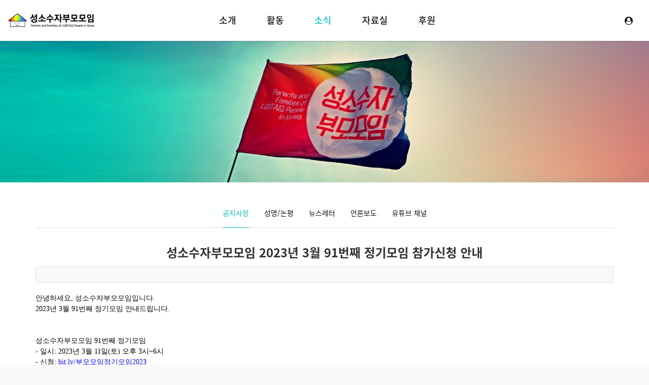

--- FILE ---
content_type: text/html; charset=UTF-8
request_url: http://rainbowmamapapa.dothome.co.kr/index.php?mid=notice&page=9&sort_index=readed_count&order_type=desc&document_srl=2041
body_size: 8884
content:
<!DOCTYPE html>
<html lang="ko">
<head>
<!-- META -->
<meta charset="utf-8">
<meta name="Generator" content="XpressEngine">
<meta http-equiv="X-UA-Compatible" content="IE=edge">
<meta name="viewport" content="width=device-width, initial-scale=1.0, minimum-scale=1.0, maximum-scale=1.0, user-scalable=0">
<!-- TITLE -->
<title>공지사항 - 성소수자부모모임 2023년 3월 91번째 정기모임 참가신청 안내</title>
<!-- CSS -->
<link rel="stylesheet" href="/common/css/xe.min.css?20240214195801" />
<link rel="stylesheet" href="/modules/board/skins/xet_simple_board/themify-icons/themify-icons.css?20240214200958" />
<link rel="stylesheet" href="/modules/board/skins/xet_simple_board/css/button.css?20240214200958" />
<link rel="stylesheet" href="/modules/board/skins/xet_simple_board/css/responsive-grid.css?20240214200958" />
<link rel="stylesheet" href="/modules/board/skins/xet_simple_board/css/board.css?20240214200958" />
<link rel="stylesheet" href="/modules/board/skins/xet_simple_board/css/view_document.css?20240214200958" />
<link rel="stylesheet" href="/modules/board/skins/xet_simple_board/css/write_form.css?20240214200958" />
<link rel="stylesheet" href="/modules/board/skins/xet_simple_board/css/_style_list.css?20240214200958" />
<link rel="stylesheet" href="/layouts/xet_debut/fonts/noto-sans-kr/noto-sans-kr.css?20240214200927" />
<link rel="stylesheet" href="/layouts/xet_debut/fonts/XEIcon-2.3.3/xeicon.min.css?20240214200927" />
<link rel="stylesheet" href="/layouts/xet_debut/fonts/font-awesome/font-awesome.min.css?20240214200926" />
<link rel="stylesheet" href="//cdn.jsdelivr.net/xeicon/1.0.4/xeicon.min.css" />
<link rel="stylesheet" href="/layouts/xet_debut/css/swiper.min.css?20240214200926" />
<link rel="stylesheet" href="/layouts/xet_debut/css/animate.min.css?20240214200926" />
<link rel="stylesheet" href="/layouts/xet_debut/css/bootstrap-modal.css?20240214200926" />
<link rel="stylesheet" href="/layouts/xet_debut/css/YouTube.HD.Thumbnail.css?20240214200926" />
<link rel="stylesheet" href="/layouts/xet_debut/css/accordion-menu.css?20240220174020" />
<link rel="stylesheet" href="/layouts/xet_debut/css/owl.carousel.css?20240214200926" />
<link rel="stylesheet" href="/layouts/xet_debut/css/swipebox-custom.css?20240214200926" />
<link rel="stylesheet" href="/layouts/xet_debut/css/selectric.css?20240214200926" />
<link rel="stylesheet" href="/layouts/xet_debut/css/base.css?20240214200926" />
<link rel="stylesheet" href="/layouts/xet_debut/css/responsive.css?20240214200926" />
<link rel="stylesheet" href="/layouts/xet_debut/css/layout.css?20240301082311" />
<link rel="stylesheet" href="/layouts/xet_debut/css/responsive-custom.css?20240214200926" />
<link rel="stylesheet" href="/modules/editor/styles/ckeditor_light/style.css?20240214195729" />
<!-- JS -->
<script>
var current_url = "http://rainbowmamapapa.dothome.co.kr/?mid=notice&page=9&sort_index=readed_count&order_type=desc&document_srl=2041";
var request_uri = "http://rainbowmamapapa.dothome.co.kr/";
var current_mid = "notice";
var waiting_message = "서버에 요청 중입니다. 잠시만 기다려주세요.";
var ssl_actions = new Array();
var default_url = "http://www.pflagkorea.org/";
</script>
<!--[if lt IE 9]><script src="/common/js/jquery-1.x.min.js?20240214195801"></script>
<![endif]--><!--[if gte IE 9]><!--><script src="/common/js/jquery.min.js?20240214195802"></script>
<!--<![endif]--><script src="/common/js/x.min.js?20240214195802"></script>
<script src="/common/js/xe.min.js?20240214195802"></script>
<script src="/modules/board/tpl/js/board.min.js?20240214195728"></script>
<!-- RSS -->
<!-- ICON -->
<link rel="shortcut icon" href="http://www.pflagkorea.org/files/attach/xeicon/favicon.ico" />

<meta name="viewport" content="width=device-width, initial-scale=1" />
<link href="//fonts.googleapis.com/css?family=Dosis:200,300,400,500,600,700,800" rel="stylesheet" type="text/css">
<style> .xe_content { font-family:"나눔고딕","NanumGothic","Segoe UI";font-size:16px; }</style>
<link rel="canonical" href="http://www.pflagkorea.org/notice/2041" />
<meta name="description" content="안녕하세요, 성소수자부모모임입니다. 2023년 3월 91번째 정기모임 안내드립니다. 성소수자부모모임 91번째 정기모임 - 일시: 2023년 3월 11일(토) 오후 3시~6시 - 신청: bit.ly/부모모임정기모임2023 - 문의: rainbowmamapapa@gmail.com * 성소수자부모모임 정기모임은 참가자들의 안전을 고려하여, 신청하신 분들에 한해 참가 가능 여부와 모임 개최 장소를 개별 고..." />
<meta property="og:locale" content="ko_KR" />
<meta property="og:type" content="article" />
<meta property="og:url" content="http://www.pflagkorea.org/notice/2041" />
<meta property="og:title" content="공지사항 - 성소수자부모모임 2023년 3월 91번째 정기모임 참가신청 안내" />
<meta property="og:description" content="안녕하세요, 성소수자부모모임입니다. 2023년 3월 91번째 정기모임 안내드립니다. 성소수자부모모임 91번째 정기모임 - 일시: 2023년 3월 11일(토) 오후 3시~6시 - 신청: bit.ly/부모모임정기모임2023 - 문의: rainbowmamapapa@gmail.com * 성소수자부모모임 정기모임은 참가자들의 안전을 고려하여, 신청하신 분들에 한해 참가 가능 여부와 모임 개최 장소를 개별 고..." />
<meta property="article:published_time" content="2023-03-07T13:10:39+09:00" />
<meta property="article:modified_time" content="2023-03-07T13:10:55+09:00" />
<style type="text/css">
	/* background color */
	.xet-debut-filter button.current,
	.xet-slider-pagination .swiper-pagination-bullet.swiper-pagination-bullet-active,
	.xet-slider .swiper-pagination-progress .swiper-pagination-progressbar,
	.owl-debut .owl-dots .owl-dot.active span, .owl-debut .owl-dots .owl-dot:hover span,
	.xet-btn-bg-theme {
		background-color: #00bfbf !important;
	}
	
	/* color */
	.xet-nav-scroll > li.current > a,
	.xet-nav-ul > li > a.current,
	.xet-lnb ul > li > a.current,
	.xet-lnb ul ul>li:hover a,
	.xet-lnb ul ul>li.current>a,
	.theme-color {
		color: #00bfbf !important;
	}
	
	/* border color */
	.xet-lnb ul > li > a.current,
	.xet-search-form input.itext:focus,
	.xet-icon-box:hover::before, 
	.xet-icon-box:hover::after,
	.xet-btn-theme:hover::before, 
	.xet-btn-theme:hover::after {
		border-color: #00bfbf !important;
	}
	.xet-nav-ul ul li:hover > a,
	.xet-nav-ul ul li:hover > button {
		border-left-color: #00bfbf !important;
	}
	.xet-nav-ul > li.nav-li {
		margin-left: 30px;
		margin-right: 30px;
	}
	.xet-slider .xet-slider-container {
	    height: calc(60vh - 60px);
	}
	@media (min-width: 992px) {	
		.xet-slider .xet-slider-container {
		    height: calc(60vh);
		}
	}
	.xet-video {
		background-image: url(http://rainbowmamapapa.dothome.co.kr/files/attach/images/2229/f95fc07538c5559472f3c7dd44ac0678.jpg);
	}
/* 서브형 페이지 */
	
		.xet-page-top {
		background-image: url(http://rainbowmamapapa.dothome.co.kr/files/attach/images/2229/9b75ece0c42a5de2f130189715ac1e07.jpg);
		background-color: ;
	}	
		.xet-page-top,
	.xet-page-top a {
		color: ;
	}
		@media (min-width: 992px) {	
		.xet-page-top > div {
		    height: 280px;
		}
	}
	</style>
<style type="text/css">
@media (max-width: 767px) {	
	#xet-galleryMasonry {
		margin-left: -8px;
		margin-right: -8px;
	}
	#xet-galleryMasonry .col-xs-6,
	#xet-galleryMasonry .col-xs-12,
	#xet-galleryMasonry .col-sm-4,
	#xet-galleryMasonry .col-md-4,
	#xet-galleryMasonry .col-md-3,
	#xet-galleryMasonry .col-md-2h,
	#xet-galleryMasonry .col-md-2 {
		padding-left: 8px;
		padding-right: 8px;
		margin-bottom: 16px;
	}
}
#xet-boardWrp .cmtWrite .cke_1 .cke_top,
#xet-boardWrp .cmtWrite .xefu-container {
	display: none !important;
}
</style><script>
//<![CDATA[
xe.current_lang = "ko";
xe.cmd_find = "찾기";
xe.cmd_cancel = "취소";
xe.cmd_confirm = "확인";
xe.msg_no_root = "루트는 선택 할 수 없습니다.";
xe.msg_no_shortcut = "바로가기는 선택 할 수 없습니다.";
xe.msg_select_menu = "대상 메뉴 선택";
//]]>
</script>
</head>
<body>
<!--
Copyright inpleworks, Co. 
-->
	
<!-- // browser check //-->
<!-- // css //-->
<!-- Demo Setting -->

<!-- 스크롤 메뉴로 사용시 -->
<div class="xet-layout-body" id="home">	
	
	
	<header id="xet-header" class=" ">	
		<div class="fixed">
			<div class="xet-container-fluid pd-xs-0 pd-sm-0 pd-md-l15 pd-md-r15">
				
				<div id="xet-toggle-btn" class=" visible-xs visible-sm hidden-md">				
					<button class="xet-toggle-menu push-left ">MENU<span></span></button>				
				</div>		
				
				<div class="float-md-left xet-logo">
					<a href="http://rainbowmamapapa.dothome.co.kr/">
													<img src="http://rainbowmamapapa.dothome.co.kr/files/attach/images/2229/2359ecb83b26a7e6c09671315fd72adf.png" class="logo-img-w" />
							<img src="http://rainbowmamapapa.dothome.co.kr/files/attach/images/2229/2dcf61dc75d8b2eb56f988d0083b1b6a.png" class="logo-img-b" />
											</a>
				</div>	
				
				<div id="xet-xs-login" class=" float-right">	
					<ul class="xet-nav-ul">
								
							
							
						<li class="li-btn">
														
								<button type="button" class="xet-acc-btn" data-toggle="modal" data-target="#modal-user"><i class="fa fa-user-circle" aria-hidden="true"></i></button>	
										
						</li>				
								
											</ul>	
				</div>			
				
				<div class="hidden-xs hidden-sm visible-md-block xet-clearfix">
					<nav class="xet-nav float-center">					
						<ul class="xet-nav-ul xet-nav-scroll xet-clearfix">						
							<li class="nav-li">								
																								<a href="http://www.pflagkorea.org/about">소개 <span class="child"><i class="fa fa-angle-down"></i></span></a>
																<ul class="r3">
									<li>
										<a href="http://www.pflagkorea.org/about">성소수자부모모임이란?</a>
																													</li><li>
										<a href="http://www.pflagkorea.org/vision">비전과 미션</a>
																													</li><li>
										<a href="http://www.pflagkorea.org/people">함께하는 사람들</a>
																													</li><li>
										<a href="http://www.pflagkorea.org/history">연혁</a>
																													</li><li>
										<a href="http://www.pflagkorea.org/map">오시는 길</a>
																													</li>								</ul>							</li><li class="nav-li">								
																								<a href="http://www.pflagkorea.org/meeting">활동 <span class="child"><i class="fa fa-angle-down"></i></span></a>
																<ul class="r3">
									<li>
										<a href="http://www.pflagkorea.org/meeting">정기모임</a>
																													</li><li>
										<a href="http://www.pflagkorea.org/advice">상담</a>
																													</li><li>
										<a href="http://www.pflagkorea.org/edu">교육</a>
																													</li><li>
										<a href="http://www.pflagkorea.org/workshop">커밍아웃 워크숍</a>
																													</li><li>
										<a href="http://www.pflagkorea.org/tea">무지개 티타임</a>
																													</li><li>
										<a href="http://www.pflagkorea.org/books">출판/영상</a>
																													</li><li>
										<a href="http://www.pflagkorea.org/event">행사참여</a>
																													</li>								</ul>							</li><li class="nav-li">								
																								<a href="http://www.pflagkorea.org/notice" class="current">소식 <span class="child"><i class="fa fa-angle-down"></i></span></a>
																<ul class="r3">
									<li class="current">
										<a href="http://www.pflagkorea.org/notice">공지사항</a>
																													</li><li>
										<a href="http://www.pflagkorea.org/statement">성명/논평</a>
																													</li><li>
										<a href="http://www.pflagkorea.org/newsletter">뉴스레터</a>
																													</li><li>
										<a href="http://www.pflagkorea.org/news">언론보도</a>
																													</li><li>
										<a href="http://www.pflagkorea.org/youtube">유튜브 채널</a>
																													</li>								</ul>							</li><li class="nav-li">								
																								<a href="http://www.pflagkorea.org/movie">자료실 <span class="child"><i class="fa fa-angle-down"></i></span></a>
																<ul class="r3">
									<li>
										<a href="http://www.pflagkorea.org/movie">추천 미디어</a>
																													</li><li>
										<a href="http://www.pflagkorea.org/society">유관 단체</a>
																													</li><li>
										<a href="http://www.pflagkorea.org/term">성소수자 관련 용어</a>
																													</li><li>
										<a href="http://www.pflagkorea.org/FAQ">FAQ</a>
																													</li>								</ul>							</li><li class="nav-li">								
																								<a href="http://www.pflagkorea.org/join">후원 </a>
																							</li>		
						</ul>
					</nav>		
				</div>										
			</div>	
		</div>
	</header>	
	
		
		
	
	<section class="xet-page-top xet-bg-cover pd-xs-t60 pd-xs-b60">
		<div class="xet-container">		
			<div class="vertical-align">
				<div class="inner middle">
					<div class="page-title-inner">
						
																								<div class="xet-clearfix">
																				</div>
						
					</div>
				</div>
			</div>
		</div>
	</section>	
		
	
		
		<div class="xet-content-body pd-xs-t15 pd-sm-t30 pd-xs-b15 pd-sm-b30">
		<div class="xet-container">
			<div class="xet-content  r3">
				<div class="xet-lnb mg-b30 text-center">			
					<ul class="xet-clearfix hidden-xs hidden-sm visible-md">	
						<li>
							<a href="http://www.pflagkorea.org/notice" class="current">공지사항 </a>
													</li><li>
							<a href="http://www.pflagkorea.org/statement">성명/논평 </a>
													</li><li>
							<a href="http://www.pflagkorea.org/newsletter">뉴스레터 </a>
													</li><li>
							<a href="http://www.pflagkorea.org/news">언론보도 </a>
													</li><li>
							<a href="http://www.pflagkorea.org/youtube">유튜브 채널 </a>
													</li>					</ul>
					<div class="visible-xs visible-sm hidden-md">	
						<select onChange="window.location.href=this.value">
													   	 <option value="http://www.pflagkorea.org/notice" selected="selected">공지사항</option>
						   	 														   	 <option value="http://www.pflagkorea.org/statement">성명/논평</option>
						   	 														   	 <option value="http://www.pflagkorea.org/newsletter">뉴스레터</option>
						   	 														   	 <option value="http://www.pflagkorea.org/news">언론보도</option>
						   	 														   	 <option value="http://www.pflagkorea.org/youtube">유튜브 채널</option>
						   	 														</select>	
					</div>
				</div>		
				<div class="xet-clearfix"><script>
	var default_style = 'list';
	var doc_img = 'N';
</script>
        
<div id="xet-boardWrp" class="">
	<div class="xet-boardView">
		<div class="xet-boardReadWrp">
				<div class="boardReadHeader">
						<div class="boardReadSubject text-center">			
				<a href="http://www.pflagkorea.org/notice/2041" class="subject">성소수자부모모임 2023년 3월 91번째 정기모임 참가신청 안내</a>
			</div>		
					
			<div class="boardReadInfo xet-clearfix">
								<div class="countWrp">
									</div>			</div>		
		</div>
		
								<div class="boardReadBody">			
			<!--BeforeDocument(2041,4)--><div class="document_2041_4 xe_content"><p>안녕하세요,&nbsp;성소수자부모모임입니다.<br />
2023년 3월 91번째 정기모임 안내드립니다.</p>

<p>&nbsp;</p>

<p>&nbsp;<br />
성소수자부모모임 91번째 정기모임</p>

<p>- 일시: 2023년 3월 11일(토) 오후 3시~6시<br />
- 신청:&nbsp;<a href="http://bit.ly/%EB%B6%80%EB%AA%A8%EB%AA%A8%EC%9E%84%EC%A0%95%EA%B8%B0%EB%AA%A8%EC%9E%842022">bit.ly/부모모임정기모임202</a><a href="http://bit.ly/%EB%B6%80%EB%AA%A8%EB%AA%A8%EC%9E%84%EC%A0%95%EA%B8%B0%EB%AA%A8%EC%9E%842023">3</a><br />
- 문의: rainbowmamapapa@gmail.com</p>

<p>&nbsp;</p>

<p>&nbsp;</p>

<p>* 성소수자부모모임 정기모임은 참가자들의 안전을 고려하여, 신청하신 분들에 한해 참가 가능 여부와 모임 개최 장소를 개별 고지해 드립니다.&nbsp;</p>

<p>* 성소수자 당사자도 참여 가능합니다. 다만 신청하신 분들께서 모두 참여하시기는 어려울 수 있습니다. 처음 오시는 분들, 특히 성소수자 자식을 둔 부모님과 가족을 우선적으로 모십니다.</p></div><!--AfterDocument(2041,4)-->		
					
			  
			<div class="document_popup_menu"><a href="#popup_menu_area" class="document_2041" onclick="return false"><i class="ti-more-alt" alt="이 게시물을"></i></a></div>
		
			<div class="btn_wrp xet-clearfix">
				<div class="float-right">
					  
										
					    
									
				</div>
			</div>	
		</div>
		
				<div class="boardReadFooter">
						<!-- // 태그 리스트 출력 // -->
									<!-- // 트랙백주소 출력 // -->
						
			<!-- // 첨부 파일 출력 // -->
					</div>			
		
				<div class="boardBtnWrp xet-clearfix mg-t20">
			<div class="float-left">	        
				<a href="http://www.pflagkorea.org/index.php?mid=notice&amp;page=9&amp;sort_index=readed_count&amp;order_type=desc" class="xet_btn medium white"><i class="ti-menu"></i> 목록</a>
			</div>					</div>
	</div>
	
			</div>
		<div id="ajax-boardContent">
				<div class="xet-listWrp">
		<div class="xet-listTableWrp">
		<table cellspacing="0" border="0" cellpadding="0" summary="List of Articles" class="xet-listTable">
						<tbody>
				
				<tr class="notice-item">			
									
					<td>
												<span class="notice-text">공지</span>					</td>										<td class="td-subject" colspan="3">
						<a href="http://www.pflagkorea.org/index.php?mid=notice&amp;page=9&amp;sort_index=readed_count&amp;order_type=desc&amp;document_srl=2094" class="subject">올해 화제의 신간 『웰컴 투 레인보우』를 온－오프라인 서점에서 만나보세요!</a>
						<a href="http://www.pflagkorea.org/index.php?mid=notice&amp;page=9&amp;sort_index=readed_count&amp;order_type=desc&amp;document_srl=2094#comment" class="comment-icon"><i class="ti-comments" title="댓글"></i>+1</a>																	</td>				
				</tr><tr class="notice-item">			
									
					<td>
												<span class="notice-text">공지</span>					</td>										<td class="td-subject" colspan="3">
						<a href="http://www.pflagkorea.org/index.php?mid=notice&amp;page=9&amp;sort_index=readed_count&amp;order_type=desc&amp;document_srl=1426" class="subject">CMS 정기후원으로 성소수자부모모임의 기둥이 되어 주세요!</a>
																							</td>				
				</tr><tr class="notice-item">			
									
					<td>
												<span class="notice-text">공지</span>					</td>										<td class="td-subject" colspan="3">
						<a href="http://www.pflagkorea.org/index.php?mid=notice&amp;page=9&amp;sort_index=readed_count&amp;order_type=desc&amp;document_srl=1299" class="subject">자료 구매 신청 안내</a>
																							</td>				
				</tr><tr class="notice-item">			
									
					<td>
												<span class="notice-text">공지</span>					</td>										<td class="td-subject" colspan="3">
						<a href="http://www.pflagkorea.org/index.php?mid=notice&amp;page=9&amp;sort_index=readed_count&amp;order_type=desc&amp;document_srl=415" class="subject">인터뷰 요청시 주의사항</a>
																							</td>				
				</tr>	
				
				<tr class="bg1">			
					
						
										
										<td>
												<span>69</span>					</td>											
																																																													
					<td class="td-subject">
						<a href="http://www.pflagkorea.org/index.php?mid=notice&amp;page=9&amp;sort_index=readed_count&amp;order_type=desc&amp;document_srl=1526" class="subject">성소수자부모모임 59번째 정기모임</a>
																							</td>																																																								
																									<td>2019.05.02</td>																																					
					
							
				</tr><tr class="bg2">			
					
						
										
										<td>
						<span>&raquo;</span>											</td>											
																																																													
					<td class="td-subject">
						<a href="http://www.pflagkorea.org/index.php?mid=notice&amp;page=9&amp;sort_index=readed_count&amp;order_type=desc&amp;document_srl=2041" class="subject">성소수자부모모임 2023년 3월 91번째 정기모임 참가신청 안내</a>
																							</td>																																																								
																									<td>2023.03.07</td>																																					
					
							
				</tr><tr class="bg1">			
					
						
										
										<td>
												<span>67</span>					</td>											
																																																													
					<td class="td-subject">
						<a href="http://www.pflagkorea.org/index.php?mid=notice&amp;page=9&amp;sort_index=readed_count&amp;order_type=desc&amp;document_srl=2026" class="subject">성소수자부모모임 2022 송년회(12/17(토))에 초대합니다!</a>
																							</td>																																																								
																									<td>2022.12.02</td>																																					
					
							
				</tr><tr class="bg2">			
					
						
										
										<td>
												<span>66</span>					</td>											
																																																													
					<td class="td-subject">
						<a href="http://www.pflagkorea.org/index.php?mid=notice&amp;page=9&amp;sort_index=readed_count&amp;order_type=desc&amp;document_srl=1889" class="subject">2022년 3월 &lt;커밍아웃 워크샵&gt; 프로그램 참가신청 안내 [마감]</a>
																							</td>																																																								
																									<td>2022.03.06</td>																																					
					
							
				</tr><tr class="bg1">			
					
						
										
										<td>
												<span>65</span>					</td>											
																																																													
					<td class="td-subject">
						<a href="http://www.pflagkorea.org/index.php?mid=notice&amp;page=9&amp;sort_index=readed_count&amp;order_type=desc&amp;document_srl=1485" class="subject">우리들의 커밍아웃 스토리</a>
																							</td>																																																								
																									<td>2018.12.03</td>																																					
					
							
				</tr><tr class="bg2">			
					
						
										
										<td>
												<span>64</span>					</td>											
																																																													
					<td class="td-subject">
						<a href="http://www.pflagkorea.org/index.php?mid=notice&amp;page=9&amp;sort_index=readed_count&amp;order_type=desc&amp;document_srl=1846" class="subject">2022 성소수자부모모임 정기총회 개회 공고</a>
																							</td>																																																								
																									<td>2022.01.25</td>																																					
					
							
				</tr><tr class="bg1">			
					
						
										
										<td>
												<span>63</span>					</td>											
																																																													
					<td class="td-subject">
						<a href="http://www.pflagkorea.org/index.php?mid=notice&amp;page=9&amp;sort_index=readed_count&amp;order_type=desc&amp;document_srl=2037" class="subject">2023 성소수자부모모임 정기총회 개회 공고</a>
																							</td>																																																								
																									<td>2023.01.31</td>																																					
					
							
				</tr><tr class="bg2">			
					
						
										
										<td>
												<span>62</span>					</td>											
																																																													
					<td class="td-subject">
						<a href="http://www.pflagkorea.org/index.php?mid=notice&amp;page=9&amp;sort_index=readed_count&amp;order_type=desc&amp;document_srl=1747" class="subject">트랜스젠더 성확정수술 경험 심층인터뷰 참여자 모집</a>
																							</td>																																																								
																									<td>2021.07.27</td>																																					
					
							
				</tr><tr class="bg1">			
					
						
										
										<td>
												<span>61</span>					</td>											
																																																													
					<td class="td-subject">
						<a href="http://www.pflagkorea.org/index.php?mid=notice&amp;page=9&amp;sort_index=readed_count&amp;order_type=desc&amp;document_srl=1936" class="subject">성소수자부모모임 2022년 6월 82번째 정기모임 참가신청 안내 [종료]</a>
																							</td>																																																								
																									<td>2022.06.07</td>																																					
					
							
				</tr><tr class="bg2">			
					
						
										
										<td>
												<span>60</span>					</td>											
																																																													
					<td class="td-subject">
						<a href="http://www.pflagkorea.org/index.php?mid=notice&amp;page=9&amp;sort_index=readed_count&amp;order_type=desc&amp;document_srl=1954" class="subject">사무국 이사로 인한 전화문의 응대 불가 안내 [2022.07.14 재개]</a>
																							</td>																																																								
																									<td>2022.07.01</td>																																					
					
							
				</tr><tr class="bg1">			
					
						
										
										<td>
												<span>59</span>					</td>											
																																																													
					<td class="td-subject">
						<a href="http://www.pflagkorea.org/index.php?mid=notice&amp;page=9&amp;sort_index=readed_count&amp;order_type=desc&amp;document_srl=2034" class="subject">성소수자부모모임 2023년 2월 90번째 정기모임 참가신청 안내</a>
																							</td>																																																								
																									<td>2023.01.27</td>																																					
					
							
				</tr><tr class="bg2">			
					
						
										
										<td>
												<span>58</span>					</td>											
																																																													
					<td class="td-subject">
						<a href="http://www.pflagkorea.org/index.php?mid=notice&amp;page=9&amp;sort_index=readed_count&amp;order_type=desc&amp;document_srl=1993" class="subject">성소수자부모모임 2022년 10월 86번째 정기모임 참가신청 안내 [종료]</a>
																							</td>																																																								
																									<td>2022.09.28</td>																																					
					
							
				</tr><tr class="bg1">			
					
						
										
										<td>
												<span>57</span>					</td>											
																																																													
					<td class="td-subject">
						<a href="http://www.pflagkorea.org/index.php?mid=notice&amp;page=9&amp;sort_index=readed_count&amp;order_type=desc&amp;document_srl=1973" class="subject">성소수자부모모임 2022년 8월 84번째 정기모임 참가신청 안내 [종료]</a>
																							</td>																																																								
																									<td>2022.08.03</td>																																					
					
							
				</tr><tr class="bg2">			
					
						
										
										<td>
												<span>56</span>					</td>											
																																																													
					<td class="td-subject">
						<a href="http://www.pflagkorea.org/index.php?mid=notice&amp;page=9&amp;sort_index=readed_count&amp;order_type=desc&amp;document_srl=2036" class="subject">가톨릭 앨라이 단체 '아르쿠스' 2023년 2월 월례미사 참가신청 안내</a>
																							</td>																																																								
																									<td>2023.01.31</td>																																					
					
							
				</tr><tr class="bg1">			
					
						
										
										<td>
												<span>55</span>					</td>											
																																																													
					<td class="td-subject">
						<a href="http://www.pflagkorea.org/index.php?mid=notice&amp;page=9&amp;sort_index=readed_count&amp;order_type=desc&amp;document_srl=1906" class="subject">트랜스젠더 부모모임 '트임' 2022년 4월 정기모임 참가신청 안내 [종료]</a>
																							</td>																																																								
																									<td>2022.03.30</td>																																					
					
							
				</tr><tr class="bg2">			
					
						
										
										<td>
												<span>54</span>					</td>											
																																																													
					<td class="td-subject">
						<a href="http://www.pflagkorea.org/index.php?mid=notice&amp;page=9&amp;sort_index=readed_count&amp;order_type=desc&amp;document_srl=1903" class="subject">성소수자부모모임 2022년 4월 80번째 정기모임 참가신청 안내 [종료]</a>
																							</td>																																																								
																									<td>2022.03.30</td>																																					
					
							
				</tr><tr class="bg1">			
					
						
										
										<td>
												<span>53</span>					</td>											
																																																													
					<td class="td-subject">
						<a href="http://www.pflagkorea.org/index.php?mid=notice&amp;page=9&amp;sort_index=readed_count&amp;order_type=desc&amp;document_srl=1746" class="subject">트랜스젠더 성확정수술 경험 설문조사 참여 요청 (7/27~8/10)</a>
																							</td>																																																								
																									<td>2021.07.27</td>																																					
					
							
				</tr><tr class="bg2">			
					
						
										
										<td>
												<span>52</span>					</td>											
																																																													
					<td class="td-subject">
						<a href="http://www.pflagkorea.org/index.php?mid=notice&amp;page=9&amp;sort_index=readed_count&amp;order_type=desc&amp;document_srl=1741" class="subject">제3회 서울여성독립영화제 &lt;너에게 가는 길&gt; 관객상 수상!</a>
																							</td>																																																								
																									<td>2021.07.05</td>																																					
					
							
				</tr><tr class="bg1">			
					
						
										
										<td>
												<span>51</span>					</td>											
																																																													
					<td class="td-subject">
						<a href="http://www.pflagkorea.org/index.php?mid=notice&amp;page=9&amp;sort_index=readed_count&amp;order_type=desc&amp;document_srl=1872" class="subject">&lt;故 변희수 하사 1주기 추모문화제 - 변희수 하사를 기억합니다, 함께합니다&gt; - 변희수 하사의 복직과 명예회복을 위한 공동대책위원회 (2022.02.27)</a>
																							</td>																																																								
																									<td>2022.02.21</td>																																					
					
							
				</tr><tr class="bg2">			
					
						
										
										<td>
												<span>50</span>					</td>											
																																																													
					<td class="td-subject">
						<a href="http://www.pflagkorea.org/index.php?mid=notice&amp;page=9&amp;sort_index=readed_count&amp;order_type=desc&amp;document_srl=1739" class="subject">성소수자부모모임 2021년 7월 75번째 정기모임 참가신청 안내</a>
																							</td>																																																								
																									<td>2021.06.28</td>																																					
					
							
				</tr>			</tbody>
		</table>
	</div>
	</div>
											
		
				
		<ul class="boardPagination">			
										
				<li class="prevEnd">
					<a href="http://www.pflagkorea.org/index.php?mid=notice&amp;sort_index=readed_count&amp;order_type=desc" title="첫 페이지">FIRST</a>
				</li>				<li><strong>...</strong></li>
								<li>
										<a href="http://www.pflagkorea.org/index.php?mid=notice&amp;page=3&amp;sort_index=readed_count&amp;order_type=desc">3</a>				</li><li>
										<a href="http://www.pflagkorea.org/index.php?mid=notice&amp;page=4&amp;sort_index=readed_count&amp;order_type=desc">4</a>				</li><li>
										<a href="http://www.pflagkorea.org/index.php?mid=notice&amp;page=5&amp;sort_index=readed_count&amp;order_type=desc">5</a>				</li><li>
										<a href="http://www.pflagkorea.org/index.php?mid=notice&amp;page=6&amp;sort_index=readed_count&amp;order_type=desc">6</a>				</li><li>
										<a href="http://www.pflagkorea.org/index.php?mid=notice&amp;page=7&amp;sort_index=readed_count&amp;order_type=desc">7</a>				</li><li>
										<a href="http://www.pflagkorea.org/index.php?mid=notice&amp;page=8&amp;sort_index=readed_count&amp;order_type=desc">8</a>				</li><li>
					<strong class="page_on">9</strong>									</li><li>
										<a href="http://www.pflagkorea.org/index.php?mid=notice&amp;page=10&amp;sort_index=readed_count&amp;order_type=desc">10</a>				</li><li>
										<a href="http://www.pflagkorea.org/index.php?mid=notice&amp;page=11&amp;sort_index=readed_count&amp;order_type=desc">11</a>				</li><li>
										<a href="http://www.pflagkorea.org/index.php?mid=notice&amp;page=12&amp;sort_index=readed_count&amp;order_type=desc">12</a>				</li>										
		</ul>	</div>
	
		<div class="boardSearch">
		<form action="http://rainbowmamapapa.dothome.co.kr/" method="get" onsubmit="return procFilter(this, search)" id="fo_search" class="boardSearchForm" ><input type="hidden" name="act" value="" />
			<input type="hidden" name="vid" value="" />
			<input type="hidden" name="mid" value="notice" />
			<input type="hidden" name="category" value="" />
			<div class="boardSearchWrp">
				<span class="search-target">
					<select name="search_target">
						<option value="title_content">제목+내용</option><option value="title">제목</option><option value="content">내용</option><option value="comment">댓글</option><option value="user_name">이름</option><option value="nick_name">닉네임</option><option value="user_id">아이디</option><option value="tag">태그</option>					</select>
				</span>					
				<input type="text" name="search_keyword" value="" title="검색" class="inputText" accesskey="S" placeholder="" />		
				<span class="search-btn">
					<button type="submit" onclick="jQuery(this).parents('form#fo_search').submit();return false;" alt="검색"></button>														</span>		
			</div>
		</form>
	</div>		<!-- // 하단 내용 // -->
	</div><!-- board End -->
<!-- // 게시판 끝 // --></div>
			</div>
		</div>
	</div>	
				
	
		
	<footer id="xet-footer" class="xet-footer  pd-xs-t30 pd-xs-b30 pd-sm-t60 pd-sm-b60 ">	
		<div class="xet-container">
						<div class="xet-row">
				<div class="col-xs-12 col-sm-4 col-md-2 mg-xs-b60 mg-sm-b60 mg-md-b0 text-xs-center text-sm-center text-md-left equalheight">
						
					<p></p>	
					<p></p>		
				</div>
				<div class="col-xs-12 col-sm-4 col-md-2 col-md-push-8 float-xs-left float-sm-right float-md-left mg-xs-b60 mg-sm-b60 mg-md-b0 text-xs-center text-sm-center text-md-left equalheight">
																													</div>	
				<div class="col-xs-12 col-sm-4 col-md-12 text-center equalheight">
					<ul class="xet-footer-ul xet-clearfix mg-b30">
						<li><a href="https://www.youtube.com/channel/UC626e3ky1hAMK2i1lmCMBcg" target="_blank"><i class="fa fa-youtube-square fa-fw" aria-hidden="true"></i></a></li>						<li><a href="https://www.instagram.com/rainbowmamapapa/" target="_blank"><i class="fa fa-instagram fa-fw" aria-hidden="true"></i></a></li>						<li><a href="https://x.com/rainbowmamapapa?s=20" target="_blank"><i class="fa fa-twitter-square fa-fw" aria-hidden="true"></i></a></li>						<li><a href="https://www.facebook.com/rainbowmamapapa/" target="_blank"><i class="fa fa-facebook-square fa-fw" aria-hidden="true"></i></a></li>																	</ul>	
					<p class="fs-14">(04606) 서울시 중구 동호로 20나길 38-7 103호 / 02-714-9552 / rainbowmamapapa@gmail.com / 후원계좌 : 신한은행 100-033-105845  성소수자부모모임
<br>Copyrights © 2014. 성소수자부모모임. All Rights Reserved.</p>
				</div>						
			</div>
		</div>
	</footer>
</div>
<div id="xet-shadow-layer"></div>
<div class="xet-side-panel xet-push-left visible-xs visible-sm hidden-md">
	<div class="side-panel-top">
		<ul class="xet-nav-ul">
				
							
		</ul>
		<button class="xet-toggle-menu push-active">CLOSE<span></span></button>		
	</div>
	<div class="side-panel-body">
		<div id="xet-nav-m" class="xet-accordion-menu">
			<ul class="xet-nav-scroll">
				<li>		
							
					<a>소개</a>			
										<ul class="submenu">
						<li>									
							<a href="http://www.pflagkorea.org/about">성소수자부모모임이란?</a>					
													</li><li>									
							<a href="http://www.pflagkorea.org/vision">비전과 미션</a>					
													</li><li>									
							<a href="http://www.pflagkorea.org/people">함께하는 사람들</a>					
													</li><li>									
							<a href="http://www.pflagkorea.org/history">연혁</a>					
													</li><li>									
							<a href="http://www.pflagkorea.org/map">오시는 길</a>					
													</li>					</ul>				</li><li>		
							
					<a>활동</a>			
										<ul class="submenu">
						<li>									
							<a href="http://www.pflagkorea.org/meeting">정기모임</a>					
													</li><li>									
							<a href="http://www.pflagkorea.org/advice">상담</a>					
													</li><li>									
							<a href="http://www.pflagkorea.org/edu">교육</a>					
													</li><li>									
							<a href="http://www.pflagkorea.org/workshop">커밍아웃 워크숍</a>					
													</li><li>									
							<a href="http://www.pflagkorea.org/tea">무지개 티타임</a>					
													</li><li>									
							<a href="http://www.pflagkorea.org/books">출판/영상</a>					
													</li><li>									
							<a href="http://www.pflagkorea.org/event">행사참여</a>					
													</li>					</ul>				</li><li class="current">		
							
					<a>소식</a>			
										<ul class="submenu">
						<li class="active">									
							<a href="http://www.pflagkorea.org/notice">공지사항</a>					
													</li><li>									
							<a href="http://www.pflagkorea.org/statement">성명/논평</a>					
													</li><li>									
							<a href="http://www.pflagkorea.org/newsletter">뉴스레터</a>					
													</li><li>									
							<a href="http://www.pflagkorea.org/news">언론보도</a>					
													</li><li>									
							<a href="http://www.pflagkorea.org/youtube">유튜브 채널</a>					
													</li>					</ul>				</li><li>		
							
					<a>자료실</a>			
										<ul class="submenu">
						<li>									
							<a href="http://www.pflagkorea.org/movie">추천 미디어</a>					
													</li><li>									
							<a href="http://www.pflagkorea.org/society">유관 단체</a>					
													</li><li>									
							<a href="http://www.pflagkorea.org/term">성소수자 관련 용어</a>					
													</li><li>									
							<a href="http://www.pflagkorea.org/FAQ">FAQ</a>					
													</li>					</ul>				</li><li>		
							
					<a href="http://www.pflagkorea.org/join">후원</a>			
														</li>		
				<li class="language pd-t30 pd-b15 text-center">
					<p class="fs-12">(04606) 서울시 중구 동호로 20나길 38-7 103호 / 02-714-9552 / rainbowmamapapa@gmail.com / 후원계좌 : 신한은행 100-033-105845  성소수자부모모임
<br>Copyrights © 2014. 성소수자부모모임. All Rights Reserved.</p>
				</li>		
			</ul>				
		</div>			
	</div>	
</div>
<!-- Modal Login -->
<div class="modal fade" id="modal-user" role="dialog">
	<button type="button" class="modal-close" data-dismiss="modal"><i class="xi-close xi-2x" aria-hidden="true"></i></button>
	<div class="modal-dialog">				    
      	<!-- Modal content-->
      	<div class="modal-content">
			<div class="modal-body">
				<h4 class="h4 modal-title mg-t30">
											계정에 로그인합니다									</h4>
								<div class="text-center mg-t50">
					<i class="fa fa-unlock-alt fa-3x" aria-hidden="true"></i>
				</div>
				<div class="mg-t20 pd-30">
										<form action="http://www.pflagkorea.org/index.php?act=procMemberLogin" method="post" autocomplete="off"><input type="hidden" name="error_return_url" value="/index.php?mid=notice&amp;page=9&amp;sort_index=readed_count&amp;order_type=desc&amp;document_srl=2041" /><input type="hidden" name="mid" value="notice" /><input type="hidden" name="vid" value="" />
						<input type="hidden" name="act" value="procMemberLogin" />
						<input type="hidden" name="success_return_url" value="http://rainbowmamapapa.dothome.co.kr/index.php?mid=notice&amp;page=9&amp;sort_index=readed_count&amp;order_type=desc&amp;document_srl=2041" />
						<input type="hidden" name="xe_validator_id" value="layouts/xet_debut/layout/1" />
						<fieldset>
							<ul class="xet-login">
								<li>
									<input type="text" name="user_id" id="uemail" required="true" placeholder="이메일 주소" />
								</li>
								<li>
									<input type="password" name="password" id="upw" required="true" placeholder="비밀번호" />
								</li>
							</ul>							
							<div class="">
								<label class="chk_label" for="keepid_opt">
									<input type="checkbox" name="keep_signed" id="keepid_opt" value="Y" />
									<span class="checkbox"></span> 로그인 유지								</label>
								<div id="warning" class="xet-warning mg-t15" style="display: none">
									<p>브라우저를 닫더라도 로그인이 계속 유지될 수 있습니다.<br />로그인 유지 기능을 사용할 경우 다음 접속부터는 로그인할 필요가 없습니다.<br />단, 게임방, 학교 등 공공장소에서 이용 시 개인정보가 유출될 수 있으니 꼭 로그아웃을 해주세요.</p>
								</div>
							</div>
														<div class="mg-t30 text-center">
								<button type="submit" class="xet-btn xet-btn-block xet-btn-bg-theme r3">로그인</button>
							</div>
						</fieldset>
					</form>
					<script>
					jQuery(function ($) {
						$(document).ready(function() {	
							var keep_msg = $('#warning');
							keep_msg.hide();
							$('#keepid_opt').change(function(){
								if($(this).is(':checked')){
									keep_msg.slideDown(200);
								} else {
									keep_msg.slideUp(200);
								}
							});
								
						});			
					});
					</script>
				</div>
							</div>	
			<div class="modal-footer text-center">
				<a href="http://www.pflagkorea.org/index.php?mid=notice&amp;page=9&amp;sort_index=readed_count&amp;order_type=desc&amp;document_srl=2041&amp;act=dispMemberFindAccount">ID/PW 찾기</a>
				<a href="http://www.pflagkorea.org/index.php?mid=notice&amp;page=9&amp;sort_index=readed_count&amp;order_type=desc&amp;document_srl=2041&amp;act=dispMemberSignUpForm">회원가입</a>
			</div>      	</div>
	</div>
</div><!-- Modal Search -->
<!-- Modal Language -->
<!-- Modal Map -->
<!-- Preloader -->
<!-- ETC -->
<div class="wfsr"></div>
<script src="/files/cache/js_filter_compiled/d046d1841b9c79c545b82d3be892699d.ko.compiled.js?20240322204329"></script><script src="/files/cache/js_filter_compiled/1bdc15d63816408b99f674eb6a6ffcea.ko.compiled.js?20240322204329"></script><script src="/files/cache/js_filter_compiled/9b007ee9f2af763bb3d35e4fb16498e9.ko.compiled.js?20240322204329"></script><script src="/addons/autolink/autolink.js?20240214195817"></script><script src="/modules/board/skins/xet_simple_board/js/jquery.plugins.min.js?20240214200958"></script><script src="/modules/board/skins/xet_simple_board/js/board.js?20240214200958"></script><script src="/layouts/xet_debut/js/swiper.min.js?20240214200926"></script><script src="/layouts/xet_debut/js/jquery.selectric.min.js?20240214200926"></script><script src="/layouts/xet_debut/js/jquery.pushMenu.min.js?20240214200926"></script><script src="/layouts/xet_debut/js/jquery-accordion-menu.min.js?20240214200926"></script><script src="/layouts/xet_debut/js/jquery.parallax.min.js?20240214200926"></script><script src="/layouts/xet_debut/js/jquery.plugins.min.js?20240214200926"></script><script src="/layouts/xet_debut/js/layout.js?20240214200926"></script></body>
</html>


--- FILE ---
content_type: text/css
request_url: http://rainbowmamapapa.dothome.co.kr/modules/board/skins/xet_simple_board/css/button.css?20240214200958
body_size: 3527
content:
@charset "utf-8";
/* ver 0.2 */

/* button 
---------------------------------------------- */
.xet_btn {
	display: inline-block;
	zoom: 1; *display: inline;  /* zoom and *display = ie7 hack for display:inline-block */
	outline: none;
	cursor:pointer;
	vertical-align:middle;
	text-align: center;
	text-decoration:none !important;
	margin:0;
	border:0;
	-webkit-appearance: none;
	color: #555;
	background: transparent;
}
.xet_btn.big {
	line-height:52px !important;
	font-size: 18px !important;	
	padding:0 28px !important; 
	-webkit-border-radius: 8px;
	-moz-border-radius: 8px;
	border-radius: 8px;
}
.xet_btn.large {
	line-height: 46px !important;
	font-size: 16px !important;	
	padding:0 20px !important; 
	-webkit-border-radius: 6px;
	-moz-border-radius: 6px;
	border-radius: 6px;
}
.xet_btn.medium {
	line-height: 36px !important;
	font-size: 14px !important;	
	padding:0 12px !important;
	-webkit-border-radius: 4px;
	-moz-border-radius: 4px;
	border-radius: 4px;
}
.xet_btn.small {
	line-height:18px !important;
	font-size: 12px !important;
	padding:0 8px !important; 
	-webkit-border-radius: 2px;
	-moz-border-radius: 2px;
	border-radius: 2px;
}
.xet_btn.xet_btn_block {
	display: block;
	width: 100%;
}

/* color styles 
---------------------------------------------- */
#xet-boardWrp.dark .xet_btn {
	color: #cbcbcb;
}
/* submit */
.xet_btn.submit {
	color: #fff !important;
	background: #2b2b2b !important;
}

/* dark */
.xet_btn.dark {
	color: #cbcbcb;
	background: #3f3f3f;
	border: 1px solid #3f3f3f;
}
.xet_btn.dark-submit {
	color: #fff !important;
	background: #2b2b2b !important;
	border: 1px solid #3f3f3f;
}

/* light */
.xet_btn.light {
	background: #e1e1e1;
}

/* light */
.xet_btn.white {
	background: #fff;
	border: 1px solid #e1e1e1;
}

/* gray */
.xet_btn.gray {
	color: #fff;
	background: #666666;
}

/* emerald */
.xet_btn.emerald {
	color: #fff;
	background: #2ecc71;
}

/* green_sea */
.xet_btn.green_sea {
	color: #fff;
	background: #16a085;	
}

/* orange */
.xet_btn.orange {
	color: #fff;
	background: #f39c12;	
}
 
 /* red */
.xet_btn.red {
	color: #fff;
	background: #c0392b;	
}

/* silver */
.xet_btn.silver {
	color: #fff;
	background: #bdc3c7;	
}

/* sns */
.xet_btn.facebook {
	font-size: 16px;
	border: 0 !important;
	background: #3B5998 !important;
	color: #fff !important;
}
.xet_btn.twitter {
	font-size: 16px;
	border: 0 !important;
	background: #1DA1F2 !important;
	color: #fff !important;
}
.xet_btn.google {
	font-size: 16px;
	border: 0 !important;
	background: #DC4B3F !important;
	color: #fff !important;
}
.xet_btn.kakao {
	font-size: 16px;
	border: 0 !important;
	background: #FFDC00 !important;
	color: #3B1E1E !important;
}


@media (min-width: 992px) {
	/* dark */
	.xet_btn.dark:active,
	.xet_btn.dark:hover {
		background: #3f3f3f;
	}
	
	/* light */
	.xet_btn.light:active,
	.xet_btn.light:hover {
		background: #d1d1d1;
	}
	
	/* light */
	.xet_btn.white:active,
	.xet_btn.white:hover {
		background: #f1f1f1;
	}
	
	/* gray */
	.xet_btn.gray:active,
	.xet_btn.gray:hover {
		background: #333;
	}
	
	/* emerald */
	.xet_btn.emerald:active,
	.xet_btn.emerald:hover {
		background: #40D47E;	
	}
	
	/* green_sea */
	.xet_btn.green_sea:active,
	.xet_btn.green_sea:hover {
		background: #19B698;	
	}
	
	/* orange */
	.xet_btn.orange:active,
	.xet_btn.orange:hover {
		background: #F4A62A;	
	}
	
	
	 /* red */
	.xet_btn.red:active,
	.xet_btn.red:hover {
		background: #D14233;	
	}
	
	/* silver */
	.xet_btn.silver:active,
	.xet_btn.silver:hover {
		background: #CBD0D3;	
	}
	
}

--- FILE ---
content_type: text/css
request_url: http://rainbowmamapapa.dothome.co.kr/modules/board/skins/xet_simple_board/css/board.css?20240214200958
body_size: 16487
content:
@charset "utf-8";

/* Board Reset
-------------------------------------------------------------------------------------------------------- */
#xet-boardWrp * {
    -webkit-box-sizing: border-box;
    -moz-box-sizing: border-box;
    box-sizing: border-box
}
#xet-boardWrp { 
	word-break: keep-all; 
	font-size: 14px;
	color:#555;
}
#xet-boardWrp table, 
#xet-boardWrp input, 
#xet-boardWrp textarea, 
#xet-boardWrp select, 
#xet-boardWrp button {
	font-size: 14px;
}
#xet-boardWrp a,
#xet-boardWrp a:hover,
#xet-boardWrp a:active,
#xet-boardWrp a:focus {
	text-decoration:none; 
}
#xet-boardWrp .float-left {
	float:left; 
}
#xet-boardWrp .float-right { 
	float:right; 
}
#xet-boardWrp .xet_clearfix,
#xet-boardWrp .xet-clearfix {
	*zoom: 1;
}
#xet-boardWrp .xet_clearfix:after,
#xet-boardWrp .xet-clearfix:after {
	display: block;
	content: "";
	clear: both;
}
#xet-boardWrp .text-center {
	text-align: center !important;
}
#xet-boardWrp .text-right {
	text-align: right !important;
}
.pd-0 {
	padding: 0 !important
}
#xet-boardWrp .mg-t10 {
	margin-top: 10px !important;
}
#xet-boardWrp .mg-t15 {
	margin-top: 15px !important;
}
#xet-boardWrp .mg-t20 {
	margin-top: 20px !important;
}
#xet-boardWrp .mg-t30 {
	margin-top: 30px !important;
}
#xet-boardWrp .mg-b10 {
	margin-bottom: 10px !important;
}
#xet-boardWrp .mg-b15 {
	margin-bottom: 15px !important;
}
#xet-boardWrp .mg-b20 {
	margin-bottom: 20px !important;
}
#xet-boardWrp .mg-b30 {
	margin-bottom: 30px !important;
}

#xet-boardWrp .vertical-align {display: table;table-layout: fixed;height: 100%;width: 100%;}
#xet-boardWrp .vertical-align > .inner {width: 100%;height: inherit;display: table-cell;}
#xet-boardWrp .vertical-align-middle,
#xet-boardWrp .vertical-align > .inner.middle {	vertical-align: middle}

::-webkit-input-placeholder {
	color: #707070;
}
::-moz-placeholder {
	color: #707070;
}
:-ms-input-placeholder {
	color: #707070;
}

/* 공통 
-------------------------------------------------------------------------------------------------------- */
/* No Item */
#xet-boardWrp .no-item {
	padding: 20px;
	text-align: center;
}

#xet-boardWrp .notice-text {
	font-size: 12px;
	display: inline-block;
	padding: 4px 8px;
	background-color: #e6127c;
	color: #fff;
	border-radius: 4px;
	-webkit-border-radius: 4px;
	-moz-border-radius: 4px;
	-ms-border-radius: 4px;
	-o-border-radius: 4px;
}
#xet-boardWrp .new-icon,
#xet-boardWrp .update-icon,
#xet-boardWrp .file-icon,
#xet-boardWrp .secret-icon { 
	margin-right: 3px;
} 
#xet-boardWrp .text-red,
#xet-boardWrp .new-icon {
	color: #c00;
}
#xet-boardWrp .update-icon { 
	color: #cc00cc;
} 
#xet-boardWrp .file-icon { 
	color: #777;
} 
#xet-boardWrp .secret-icon { 
	color: #777;
} 
#xet-boardWrp .comment-icon {
	font-style: normal;
	color: #c52dc1;
}
#xet-boardWrp .trackback-icon {
	font-style: normal;
	color: #22c941;
}
#xet-boardWrp .category-icon { 
	white-space: nowrap;
	color: #3498db;
}
#xet-boardWrp select {
	width: 100%;
	height: 38px;
	margin:0;
	padding: 0 10px;
	border:0;
	font-size: 14px;
	color:#555;
	border: 1px solid #e1e1e1;
	background-image: url(../img/common/angle-down.svg);
	background-repeat: no-repeat;
	background-position: 99% 50%;
	background-color: #fff;
	background-size: 12px;
	-webkit-appearance: none;
	-moz-appearance: none;
	appearance: none;
	border-radius: 4px;
	-webkit-border-radius: 4px;
	-moz-border-radius: 4px;
	-ms-border-radius: 4px;
	-o-border-radius: 4px;
}
#xet-boardWrp select:focus {
	outline: 0;
}

/* 첨부된 파일 개수 출력 
-------------------------------------------------------------------------------------------------------- */
#xet-boardWrp .thumbnail { 
	position: relative;
	display: block;
} 
#xet-boardWrp .thumbnail>em {
	z-index: 1;
	position: absolute;
	top: 10px;
	right: 10px;
	padding: 0;
	width: 20px;
	height: 20px;
	line-height: 20px;
	text-align: center;
	border-radius: 50%;
	font-size: 11px;
	font-style: normal;
	color: #fff;
	background-color: rgba(0,0,0,.4);
}
#xet-boardWrp .thumbnail img {
	vertical-align: top;
	max-width: 100%;
}

/* 게시판 설정 버튼
-------------------------------------------------------------------------------------------------------- */
#xet-boardWrp .xet-boardAdmin {
	text-align: right;
	margin-bottom: 20px;
}
#xet-boardWrp .cover-infoManager {
	margin: 0 !important
}
#xet-boardWrp .cover-infoManager input[type="checkbox"] { 
	width:13px; 
	height:13px; 
	margin: 0 6px 0 0;
}
#xet-boardWrp .cover-infoManager a {
	font-size: 14px;
	color: #555;
}

/* 상단
-------------------------------------------------------------------------------------------------------- */
#xet-boardWrp .boardHeaderText { 
	margin: 15px 0; 
	color: #1b1b1b;
}
/* 하단
-------------------------------------------------------------------------------------------------------- */
#xet-boardWrp .xet-boardFooter { 
	margin: 15px 0;
}

/* 게시판 제목 및 설명
-------------------------------------------------------------------------------------------------------- */
#xet-boardWrp .boardTitle { 
	font-size: 24px; 
	font-weight: bold;
	color: #111; 
}
/* 부제목 */
#xet-boardWrp .boardSubTitle { 
	margin-top: 10px;
	font-size: 16px;
	font-weight: normal; 
	color: #707070; 
}
/* 상세설명 */
#xet-boardWrp .boardDesc {
	font-size: 14px;
	margin-top: 10px;
	color: #707070;
}


/* 카테고리 Dropdown
-------------------------------------------------------------------------------------------------------- */
#xet-boardWrp .boardHeaderCateWrp {
	margin-bottom: 30px;
}
#xet-boardWrp .boardCategoryWrp { 
	float: left;
	width: 160px;
	padding: 0;
	margin: 0 15px 0 0; 
}
#xet-boardWrp .boardCategoryWrp a[data-toggle="category-dropdown"] {
	background: url(../img/common/angle-down.svg) no-repeat 90% 50%;
	background-size: 12px;
}
#xet-boardWrp .boardCategoryWrp a[data-toggle="category-dropdown"].open {
	background: url(../img/common/angle-up.svg) no-repeat 90% 50%;
	background-size: 12px;
}
#xet-boardWrp .boardCategoryWrp ul {
	z-index: 10; 
	list-style: none;
	margin: 0;
	padding: 0;
	border: 1px solid #e1e1e1;
	background-color: #fff;
	border-radius: 3px;
}
#xet-boardWrp .boardCategoryWrp ul li {
	display: block;
	position: relative;
	margin: 0;
	padding: 0;
	border-bottom: 1px solid #e1e1e1;
}
#xet-boardWrp .boardCategoryWrp>ul>li {
	border-bottom: 0;
}
#xet-boardWrp .boardCategoryWrp ul li:last-child {
	border-bottom: 0;
}
#xet-boardWrp .boardCategoryWrp ul li.depth {
	padding-left: 15px;
}
#xet-boardWrp .boardCategoryWrp ul li a { 
	position: relative;
	display: block; 
	padding: 10px 15px; 
	margin: 0;
	text-decoration:none; 
	font-size: 14px; 
	color: #555; 
}
#xet-boardWrp .boardCategoryWrp ul li a.on { 
	color: #3499dc;
}
#xet-boardWrp .boardCategoryWrp ul li a.on>img.sort {
	position: absolute;
	top: 50%;
	right: 15px;
	margin-top: -5px;
	width: 10px;
	height: 10px;
}
#xet-boardWrp .boardCategoryWrp ul ul {
	display: none;
	z-index: 10;
	position: absolute;
	top: 100%;
	left: -1px;
	right: -1px;
	box-shadow: 0px 2px 4px rgba(0,0,0,.07);
}
#xet-boardWrp .boardCategoryWrp ul ul.close {
	border: 0;
	box-shadow: none;
}


/* Require Password 비밀번호 요구 박스
-------------------------------------------------------------------------------------------------------- */
#xet-boardWrp .requirePassword {
	text-align:center; 
}
#xet-boardWrp .requirePassword fieldset { 
	border:0; 
	margin:0; 
	padding:0;
}
#xet-boardWrp .requirePassword h3 {
	font-size:14pt; 
	padding:0;
	margin:20px 0;
	color:#555;
}
#xet-boardWrp .requirePassword .inputText { 
	display:inline-block;
	padding:0 10px;
	width:150px; 
	height: 28px;
	line-height: 28px;
	vertical-align:middle; 
	color:#777;
	background: #fbfbfb;
	border: 1px solid #e1e1e1;
	box-shadow: inset 0 2px 3px rgba(0,0,0,.2);
	border-radius:3px;
  }
#xet-boardWrp .requirePassword .inputText:focus {
	background:#fff;
	color:#555;
 }


/* 비밀글, 삭제, 메세지 박스 
-------------------------------------------------------------------------------------------------------- */
#xet-boardWrp .smallBox {
	max-width: 420px;
	margin: 40px auto;
	padding: 20px;
	text-align: center;
	border: 1px solid #e1e1e1;
	border-radius: 8px;
	-webkit-border-radius: 8px;
	-moz-border-radius: 8px;
	-ms-border-radius: 8px;
	-o-border-radius: 8px;
}
#xet-boardWrp .smallBox p { 
	margin: 0;
	font-size: 14px;
}
#xet-boardWrp .smallBox h3 {
	font-size: 18px;
	padding: 0;
	margin:0 0 20px;
	color:#ff0000;
}

/* 비밀 글, 댓글 */
#xet-boardWrp .secretMessage { 
	max-width: 420px;
	margin: 30px auto; 
	padding: 0; 
	text-align: center;
}
#xet-boardWrp .secretMessage fieldset {
	margin: 0;
	padding: 0;
	border: 0;
}
#xet-boardWrp .secretMessage p { 
	margin: 0 0 10px; 
	padding:0; 
}
#xet-boardWrp .secretMessage input[type="password"] {
	width: 160px;	
}
#xet-boardWrp .secretMessage input[type="submit"],
#xet-boardWrp .secretMessage button[type="submit"] { 
	vertical-align: top;
}
#xet-boardWrp .replyList .secretMessage {
	margin: 0px;
	text-align: left;
}


/* 태그 출력 리스트 
-------------------------------------------------------------------------------------------------------- */
#xet-boardWrp .tagCloud { 
	padding:20px 0; 
}
#xet-boardWrp .tagCloud * { 
	margin:0; 
	padding:0;
}
#xet-boardWrp .tagCloud h3 {
	margin:0 0 20px;
	padding-bottom:20px;
	color:#333;
	border-bottom:1px solid; 
	border-color:#e1e1e1; 
}
#xet-boardWrp .tagCloud ul { 
	list-style:none;
	margin:0;
	padding:0;
}
#xet-boardWrp .tagCloud li { 
	display:inline;
	list-style:none;
	margin:0 5px 5px; 
}
#xet-boardWrp .tagCloud li.rank1 a { 
	font-weight:bold; 
	font-size:24px;
	color:#2ecc71;
}
#xet-boardWrp .tagCloud li.rank2 a {
	font-weight:bold; 
	font-size:20px;
	color:#e67e22;
}
#xet-boardWrp .tagCloud li.rank3 a { 
	font-weight:bold;
	font-size:18px;
	color:#27ae60;
}
#xet-boardWrp .tagCloud li.rank4 a { 
	font-size:16px;
	color:#8e44ad
}
#xet-boardWrp .tagCloud li.rank5 a { 
	font-size:14px;
	color:#7f8c8d;
}

/* Pagination  
-------------------------------------------------------------------------------------------------------- */
#xet-boardWrp .boardPagination { 
	list-style: none;
	padding: 0;
	margin: 20px 0 0;
	text-align: center;
	display: block;
    font-size: 0;
    position: relative;
    vertical-align: middle;
}
#xet-boardWrp .boardPagination > li {
	display: inline;
	margin: 0;
	padding: 0;
}
#xet-boardWrp .boardPagination > li:not(.prevEnd):first-child > a {
    border-bottom-left-radius: 3px;
    border-top-left-radius: 3px;
    margin-left: 0;
}
#xet-boardWrp .boardPagination > li:last-child > a {
    border-bottom-right-radius: 3px;
    border-top-right-radius: 3px;
}
#xet-boardWrp .boardPagination img { 
	border:0;
}
#xet-boardWrp .boardPagination a,
#xet-boardWrp .boardPagination strong { 
	position:relative;
	display:inline-block;
	text-decoration:none;
	margin:0;
	padding:0;
	font-size: 14px;
	font-weight: normal;
	width:30px;
	height:30px;
	line-height: 30px;
	vertical-align: top;
	white-space: nowrap;
	text-align:center; 	
	border: 0;
	background-color: transparent;
	color: #555;
}
#xet-boardWrp .boardPagination a.freeze {
	color: #707070 !important;
}
#xet-boardWrp .boardPagination .page_on {
	border-bottom: 1px solid #4b4b4b;
}
#xet-boardWrp .boardPagination .page_mobile {
	width: 100px;
}

#xet-boardWrp .boardPagination li.prevEnd,
#xet-boardWrp .boardPagination li.nextEnd { 
	padding: 0 15px;
}
#xet-boardWrp .boardPagination li.prevEnd a,
#xet-boardWrp .boardPagination li.nextEnd a { 
	width: auto;
	border: 0;
}


/* Search 
-------------------------------------------------------------------------------------------------------- */
#xet-boardWrp .boardSearch {
	display: table;
	margin: 20px auto;
	line-height: 34px;
	font-size: 0;
	text-align: center;
}
#xet-boardWrp .boardSearch * {
	vertical-align: top;
}
#xet-boardWrp .boardSearchForm {
	margin: 0;
	padding:0;
}
#xet-boardWrp .boardSearch .boardSearchWrp {
	display: flex;
	align-items: flex-start;
	justify-content: center;
}
#xet-boardWrp .boardSearch .search-target {
	display:inline-block;
	width: 100px;
	height: 38px;
	padding: 0;
}
#xet-boardWrp .boardSearch .search-target select {
	width: 100%;
	height: 100%;
	font-size: 12px;
	background-position: 90% 50%;
	border-right: 0;
	border-radius: 4px 0 0 4px;
	-webkit-border-radius: 4px 0 0 4px;
	-moz-border-radius: 4px 0 0 4px;
	-ms-border-radius: 4px 0 0 4px;
	-o-border-radius: 4px 0 0 4px;
}
#xet-boardWrp .boardSearch .inputText { 	
	width: 200px;
	height: 38px; 
	font-size: 14px;
	padding: 0 10px; 
	margin: 0;
	color:#777;
	background: #fff;
	border: 1px solid #e1e1e1;
	border-right: 0;
	-webkit-border-radius: 0;
	-webkit-appearance: none;
    -moz-appearance: none;
    appearance: none;
}
#xet-boardWrp .boardSearch .inputText:focus { 
	color: #333;
}
#xet-boardWrp .boardSearch .search-btn {
	overflow: hidden;
	display: inline-block;
	border: 1px solid #e1e1e1;
	border-left: 0;
	background-color: #f9f9f9;
	border-radius: 0 4px 4px 0;
	-webkit-border-radius: 0 4px 4px 0;
	-moz-border-radius: 0 4px 4px 0;
	-ms-border-radius: 0 4px 4px 0;
	-o-border-radius: 0 4px 4px 0;
}
#xet-boardWrp .boardSearch .search-btn>a,
#xet-boardWrp .boardSearch .search-btn>button { 
	float: left;
	display:inline-block;
	font-size: 12px;
	height: 36px; 
	line-height: 36px;
	margin:0; 
	padding:0 15px; 
	cursor:pointer; 
	background-color: #f9f9f9;
	border: 0;
	border-left: 1px solid #e1e1e1;
	color:#555;
}
#xet-boardWrp .boardSearch .search-btn>button { 
	width: 44px;
	padding: 0;
	background-image: url(../img/common/search.svg);
	background-repeat: no-repeat;
	background-position: 50% 50%;
	background-color: #fff;
	background-size: 14px;
	border-left: 0;
}


/* Tag 
-------------------------------------------------------------------------------------------------------- */
#xet-boardWrp .tag_wrp { 
	position:relative; 
	margin:20px 0 0;
	padding:10px 0;
	text-align:right;
	border-top:1px solid #e1e1e1;
}
#xet-boardWrp .tag_wrp a { 
	display:inline-block; 
	padding:5px 10px;
	color:#555;
}

/* Modal (delete)
-------------------------------------------------------------------------------------------------------- */
#boardModal-form-back {
	z-index: 99999;
	display:none;
	position:fixed; 
	width:100%; height:100%;
	top:0; left:0; 
	background:rgba(0,0,0,0.7);
}
.boardModal-form {
	display:none;
	z-index: 999999;
	position: fixed;
	top: 50%;
	left: 50%;
	transform: translate(-50%,-100%);
	width: 90%;
	max-width: 480px;
	padding: 15px;
	background: #fff;
	border-radius: 4px;
	-webkit-box-shadow: 0 3px 9px rgba(0, 0, 0, 0.5);
	box-shadow: 0 3px 9px rgba(0, 0, 0, 0.5);
}
.boardModal-form .boardModal-header {
	position: relative;
	text-align: center;
	padding: 15px 0;
	margin-bottom: 15px; 
	color: #333;
	border-bottom: 1px solid #e1e1e1;
}
.boardModal-form .boardModal-body {
	text-align: center;
	border: 0 !important;
	box-shadow: none !important;
}
.boardModal-form .boardModal-content {
  	padding: 20px;
}
.boardModal-form .xet_btn {
	margin: 0 10px;
	color: #3b3b3b !important;
}

/* responsive 
-------------------------------------------------------------------------------------------------------- */

@media (max-width: 767px) {	
	.visible-xs {
		display: block !important;
	}
  	.hidden-xs {
    	display: none !important;
  	}
  	
	/* 카테고리 */
	#xet-boardWrp .boardHeaderCateWrp {
		margin-bottom: 15px;
	}
	#xet-boardWrp .boardHeaderCateWrp>.float-right {
		margin-bottom: 15px;
	}
	#xet-boardWrp .boardCategoryWrp { 
		width: 120px;
	}
	#xet-boardWrp .boardCategoryWrp ul ul {
		width: 160px;
	}
	#xet-boardWrp .boardCategoryWrp.half-on {
		width: 48%;
		margin-right: 0;
	}
	#xet-boardWrp .boardCategoryWrp.half-on2 {
		width: 48%;
		float: right;
		margin-right: 0;
	}
	#xet-boardWrp .boardCategoryWrp.half-on ul ul,
	#xet-boardWrp .boardCategoryWrp.half-on2 ul ul {
		width: auto;
	}
	
	
	/* 검색 */
	#xet-boardWrp .boardSearchForm {
		margin-bottom: 15px;
	}
	#xet-boardWrp .boardSearch .search-target {
		width: 30%;
	}
	#xet-boardWrp .boardSearch .search-target select {
		background-image: none;
	}
	#xet-boardWrp .boardSearch .inputText { 	
		width: 45%;
	}
	#xet-boardWrp .boardSearch .search-btn {
		width: 25%;
	}
	#xet-boardWrp .boardSearch .search-btn button,
	#xet-boardWrp .boardSearch .search-btn a {
		width: 100%;
	}
	#xet-boardWrp .boardSearch .search-btn a {
		padding: 0;
	}
	
	/* 버튼 */
	.xet_btn {	}
			
}
@media (min-width: 768px) {
	.visible-sm {
		display: block;
	}
  	.hidden-sm {
    	display: none;
  	}
}

--- FILE ---
content_type: text/css
request_url: http://rainbowmamapapa.dothome.co.kr/modules/board/skins/xet_simple_board/css/view_document.css?20240214200958
body_size: 11307
content:
@charset "utf-8";

/* view document 
-------------------------------------------------------------------------------------------------------- */
.xet-boardView {
	margin-bottom: 30px;
}
.xet-boardView .xet-boardReadWrp {
	margin-bottom: 20px;
}
.xet-boardView .boardReadHeader {
	margin:0; 
	padding:0;  
	color: #777;
}

/* view normal style */
.xet-boardView .boardReadHeader .boardReadSubject { 
	padding: 0;
	margin: 10px 0; 
	word-break: keep-all; 
}
.xet-boardView .boardReadHeader .boardReadSubject a.subject { 
	font-size: 24px; 
	line-height:150%; 
	font-weight:bold; 
	color:#333;
}
.xet-boardView .boardReadHeader .boardReadSubject a.category {
	margin-right:4px; 
	font-size:18px; 
	color:#2980b9;
}
.xet-boardView .boardReadHeader .boardReadInfo {
	margin-bottom: 10px; 
	padding: 15px;
	*zoom:1; 
	color: #777;
	font-size: 12px;
	border-radius: 3px;
	overflow: hidden;
	border:1px solid #e1e1e1;
	background-color: #f9f9f9;
}
.xet-boardView .boardReadHeader .boardReadInfo:after { 
	content:""; display:block; clear:both; 
}
.xet-boardView .boardReadHeader .boardReadInfo .userWrp {
	float: left;
}
.xet-boardView .boardReadHeader .boardReadInfo span { 
	display: inline-block;
	white-space: nowrap;
	margin: 0 10px 0 0;
}
.xet-boardView .boardReadHeader .boardReadInfo .countWrp {
	float: right;
}
.xet-boardView .boardReadHeader .boardReadInfo .countWrp span {
	margin: 0 0 0 10px;	
}
.xet-boardView .boardReadHeader .boardReadInfo strong,
.xet-boardView .boardReadHeader .boardReadInfo a {
	display:inline-block;
	font-weight: normal;
	color: #777;
}


/* 확장 변수 출력 */
.xet-boardView .extraVarsView {
	margin: 10px 0;
	padding: 0 15px;
	border-radius: 3px;
	overflow: hidden;
	border:1px solid #e1e1e1;
	background-color: #f9f9f9;
}
.xet-boardView .extraVarsView>ul { 
	list-style: none;
	margin: 0; 
	padding: 0;	
}
.xet-boardView .extraVarsView>ul>li {
	margin: 0;
	padding: 15px 0;
	display: inline-block;
	vertical-align: middle;
	width: 100%;
	border-bottom:1px solid #e1e1e1;
}
.xet-boardView .extraVarsView>ul>li:last-child {
	border-bottom: 0;
}
.xet-boardView .extraVarsView .extraVarsItem { 
	position: relative;
	display: inline-block;
	vertical-align: middle;
	width: 100%;
}
.xet-boardView .extraVarsView .extraVarsName {
	display: inline-block;
	vertical-align: middle;
	position: absolute;
	left: 0;
	width: 160px;
	font-weight: 700;
}
.xet-boardView .extraVarsView .extraVarsValue {
	margin-left: 160px;
}
.xet-boardView .extraVarsView .extraVarsValue a {
	color: #555;
}


	

	/* 본문 */
.xet-boardView .boardReadBody { 
	margin: 20px 0; 
	padding: 0; 
	word-break: break-all; 
}
.xet-boardView .boardReadBody .btn_wrp {
	margin: 0;
	text-align: right;
}

.rx_content,
.xe_content {
	word-break: keep-all; 
	font-size: 14px !important;
}

/* (이 게시물을, 이 댓글을) */
.document_popup_menu {
	padding: 10px 0;
}
.document_popup_menu a { 
	display: inline-block;
	height: 30px;
	line-height: 30px;
	font-size: 14px; 
	text-decoration:none;
	font-weight: bold; 
	color: #777;
}

/* 팝업 메뉴 */
#popup_menu_area { 
	margin:0;
	padding:0; 
	outline: 0;
	font-size: 14px;
	background-color: #fff; 
	min-width: 100px;
	box-shadow: 0 0 6px rgba(0,0,0,.3);
}
#popup_menu_area ul { 
	margin:0; 
	padding: 8px;
	list-style:none; 
}
#popup_menu_area li a {
	font-size: 14px;
	padding: 4px;
	color:#777;
}
#popup_menu_area li a:hover {
	color:#fff; 
}

	/* 서명 */
.xet-boardView .boardReadFooter .memberSignature {
	position:relative;
	padding:15px;
	margin-bottom: 10px;
	overflow:hidden;
	border:1px solid #e1e1e1;
	background-color: #f9f9f9;
	border-radius: 4px;
	-webkit-border-radius: 4px;
	-moz-border-radius: 4px;
	-ms-border-radius: 4px;
	-o-border-radius: 4px;
}
.xet-boardView .boardReadFooter .memberSignature .profile { 
	margin:0 20px 0 0;
	border-radius: 50%;
	-webkit-border-radius: 50%;
	-moz-border-radius: 50%;
	-ms-border-radius: 50%;
	-o-border-radius: 50%;
}
.xet-boardView .boardReadFooter .memberSignature .profile_text { 
	overflow:hidden;
	margin:0;
	color:#777;
}
.xet-boardView .boardReadFooter .memberSignature .profile_text p {
	margin: 0;
}

	/* 첨부파일 (본문,댓글) */
.xet-boardView .attachedFileWrp {
	margin-top: 15px;
}
.xet-boardView .attachedFile { 
	margin: 0;
	padding: 0;
	clear:both; 
}
.xet-boardView .attachedFile dt i { 
	margin:0; 
	padding:0; 
	vertical-align: middle;
}
.xet-boardView .attachedFile dt .fileToggle { 
	border:0; 
	margin:0; 
	padding:0; 
	overflow:visible;
	cursor:pointer; 
	vertical-align: middle;
	background:none;
	color:#777;
}
.xet-boardView .attachedFile dd { 
	position:relative;
	display:none; 
	padding: 10px 0; 
	margin: 5px 0 0; 
}
.xet-boardView .attachedFile.open dd {
	display:block; 
}
.xet-boardView .attachedFile ul.files { 
	position:relative; 
	margin:0; 
	padding:0; 
	clear:both;
	list-style:none; 
	text-align:left; 
}
.xet-boardView .attachedFile ul.files * { 
	display:inline-block;
	*display:inline; 
	padding:0;
	margin:0; 
	font-size: 12px; 
}
.xet-boardView .attachedFile ul.files li { 
	position:relative; 
	margin:0 10px 0 0;
}
.xet-boardView .attachedFile ul.files a { 
	text-decoration:none !important; 
	margin-right: 10px; 
	color:#777;
}
.xet-boardView .attachedFile ul.files a .bubble {
	display:none; 
	z-index:100; 
	position:absolute;
	top:-20px; 
	left:0; 
	padding: 4px 8px;
	white-space:nowrap; 
	border-radius: 4px;
	border:1px solid #e1e1e1; 
	background-color: #f9f9f9;
}
.xet-boardView .attachedFile ul.files a:hover .bubble,
.xet-boardView .attachedFile ul.files a:active .bubble,
.xet-boardView .attachedFile ul.files a:focus .bubble { 
	display:block; 
	color:#ff9900; 
}

	
	/* 태그 */
.xet-boardView .tagListWrp { 
	margin-top: 15px;
}
.xet-boardView .tagListWrp .tag { 
	margin:0;
	padding: 0; 
	clear:both; 
}
.xet-boardView .tagListWrp .tag * { 
	display:inline; 
	margin:0; 
	padding:0; 
	vertical-align:middle;
}
.xet-boardView .tagListWrp .tag dt { }
.xet-boardView .tagListWrp .tag dd { 
	margin-right:5px; 
}
.xet-boardView .tagListWrp .tag dd a { 
	font-size: 14px;
	color: #777;
}

	/* 엮인글 */
.xet-boardView .trackbackURLWrp { 
	margin-top: 15px;
}
.xet-boardView .trackbackURLWrp .trackbackURL { 
	margin: 0;
	padding: 0; 
	clear:both; 
}
.xet-boardView .trackbackURLWrp .trackbackURL * { 
	display:inline; 
	margin:0;
	padding:0;
}
.xet-boardView .trackbackURLWrp .trackbackURL dt { 
	margin-right:5px; 
}
.xet-boardView .trackbackURLWrp .trackbackURL dd { 
	text-decoration:none;
}
.xet-boardView .trackbackURLWrp .trackbackURL a { 
	text-decoration:none;
	color: #777;
}



/* comment
-------------------------------------------------------------------------------------------------------- */
.xet-boardView .feedbackList { 
	position:relative;
	padding:0; 
	margin: 0; 
}

	/* 엮인글 수, 댓글 수 */
.xet-boardView .feedbackList .feedbackHeader {
	margin: 0; 
	padding: 0 0 10px; 
	border-bottom: 1px solid #e1e1e1;
}
.xet-boardView .feedbackList .feedbackHeader a {}
.xet-boardView .feedbackList .feedbackHeader em { 
	font-style: normal;
}

	/* 엮인글 목록 */
#trackback {
	margin-bottom: 20px;
}
.xet-boardView .feedbackList .trackbackList {
	position:relative; 
	margin:0;
	padding:0; 
	color: #777;
}
.xet-boardView .feedbackList .trackbackList .trackbackURL {
	margin:0; 
	padding:0; 
}
.xet-boardView .feedbackList .trackbackList a { 
	font-size: 14px; 
	color: #777; 
}
.xet-boardView .feedbackList .trackbackList .btn-wrp {
	text-align: right;
}


	/* 댓글 목록 */
.xet-boardView .feedbackList .replyList { 
	clear:both; 
	margin:0; 
	padding:0;
}
.xet-boardView .feedbackList .item { 
	position:relative; 
	margin: 0;
	padding: 15px 0;
	border-bottom: 1px dotted #e1e1e1;
	*zoom:1; 
	 transition:all 0.3s ease-in;
	-moz-transition:all 0.3s ease-in;
	-webkit-transition:all 0.3s ease-in;	
} 
.xet-boardView .feedbackList .item:last-child {
	border-bottom: 0;
}
.xet-boardView .feedbackList.form .item { 
	padding: 15px;
	border: 1px solid #e1e1e1;
} 
.xet-boardView .feedbackList .item:after {
	content:""; 
	display:block; 
	clear:both; 
}
.xet-boardView .feedbackList .item .indent { 
	position:relative; 
	margin:0; 
	padding:0; 
	*zoom:1;
}
.xet-boardView .feedbackList .item .indent:after { 
	content:""; 
	display:block; 
	clear:both;
}
.xet-boardView .feedbackList .item.itemReply .indent { 
	padding-left: 15px;
	background: url(../img/common/reply.svg) no-repeat left top;
	background-size: 12px;
}
	



/* 댓글 작성자 정보 */
.xet-boardView .feedbackList .item .itemAside {
	position:relative; 
	float:left;
	overflow:hidden; 
	margin:0; 
	padding:0; 
	*zoom:1; 
	text-align:center;
	z-index:2;

}
.xet-boardView .feedbackList .item .itemAside img.profile {
	width: 50px;
	vertical-align:top;
	border-radius: 50%;
	-webkit-border-radius: 50%;
	-moz-border-radius: 50%;
	-ms-border-radius: 50%;
	-o-border-radius: 50%;
}

	
/* 댓글 내용 부분 */
.xet-boardView .feedbackList .item .itemContent { 
	position:relative; 
	overflow:hidden;  
	margin:0; 
	padding:0 0 0 15px; 
}
.xet-boardView .feedbackList .item .itemContent .meta { 
	margin: 0; 
	white-space: normal;
	vertical-align: middle;
	font-size: 12px;
	color: #777;
}
.xet-boardView .feedbackList .item .itemContent .meta a {
	white-space: nowrap;
	color: #777;
}
.xet-boardView .feedbackList .item .itemContent .meta>span {
	margin-right: 10px;
}

/* 첨부 파일 */
.xet-boardView .feedbackList .item .itemContent .attachedFile { 
	border:0; 
}


/* 댓글 옵션 버튼 부분 */
.xet-boardView .feedbackList .itemContent .option { 
	position:relative; 
	margin: 0; 
	padding:0;
	list-style:none; 
	white-space:nowrap; 
	*zoom:1;
}
.xet-boardView .feedbackList .itemContent .option li { 
	position:relative;
	float: left;
	display:inline; 
	padding:0;
}
.xet-boardView .feedbackList .itemContent .option li.wouldYou a { 
	font-size:11px;
	padding:0;
	color:#777;
}
.xet-boardView .feedbackList .itemContent .option li a { 
	text-decoration:none;
	color:#777;
}

/* Editor */

/* Editor Option */
.editorOption {
	margin: 0; 
}
.editorOption * { 
	vertical-align:middle;
}
.editorOption select { 
	margin-right:10px; 
}



/* responsive 
-------------------------------------------------------------------------------------------------------- */
@media (max-width: 321px) {
	.xet-boardView .boardReadHeader .boardReadInfo .countWrp {
		float: left;
		width: 100%;
		margin-top: 10px;
	}
	.xet-boardView .boardReadHeader .boardReadInfo .countWrp span {
		margin: 0 10px 0 0;
	}


}

@media (max-width: 767px) {	
	.xet-boardView .boardReadHeader .boardReadSubject a.subject { 
		font-size:18px; 
	}	
	.xet-boardView .extraVarsView>ul>li {
		padding: 10px 0;
	}
	.xet-boardView .extraVarsView .extraVarsName {
		position: relative;
		width: 100%;
		margin-bottom: 5px;
	}
	.xet-boardView .extraVarsView .extraVarsValue {
		margin-left: 0;
	}
	.xet-boardView .feedbackList .itemContent .option li a>span {
		display: none
	}
			
}
@media (min-width: 992px) {
	.xet-boardView .xet-boardReadWrp {
		margin-bottom: 40px;
	}
	.xet-boardView .feedbackList .option-wrp {
		opacity: 0;
		visibility: hidden;
		transition:all 0.1s ease-in;
		-moz-transition:all 0.1s ease-in;
		-webkit-transition:all 0.1s ease-in;	
	}
	.xet-boardView .feedbackList .item:hover .option-wrp {
		opacity: 1;
		visibility: visible
	}
}

--- FILE ---
content_type: text/css
request_url: http://rainbowmamapapa.dothome.co.kr/modules/board/skins/xet_simple_board/css/write_form.css?20240214200958
body_size: 5103
content:
@charset "utf-8";


/* write form 
--------------------------------------------------------------------------------------------------------*/
.boardWrite input::placeholder,
.boardWrite textarea::placeholder {
	color: #ccc;
}

.boardWrite { 
	margin: 0; 
	padding: 0;
}
.boardWrite .caption {
	text-align: right;
	margin: 20px 0 10px;
	padding-bottom: 10px;
	border-bottom: 1px solid #e1e1e1;
	color: #777;
}
.boardWrite em { 
	color:#2980b9; 
}
.boardWrite .boardWriteHeader { 
	margin:0 0 4px; 
	padding:0; 
	vertical-align:top;
}
.boardWrite .write_type {
	margin: 0 0 10px;
}
.boardWrite .write_type * {
	vertical-align:middle;
}
.boardWrite .write_type .input_title {
	position: relative;
	font-weight: 500;
	margin: 0 0 5px;
	padding: 0;
}
.boardWrite .write_type .input_form .btn {
	height: 38px !important;
	line-height: 36px !important;
}

	/* 제목 입력 */
.boardWrite .inputText {
	width:  100%;
}
.boardWrite input[type=text],
.boardWrite input[type=password] {
	display:inline-block;
	height: 38px;
	line-height: 38px;
	padding:0 10px;
	color:#777;
	background-color: #fff;
	border: 1px solid #e1e1e1;
	box-shadow: inset 0 2px 4px rgba(0,0,0,.1);
	border-radius:4px;
	-webkit-border-radius:4px;
	-moz-border-radius:4px;
	-ms-border-radius:4px;
	-o-border-radius:4px;
}
.boardWrite textarea { 
	width: 100%;
	display:inline-block;
	padding: 10px;
	color:#777;
	background-color: #fff;
	border: 1px solid #e1e1e1;
	box-shadow: inset 0 2px 4px rgba(0,0,0,.1);
	resize: vertical;
	border-radius:4px;
	-webkit-border-radius:4px;
	-moz-border-radius:4px;
	-ms-border-radius:4px;
	-o-border-radius:4px;
}
.boardWrite input:focus,
.boardWrite textarea:focus {
	outline: none;
	border-color: #c1c1c1;
	background-color: #fff;
	color:#555;
}

.boardWrite .write_type p {
	margin:10px 0;
	text-align: left;
}
.boardWrite .boardEditor {
	margin-bottom: 10px;
	padding: 15px;
	border: 1px solid #e1e1e1;
	background-color: #f1f1f1;
	border-radius:4px;
	-webkit-border-radius:4px;
	-moz-border-radius:4px;
	-ms-border-radius:4px;
	-o-border-radius:4px;
}
/* editor */
.boardWrite .cke_inner * {
	-webkit-box-sizing: content-box !important;
    -moz-box-sizing: content-box !important;
    box-sizing: content-box !important
}
.boardWrite .cke_chrome {
	border: 1px solid #e1e1e1 !important;
	box-shadow: none !important;
}
.boardWrite .cke_top {
	border-bottom: 1px solid #e1e1e1 !important;
}
.boardWrite .cke_bottom {
	border-top: 1px solid #e1e1e1 !important;
}
.boardWrite .cke_toolbar_break {
	display: none !important
}

	/* 약관동의 */
.boardWrite .write_type .agree {
	height: 100px;
	resize: none;
	overflow-y: scroll;
	box-shadow: none;
	background-color: #fff;
	color: #555;
}

.write_type input[type=radio],
.write_type input[type=checkbox] { 
	margin: 0 2px 0 0;
	vertical-align:middle;
}
.write_type input+label {
	margin: 0 5px 0 0;
}

	/* 확장 변수 입력 */
.write_type em { 
	font-style:normal;
	font-weight:normal; 
}
.extraVarsList button {
	white-space:nowrap;
}
.extraVarsList .current_address,
.extraVarsList .krZip input,
.extraVarsList .address,
.extraVarsList .text,
.extraVarsList .homepage,
.extraVarsList .email_address,
.extraVarsList textarea { 
	width: 100%; 
}

.extraVarsList .date { }
.extraVarsList .tel { }
.extraVarsList textarea { }
.extraVarsList .select { 
	
}
.extraVarsList ul { 
	margin:0; 
	padding:0; 
	list-style:none; 
}
.extraVarsList ul li {
	display: inline; 
	margin:0 0 10px 0;
	padding: 4px 0;
}

/* xe 1.7 도로명 주소부분 */
.extraVarsList .krZip {
	display:inline-block;
	vertical-align:top;
	width: 100%;
	margin:0;
}
.extraVarsList .krZip .box {
	margin:0 0 10px !important;
}

/* 다음 주소 */
.extraVarsList input[type="text"]:disabled {
	margin-bottom: 3px;
	background-color: #e1e1e1;
	box-shadow: none;
}


/* 댓글 폼 */
.cmtWrite {
	margin: 0;
}	
#recomment-form {
	margin-top: 15px;
	display: none;
}
.cmtWrite .write_type .nickName {
	line-height: 30px;
}
.cmtWrite .write_type input+label {
	margin: 0;
}
.cmtWrite .write_type input[type=checkbox] + label {
	display: inline-block;
	width: 30px;
	height: 30px;
	cursor: pointer;
	font-size: 0 !important;
}
.cmtWrite .write_type input[type=checkbox] {
	display: none;
}
.cmtWrite .write_type input[name=notify_message] + label {
	background: url(../img/common/notify.svg) no-repeat center center;
	background-size: 20px;
}
.cmtWrite .write_type input[name=notify_message]:checked + label {
	background: url(../img/common/notify-on.svg) no-repeat center center;
	background-size: 20px;
}
.cmtWrite .write_type input[name=is_secret] + label {
	background: url(../img/common/lock.svg) no-repeat center center;
	background-size: 20px;
}
.cmtWrite .write_type input[name=is_secret]:checked + label {
	background: url(../img/common/lock-on.svg) no-repeat center center;
	background-size: 20px;
}


/* responsive 
-------------------------------------------------------------------------------------------------------- */

@media (max-width: 767px) {	
	.boardWrite .write_type .input_form {
		width: 100%;
		padding-left: 0;
	}
			
}
@media (max-width: 479px) {	
	
	
}



--- FILE ---
content_type: text/css
request_url: http://rainbowmamapapa.dothome.co.kr/modules/board/skins/xet_simple_board/css/_style_list.css?20240214200958
body_size: 3508
content:
@charset "utf-8";

.xet-listWrp p {
	margin: 0;
}

/* Table 스타일 
-------------------------------------------------------------------------------------------------------- */
.xet-listTableWrp { 
	margin:0; 
	padding:0;
	overflow-x: auto;
}
.xet-listTable { 
	width:100%;
	border-collapse:collapse; 
	border-top:1px solid #cccdcf;  
	border-bottom: 1px solid #cccdcf;
}
.xet-listTable thead th { 
	padding:15px 10px; 
	white-space:nowrap;
	text-align:center; 
	font-size:14px;
	font-weight: 700; 
	color: #555; 
	background:url(../img/lineVr9.gif) no-repeat left center #f9f9f9;
	border-bottom: 1px solid #cccdcf;
}
.xet-listTable thead th:first-child {
	background-image:none;
}
.xet-listTable thead th a {
	color:#333; 
}
.xet-listTable thead th a .sort { 
	vertical-align:middle;
	margin:0 5px; 
} 
.xet-listTable td { 
	padding:15px 6px;
	white-space:nowrap; 
	text-align:center; 
	vertical-align:middle; 
	color: #777;
	border-top: 1px dotted #eee;
}
.xet-listTable td a {
	color: #777;
}
.xet-listTable td input[type="checkbox"] {
	margin: 0 !important;
}
.xet-listTable td.td-subject { 
	width:100%; 
	white-space:normal; 
	text-align:left;
	font-size: 12px;
} 
.xet-listTable td.td-subject a { 
	display: inline;
} 
.xet-listTable td.td-subject a.subject { 
	font-weight: 500; 
	text-decoration:none; 
	font-size:14px;
	color: #111; 
} 
.xet-listTable td.td-author { 
	text-align:left; 
}

.xet-listTable.noticeTable {
	border: 0;
	margin-bottom: 20px;
}
.xet-listTable.noticeTable tr:first-child td {
	border-top: 0;
}

@media (max-width: 767px) {
	.xet-listTableWrp { 
	}
}
@media (min-width: 992px) {
	.xet-listTable.noticeTable {
		margin-bottom: 30px;
	}
	.xet-listTable th a:hover,
	.xet-listTable td a:hover { 
		text-decoration: underline;
	} 
}

/* UL 스타일 
-------------------------------------------------------------------------------------------------------- */
.xet-ulWrp {
	position: relative;
}

.xet-ulWrp.notice {
	margin-bottom: 15px;
}

.xet-ulWrp a {
	transition:all 0.2s ease-in;
	-moz-transition:all 0.2s ease-in;
	-webkit-transition:all 0.2s ease-in;
}
.xet-ulWrp .item { 
	font-size: 12px;
	padding: 15px 0;
	border-bottom: 1px dotted #e1e1e1;
	transition-duration: .2s;
	-moz-transition-duration: .2s;
	-webkit-transition-duration: .2s;
	-o-transition-duration: .2s;
}
.xet-ulWrp .item:first-child {
	border-top: 0 solid #e1e1e1;
}
.xet-ulWrp .item.on { 
	border-bottom: 3px solid #111;
}
.xet-ulWrp .thumbnailWrp { 
	padding-right: 0;
	text-align: right;
}
.xet-ulWrp .cover-infoWrp { 
	padding-left: 0;
	color: #777;
}
.xet-ulWrp .cover-infoWrp > p {
	margin-bottom: 10px;
}
.xet-ulWrp .cover-infoWrp > p:last-child {
	margin-bottom: 0;
}
.xet-ulWrp .cover-infoSubject a { 
	font-size: 16px;
	font-weight: 500;
	text-decoration:none;
	color: #111; 
} 
.xet-ulWrp .cover-infoSummary { 
	font-size: 14px;
	text-overflow:ellipsis; 
	color: #777; 
}
.xet-ulWrp .cover-infoAuthor span,
.xet-ulWrp .cover-infoDate span,
.xet-ulWrp .cover-infoCount span { 
	float: left;
	display: inline-block;
	margin: 0 10px 0px 0; 
	color: #777;
}
.xet-ulWrp .cover-infoAuthor a,
.xet-ulWrp .cover-infoCount a {
	color: #777;
}


/* responsive 
-------------------------------------------------------------------------------------------------------- */

@media (max-width: 767px) {	
	.xet-ulWrp .cover-infoCount span { 
		margin: 0 10px 10px 0; 
	}
}
@media (min-width: 992px) {	
	.xet-ulWrp a:hover { 
		color:#2980b9 !important; 
	}
	.xet-ulWrp.notice {
		margin-bottom: 30px;
	}
}

--- FILE ---
content_type: text/css
request_url: http://rainbowmamapapa.dothome.co.kr/layouts/xet_debut/fonts/noto-sans-kr/noto-sans-kr.css?20240214200927
body_size: 4571
content:
/* noto-sans-kr-100 - korean_latin */
@font-face {
  font-family: 'Noto Sans KR';
  font-style: normal;
  font-weight: 100;
  src: url('./noto-sans-kr-v7-korean_latin-100.eot'); /* IE9 Compat Modes */
  src: local('Noto Sans KR Thin'), local('NotoSansKR-Thin'),
       url('./noto-sans-kr-v7-korean_latin-100.eot?#iefix') format('embedded-opentype'), /* IE6-IE8 */
       url('./noto-sans-kr-v7-korean_latin-100.woff2') format('woff2'), /* Super Modern Browsers */
       url('./noto-sans-kr-v7-korean_latin-100.woff') format('woff'), /* Modern Browsers */
       url('./noto-sans-kr-v7-korean_latin-100.ttf') format('truetype'), /* Safari, Android, iOS */
       url('./noto-sans-kr-v7-korean_latin-100.svg#NotoSansKR') format('svg'); /* Legacy iOS */
}
/* noto-sans-kr-300 - korean_latin */
@font-face {
  font-family: 'Noto Sans KR';
  font-style: normal;
  font-weight: 300;
  src: url('./noto-sans-kr-v7-korean_latin-300.eot'); /* IE9 Compat Modes */
  src: local('Noto Sans KR Light'), local('NotoSansKR-Light'),
       url('./noto-sans-kr-v7-korean_latin-300.eot?#iefix') format('embedded-opentype'), /* IE6-IE8 */
       url('./noto-sans-kr-v7-korean_latin-300.woff2') format('woff2'), /* Super Modern Browsers */
       url('./noto-sans-kr-v7-korean_latin-300.woff') format('woff'), /* Modern Browsers */
       url('./noto-sans-kr-v7-korean_latin-300.ttf') format('truetype'), /* Safari, Android, iOS */
       url('./noto-sans-kr-v7-korean_latin-300.svg#NotoSansKR') format('svg'); /* Legacy iOS */
}
/* noto-sans-kr-regular - korean_latin */
@font-face {
  font-family: 'Noto Sans KR';
  font-style: normal;
  font-weight: 400;
  src: url('./noto-sans-kr-v7-korean_latin-regular.eot'); /* IE9 Compat Modes */
  src: local('Noto Sans KR Regular'), local('NotoSansKR-Regular'),
       url('./noto-sans-kr-v7-korean_latin-regular.eot?#iefix') format('embedded-opentype'), /* IE6-IE8 */
       url('./noto-sans-kr-v7-korean_latin-regular.woff2') format('woff2'), /* Super Modern Browsers */
       url('./noto-sans-kr-v7-korean_latin-regular.woff') format('woff'), /* Modern Browsers */
       url('./noto-sans-kr-v7-korean_latin-regular.ttf') format('truetype'), /* Safari, Android, iOS */
       url('./noto-sans-kr-v7-korean_latin-regular.svg#NotoSansKR') format('svg'); /* Legacy iOS */
}
/* noto-sans-kr-500 - korean_latin */
@font-face {
  font-family: 'Noto Sans KR';
  font-style: normal;
  font-weight: 500;
  src: url('./noto-sans-kr-v7-korean_latin-500.eot'); /* IE9 Compat Modes */
  src: local('Noto Sans KR Medium'), local('NotoSansKR-Medium'),
       url('./noto-sans-kr-v7-korean_latin-500.eot?#iefix') format('embedded-opentype'), /* IE6-IE8 */
       url('./noto-sans-kr-v7-korean_latin-500.woff2') format('woff2'), /* Super Modern Browsers */
       url('./noto-sans-kr-v7-korean_latin-500.woff') format('woff'), /* Modern Browsers */
       url('./noto-sans-kr-v7-korean_latin-500.ttf') format('truetype'), /* Safari, Android, iOS */
       url('./noto-sans-kr-v7-korean_latin-500.svg#NotoSansKR') format('svg'); /* Legacy iOS */
}
/* noto-sans-kr-700 - korean_latin */
@font-face {
  font-family: 'Noto Sans KR';
  font-style: normal;
  font-weight: 700;
  src: url('./noto-sans-kr-v7-korean_latin-700.eot'); /* IE9 Compat Modes */
  src: local('Noto Sans KR Bold'), local('NotoSansKR-Bold'),
       url('./noto-sans-kr-v7-korean_latin-700.eot?#iefix') format('embedded-opentype'), /* IE6-IE8 */
       url('./noto-sans-kr-v7-korean_latin-700.woff2') format('woff2'), /* Super Modern Browsers */
       url('./noto-sans-kr-v7-korean_latin-700.woff') format('woff'), /* Modern Browsers */
       url('./noto-sans-kr-v7-korean_latin-700.ttf') format('truetype'), /* Safari, Android, iOS */
       url('./noto-sans-kr-v7-korean_latin-700.svg#NotoSansKR') format('svg'); /* Legacy iOS */
}
/* noto-sans-kr-900 - korean_latin */
@font-face {
  font-family: 'Noto Sans KR';
  font-style: normal;
  font-weight: 900;
  src: url('./noto-sans-kr-v7-korean_latin-900.eot'); /* IE9 Compat Modes */
  src: local('Noto Sans KR Black'), local('NotoSansKR-Black'),
       url('./noto-sans-kr-v7-korean_latin-900.eot?#iefix') format('embedded-opentype'), /* IE6-IE8 */
       url('./noto-sans-kr-v7-korean_latin-900.woff2') format('woff2'), /* Super Modern Browsers */
       url('./noto-sans-kr-v7-korean_latin-900.woff') format('woff'), /* Modern Browsers */
       url('./noto-sans-kr-v7-korean_latin-900.ttf') format('truetype'), /* Safari, Android, iOS */
       url('./noto-sans-kr-v7-korean_latin-900.svg#NotoSansKR') format('svg'); /* Legacy iOS */
}

--- FILE ---
content_type: text/css
request_url: http://rainbowmamapapa.dothome.co.kr/layouts/xet_debut/css/bootstrap-modal.css?20240214200926
body_size: 4489
content:
/* bootstrap Modal Dialog
-------------------------------------- */  
.fade {
  opacity: 0;
  -webkit-transition: opacity 0.15s linear;
  -o-transition: opacity 0.15s linear;
  transition: opacity 0.15s linear;
}
.fade.in {
  opacity: 1;
}
.modal-open {
  	overflow: hidden;
}
.modal {
	display: none;
	overflow: hidden;
	position: fixed;
	top: 0;
	right: 0;
	bottom: 0;
	left: 0;
	z-index: 1050;
	-webkit-overflow-scrolling: touch;
	outline: 0;
}
.modal.fade .modal-dialog {
	-webkit-transform: translate(0, -25%);
	-ms-transform: translate(0, -25%);
	-o-transform: translate(0, -25%);
	transform: translate(0, -25%);
	-webkit-transition: -webkit-transform 0.3s ease-out;
	-o-transition: -o-transform 0.3s ease-out;
	transition: transform 0.3s ease-out;
}
.modal.in .modal-dialog {
	-webkit-transform: translate(0, 0);
	-ms-transform: translate(0, 0);
	-o-transform: translate(0, 0);
	transform: translate(0, 0);
}
.modal-open .modal {
	overflow-x: hidden;
	overflow-y: auto;
}
.modal-dialog {
	position: relative;
	margin: 20% 15px 0;
}
.modal-content {
	position: relative;
}
.modal-backdrop {
	position: fixed;
	top: 0;
	right: 0;
	bottom: 0;
	left: 0;
	z-index: 1040;
	background-color: #000000;
}
.modal-backdrop.fade {
	opacity: 0;
	filter: alpha(opacity=0);
}
.modal-backdrop.in {
	opacity: 0.85;
	filter: alpha(opacity=85);
}
.modal-header {
	padding: 15px;
	text-align: center;
	color: #fff;
}
.modal-close {
	position: absolute;
	top: 30px;
	right: 30px;
	width: 40px;
	height: 40px;
	padding: 0;
	display: inline-block;
	text-decoration: none;
	cursor: pointer;
	border: 0;
	outline: 0;
	background: none;
	color: #fff;
}
.modal-title {
	margin: 0;
	line-height: 1.42857143;
	text-align: center;
}
.modal-body {
	position: relative;
	padding: 15px;	
	border-radius: 6px;
	-webkit-box-shadow: 0 3px 9px rgba(0, 0, 0, 0.5);
	box-shadow: 0 3px 9px rgba(0, 0, 0, 0.5);
	-webkit-background-clip: padding-box;
	background-clip: padding-box;
	outline: 0;
	background-color: #ffffff;
}
.modal-body.none {
	-webkit-box-shadow: none;
	box-shadow: none;
	background-color: transparent;
	border: 0;
}
.modal-footer {
	padding: 15px;
}
.modal-footer .btn + .btn {
	margin-left: 5px;
	margin-bottom: 0;
}
.modal-footer .btn-group .btn + .btn {
  	margin-left: -1px;
}
.modal-footer .btn-block + .btn-block {
  	margin-left: 0;
}
.modal-scrollbar-measure {
	position: absolute;
	top: -9999px;
	width: 50px;
	height: 50px;
  overflow: scroll;
}
@media (min-width: 768px) {
	#modal-map .modal-dialog,
	#modal-search .modal-dialog {
		width: 90%;
	}
	.modal-dialog {
		width: 480px;
		margin: 10% auto 0;
	}
}
@media (min-width: 992px) {}


/* contents */
.modal-body {
	color: #555;
}
.modal-body a {
	color: #333;
}
.modal-footer a {
	margin: 0 15px;
	color: #fff;
}
.modal-footer a:hover {
	text-decoration: underline;
}
.modal-body ul {
	list-style: none;
	margin: 0px;
	padding: 0;
}	
.modal-body ul > li { 
	margin: 5px 0;
	padding: 0;	
}
.modal-body ul > li > a,
.modal-body ul > li > button { 
	display: block;
	vertical-align: middle;
	cursor: pointer;
	font-size: 14px;
	color: #555;
	padding: 0;
	border: 0;
	background: none;
}
.modal-body.none ul > li > a,
.modal-body.none ul > li > button { 
	color: #fff;
}
.modal-body ul > li:hover a,
.modal-body ul > li:hover button {
	text-decoration: underline;
}

/* login */
.modal-body fieldset {
	margin: 0;
	padding: 0;
}
.modal-body ul > li input { 
	width: 100%;
	margin: 0;
	padding: 15px 0 5px;	
	font-size: 14px;
	border-radius: 0;
	border: 1px solid #e1e1e1;
	border-top: 0;
	border-left: 0;
	border-right: 0;
	background-color: transparent;
}
.modal-body ul > li input:focus { 
	border-color: #000;
	color: #111;
}
.modal-body ul.xet-login li a {
	text-align: center;
	padding: 10px 0;
	border-radius: 3px;
	background-color: #2b2b2b;
	color: #fff;
}
.modal-body button.xet-btn {
	font-size: 18px;
}
.xet-warning {
	font-size: 12px;
	padding: 10px;
	border-radius: 6px;
	border: 1px solid #c00;
	color: #c00;
}


/* Modal search layer */
.xet-search-form {
	position: relative;
	margin: 0;
	padding: 0;
}
.xet-search-form input.itext {
	width: 100%;
	padding: 15px 15px;
	border: 1px solid #e1e1e1;
	color: #ccc;
	background: none;
	border-radius: 3px;
}
.xet-search-form input.itext:focus {
	color: #fff;
	border-color: #58c4a7;
}
.xet-search-form .search-btn {
	position: absolute;
	right: 0;
	top: 0;
	width: 50px;
	height: 100%;
	cursor: pointer;
	font-size: 24px;
	border: 0;
	padding: 0;
	background: none;
	color: #fff;
}


--- FILE ---
content_type: text/css
request_url: http://rainbowmamapapa.dothome.co.kr/layouts/xet_debut/css/accordion-menu.css?20240220174020
body_size: 7052
content:
/*
 * Copyright inpleworks, Co.
 * Mobile NAV
*/

.xet-accordion-menu {
	height: calc(100vh - 110px);
	overflow-x: hidden;
	overflow-y: scroll;
	-webkit-overflow-scrolling: touch; 
}

.xet-accordion-menu ul {
	margin: 0;
	padding: 30px;
	list-style: none;
	display: none;
}
.xet-accordion-menu ul ul{
	padding: 0;
}

.xet-accordion-menu ul li {
	display: block;
	position: relative;
	margin: 0;
	padding: 0;
}
.xet-accordion-menu > ul > li {
	-webkit-animation-duration: 0.5s;
	animation-duration: 0.5s;
	-webkit-animation-fill-mode: both;
	animation-fill-mode: both;
	-webkit-animation-name: resize;
	animation-name: resize;
}
@-webkit-keyframes resize {
from, 60%, 75%, 90%, to {
    -webkit-animation-timing-function: cubic-bezier(0.215, 0.610, 0.355, 1.000);
    animation-timing-function: cubic-bezier(0.215, 0.610, 0.355, 1.000);
}
  0% {
	opacity: 0;
    -webkit-transform: scale(3,3);
    transform: scale(3,3);
}
  100% {
	opacity: 1;
    -webkit-transform: scale(1,1);
    transform: scale(1,1);
} 
}

@keyframes resize {
from, 60%, 75%, 90%, to {
    -webkit-animation-timing-function: cubic-bezier(0.215, 0.610, 0.355, 1.000);
    animation-timing-function: cubic-bezier(0.215, 0.610, 0.355, 1.000);
}
  0% {
	opacity: 0;
    -webkit-transform: scale(3,3);
    transform: scale(3,3);
}
  100% {
	opacity: 1;
    -webkit-transform: scale(1,1);
    transform: scale(1,1);
}
}

.xet-accordion-menu ul li a {
	display: block;
	padding: 14px 0;	
	text-decoration: none;
	cursor: pointer;
	font-size: 14px;
	color: #f0f0f0;
	background: transparent;
	white-space: nowrap;
	position: relative;
	overflow: hidden;
	-o-transition: color .2s linear,background .2s linear;
	-moz-transition: color .2s linear,background .2s linear;
	-webkit-transition: color .2s linear,background .2s linear;
	transition: color .2s linear,background .2s linear
}

.xet-accordion-menu>ul>li.active>a,
.xet-accordion-menu>ul>li:hover>a {
	color: #111;
}

.xet-accordion-menu>ul>li>a {
	border-bottom: 1px solid rgba(255, 255, 255, 0.1);
}

.xet-accordion-menu ul li a i {
	width: 34px;
	float: left;
	line-height: 18px;
	font-size: 16px;
	text-align: left
}

.xet-accordion-menu .submenu-indicator {
	float: right;
	right: 0;
	position: absolute;
	line-height: 19px;
	font-size: 20px;
	-o-transition: transform .3s linear;
	-moz-transition: transform .3s linear;
	-webkit-transition: transform .3s linear;
	-ms-transition: transform .3s linear
}

.xet-accordion-menu ul ul.submenu .submenu-indicator {
	line-height: 16px
}

.xet-accordion-menu .submenu-indicator-minus>.submenu-indicator {
	-ms-transform: rotate(45deg);
	-moz-transform: rotate(45deg);
	-webkit-transform: rotate(45deg);
	transform: rotate(45deg)
}

.xet-accordion-menu ul ul.submenu,.xet-accordion-menu ul ul.submenu li ul.submenu {
	width: 100%;
	display: none;
	position: static
}

.xet-accordion-menu ul ul.submenu li {
	clear: both;
	width: 100%
}

.xet-accordion-menu ul ul.submenu li a {
	font-size: 12px;
	background: #232323;
	border-top: none;
	position: relative;
	border-left: solid 6px transparent;
	-o-transition: border .2s linear;
	-moz-transition: border .2s linear;
	-webkit-transition: border .2s linear;
	transition: border .2s linear
}
.xet-accordion-menu ul.submenu .submenu-indicator {
	right: 30px;
}
.xet-accordion-menu ul ul.submenu li.active>a,
.xet-accordion-menu ul ul.submenu li:hover>a {
	border-left-color: #58c4a7
}

.xet-accordion-menu ul ul.submenu>li>a {
	padding-left: 30px
}

.xet-accordion-menu ul ul.submenu>li>ul.submenu>li>a {
	padding-left: 45px
}

.xet-accordion-menu ul ul.submenu>li>ul.submenu>li>ul.submenu>li>a {
	padding-left: 60px
}

.xet-accordion-menu ul li .xet-accordion-menu-label,.xet-accordion-menu ul ul.submenu li .xet-accordion-menu-label {
	min-width: 20px;
	padding: 1px 2px 1px 1px;
	position: absolute;
	right: 18px;
	top: 14px;
	font-size: 11px;
	font-weight: 800;
	color: #555;
	text-align: center;
	line-height: 18px;
	background: #f0f0f0;
	border-radius: 100%
}

.xet-accordion-menu ul ul.submenu li .xet-accordion-menu-label {
	top: 12px
}

.ink {
	display: block;
	position: absolute;
	background: rgba(255,255,255,.3);
	border-radius: 100%;
	-webkit-transform: scale(0);
	-moz-transform: scale(0);
	-ms-transform: scale(0);
	-o-transform: scale(0);
	transform: scale(0)
}

.animate-ink {
	-webkit-animation: ripple .5s linear;
	-moz-animation: ripple .5s linear;
	-ms-animation: ripple .5s linear;
	-o-animation: ripple .5s linear;
	animation: ripple .5s linear
}

@-webkit-keyframes ripple {
	100% {
		opacity: 0;
		-webkit-transform: scale(2.5)
	}
}

@-moz-keyframes ripple {
	100% {
		opacity: 0;
		-moz-transform: scale(2.5)
	}
}

@-o-keyframes ripple {
	100% {
		opacity: 0;
		-o-transform: scale(2.5)
	}
}

@keyframes ripple {
	100% {
		opacity: 0;
		transform: scale(2.5)
	}
}

.blue.xet-accordion-menu .xet-accordion-menu-footer,.blue.xet-accordion-menu .xet-accordion-menu-header,.blue.xet-accordion-menu ul li a {
	background: #4A89DC
}

.blue.xet-accordion-menu>ul>li.active>a,.blue.xet-accordion-menu>ul>li:hover>a {
	background: #3e82da
}

.blue.xet-accordion-menu>ul>li>a {
	border-bottom-color: #3e82da
}

.blue.xet-accordion-menu ul ul.submenu li:hover>a {
	border-left-color: #3e82da
}

.green.xet-accordion-menu .xet-accordion-menu-footer,.green.xet-accordion-menu .xet-accordion-menu-header,.green.xet-accordion-menu ul li a {
	background: #03A678
}

.green.xet-accordion-menu>ul>li.active>a,.green.xet-accordion-menu>ul>li:hover>a {
	background: #049372
}

.green.xet-accordion-menu>ul>li>a {
	border-bottom-color: #049372
}

.green.xet-accordion-menu ul ul.submenu li:hover>a {
	border-left-color: #049372
}

.red.xet-accordion-menu .xet-accordion-menu-footer,.red.xet-accordion-menu .xet-accordion-menu-header,.red.xet-accordion-menu ul li a {
	background: #ED5565
}

.red.xet-accordion-menu>ul>li.active>a,.red.xet-accordion-menu>ul>li:hover>a {
	background: #DA4453
}

.red.xet-accordion-menu>ul>li>a {
	border-bottom-color: #DA4453
}

.red.xet-accordion-menu ul ul.submenu li:hover>a {
	border-left-color: #DA4453
}

.white.xet-accordion-menu .xet-accordion-menu-footer,.white.xet-accordion-menu .xet-accordion-menu-header,.white.xet-accordion-menu ul li a {
	background: #fff;
	color: #555
}

.white.xet-accordion-menu>ul>li.active>a,.white.xet-accordion-menu>ul>li:hover>a {
	background: #f0f0f0
}

.white.xet-accordion-menu>ul>li>a {
	border-bottom-color: #f0f0f0
}

.white.xet-accordion-menu ul ul.submenu li:hover>a {
	border-left-color: #f0f0f0
}

.white.xet-accordion-menu ul ul.submenu li a {
	color: #f0f0f0
}

.white.xet-accordion-menu>ul>li>a>.ink {
	background: rgba(0,0,0,.1)
}

.black.xet-accordion-menu .xet-accordion-menu-footer,.black.xet-accordion-menu .xet-accordion-menu-header,.black.xet-accordion-menu ul li a {
	background: #292929
}

.black.xet-accordion-menu>ul>li.active>a,.black.xet-accordion-menu>ul>li:hover>a {
	background: #222
}

.black.xet-accordion-menu>ul>li>a {
	border-bottom-color: #222
}

.black.xet-accordion-menu ul ul.submenu li:hover>a {
	border-left-color: #222
}

--- FILE ---
content_type: text/css
request_url: http://rainbowmamapapa.dothome.co.kr/layouts/xet_debut/css/swipebox-custom.css?20240214200926
body_size: 6399
content:
/*! Swipebox v1.3.0 | Constantin Saguin csag.co | MIT License | github.com/brutaldesign/swipebox */
/* IE8, 10 에서 라이트박스 문제 해결 */
@media screen\0 {
	body {
		word-wrap: inherit;
	}
}
/**/
html.swipebox-html body,
html.swipebox-html.swipebox-touch {
  overflow: hidden !important;
  height: auto !important;
}

#swipebox-overlay img {
  border: none !important;
}

#swipebox-overlay {
  width: 100%;
  height: 100%;
  position: fixed;
  top: 0;
  left: 0;
  z-index: 99999 !important;
  overflow: hidden;
  -webkit-user-select: none;
     -moz-user-select: none;
      -ms-user-select: none;
          user-select: none;
}

#swipebox-container {
  position: relative;
  width: 100%;
  height: 100%;
}

#swipebox-slider {
  -webkit-transition: -webkit-transform 0.4s ease;
          transition: transform 0.4s ease;
  height: 100%;
  left: 0;
  top: 0;
  width: 100%;
  white-space: nowrap;
  position: absolute;
  display: none;
  cursor: pointer;
}
#swipebox-slider .slide {
  height: 100%;
  width: 100%;
  line-height: 1px;
  text-align: center;
  display: inline-block;
}
#swipebox-slider .slide:before {
  content: "";
  display: inline-block;
  height: 50%;
  width: 1px;
  margin-right: -1px;
}
#swipebox-slider .slide img,
#swipebox-slider .slide .swipebox-video-container,
#swipebox-slider .slide .swipebox-inline-container {
  display: inline-block;
  max-height: 100%;
  max-width: 90%;
  margin: 0;
  padding: 0;
  width: auto;
  height: auto;
  vertical-align: middle;
}
#swipebox-slider .slide .swipebox-video-container {
  background: none;
  max-width: 1140px;
  max-height: 100%;
  width: 100%;
  padding: 15px;
  -webkit-box-sizing: border-box;
          box-sizing: border-box;
}
#swipebox-slider .slide .swipebox-video-container .swipebox-video {
  width: 100%;
  height: 0;
  padding-bottom: 56.25%;
  overflow: hidden;
  position: relative;
}
#swipebox-slider .slide .swipebox-video-container .swipebox-video iframe {
  width: 100% !important;
  height: 100% !important;
  position: absolute;
  top: 0;
  left: 0;
}
#swipebox-slider .slide-loading {
  background: url(../img/loader.gif) no-repeat center center;
}

#swipebox-bottom-bar {
	z-index: 999;
}

#swipebox-top-bar {
  -webkit-transition: 0.5s;
          transition: 0.5s;
  position: absolute;
  left: 0;
  z-index: 999;
  width: 100%;
}


#swipebox-top-bar {
	bottom: -100px;  
}
#swipebox-top-bar.visible-bars {
  -webkit-transform: translate3d(0, -200px, 0);
          transform: translate3d(0, -200px, 0);
}

/*IE10이하*/
@media screen\0 {
	#swipebox-top-bar {
		top: 0px;  
	}
	#swipebox-top-bar.visible-bars {
	  -webkit-transform: translate3d(0, 0px, 0);
	          transform: translate3d(0, 0px, 0);
	}
}


#swipebox-title {
  display: block;
  width: 80%;
  margin: 0 auto;
  padding: 15px 10%;
  text-align: center;
}

#swipebox-prev,
#swipebox-next,
#swipebox-close {
  background-image: url(../img/icons.png);
  background-repeat: no-repeat;
  border: none !important;
  text-decoration: none !important;
  cursor: pointer;
  width: 50px;
  height: 50px;
  top: 0;
}

#swipebox-arrows {
  display: block;
  margin: 0 auto;
  width: 100%;
}


#swipebox-prev,
#swipebox-next {
	position: absolute;
	z-index: 9999;
	top: 50%;
	margin-top: -30px;
   -webkit-transition: 0.5s;
          transition: 0.5s;
}

#swipebox-prev {
	left: -50px;
	background-position: -29px 15px;
}
#swipebox-next {
	right: -50px;
	background-position: -82px 15px;
}
#swipebox-bottom-bar.visible-bars #swipebox-prev {
  -webkit-transform: translate3d(50px, 0, 0);
          transform: translate3d(50px, 0, 0);
}
#swipebox-bottom-bar.visible-bars #swipebox-next {
  -webkit-transform: translate3d(-50px, 0, 0);
          transform: translate3d(-50px, 0, 0);
}

/*IE10이하*/
@media screen\0 {
	#swipebox-prev {
		left: 0;
	}
	#swipebox-next {
		right: 0;
	}
	#swipebox-bottom-bar.visible-bars #swipebox-prev {
	  -webkit-transform: translate3d(0, 0, 0);
	          transform: translate3d(0, 0, 0);
	}
	#swipebox-bottom-bar.visible-bars #swipebox-next {
	  -webkit-transform: translate3d(0, 0, 0);
	          transform: translate3d(0, 0, 0);
	}
}

#swipebox-close {
  top: 15px;
  right: 15px;
  position: absolute;
  z-index: 9999;
  background-position: 12px 12px;
}

.swipebox-no-close-button #swipebox-close {
  display: none;
}

#swipebox-prev.disabled,
#swipebox-next.disabled {
  opacity: 0.3;
}

.swipebox-no-touch #swipebox-overlay.rightSpring #swipebox-slider {
  -webkit-animation: rightSpring 0.3s;
          animation: rightSpring 0.3s;
}
.swipebox-no-touch #swipebox-overlay.leftSpring #swipebox-slider {
  -webkit-animation: leftSpring 0.3s;
          animation: leftSpring 0.3s;
}

.swipebox-touch #swipebox-container:before, .swipebox-touch #swipebox-container:after {
  -webkit-backface-visibility: hidden;
          backface-visibility: hidden;
  -webkit-transition: all .3s ease;
          transition: all .3s ease;
  content: ' ';
  position: absolute;
  z-index: 999;
  top: 0;
  height: 100%;
  width: 20px;
  opacity: 0;
}
.swipebox-touch #swipebox-container:before {
  left: 0;
  -webkit-box-shadow: inset 10px 0px 10px -8px #656565;
          box-shadow: inset 10px 0px 10px -8px #656565;
}
.swipebox-touch #swipebox-container:after {
  right: 0;
  -webkit-box-shadow: inset -10px 0px 10px -8px #656565;
          box-shadow: inset -10px 0px 10px -8px #656565;
}
.swipebox-touch #swipebox-overlay.leftSpringTouch #swipebox-container:before {
  opacity: 1;
}
.swipebox-touch #swipebox-overlay.rightSpringTouch #swipebox-container:after {
  opacity: 1;
}

@-webkit-keyframes rightSpring {
  0% {
    left: 0;
  }

  50% {
    left: -30px;
  }

  100% {
    left: 0;
  }
}

@keyframes rightSpring {
  0% {
    left: 0;
  }

  50% {
    left: -30px;
  }

  100% {
    left: 0;
  }
}
@-webkit-keyframes leftSpring {
  0% {
    left: 0;
  }

  50% {
    left: 30px;
  }

  100% {
    left: 0;
  }
}
@keyframes leftSpring {
  0% {
    left: 0;
  }

  50% {
    left: 30px;
  }

  100% {
    left: 0;
  }
}
@media screen and (min-width: 800px) {
  #swipebox-close {
	  right: 5px;
  }

  #swipebox-arrows {
   
  }
}
/* Skin 
--------------------------*/
#swipebox-overlay {
  background: #0d0d0d;
  background: rgba(0,0,0,.9);
}

#swipebox-bottom-bar,
#swipebox-top-bar {
  text-shadow: 1px 1px 1px black;
  opacity: 0.95;
}

#swipebox-top-bar {
  color: white !important;
  font-size: 16px;
}


--- FILE ---
content_type: text/css
request_url: http://rainbowmamapapa.dothome.co.kr/layouts/xet_debut/css/base.css?20240214200926
body_size: 20993
content:
/*
 * Copyright inpleworks, Co.
 * Ver 1.3.6
 * 2017-07-28
*/

/* ------------------------------------------------------------------------------------------------------------------ */
/* Typography
/* ------------------------------------------------------------------------------------------------------------------ */
h1 {
	font-size: 48px;
}
h1 .thin {
	font-weight: 400;
}
h2 {
	font-size: 36px;
}
h2 .thin {
	font-weight: 300;
}
h3 {
	font-size: 28px;
}
h3 .thin {
	font-weight: 200;
}
h4 {
	font-size: 24px;
}
h5 {
	font-size: 18px;
}
h6 {
	font-size: 16px;
}
h1 small,
h2 small,
h3 small {
  	font-size: 65%;
}
h4 small,
h5 small,
h6 small {
  	font-size: 75%;
}

/* font-size */
.fs-9 {
	font-size: 9px !important;
}
.fs-10 {
	font-size: 10px !important;
}
.fs-11 {
	font-size: 11px !important;
}
.fs-12 {
	font-size: 12px !important;
}
.fs-13 {
	font-size: 13px !important;
}
.fs-14 { 
	font-size: 14px !important;
}
.fs-16 { 
	font-size: 16px !important; 
}
.fs-18 { 
	font-size: 18px !important;
}
.fs-20 { 
	font-size: 20px !important; 
}
.fs-24 { 
	font-size: 24px !important; 
}
.fs-26 { 
	font-size: 26px !important; 
}
.fs-28 { 
	font-size: 28px !important; 
}
.fs-30 { 
	font-size: 30px !important; 
}

/* ------------------------------------------------------------------------------------------------------------------ */
/* Text 
/* ------------------------------------------------------------------------------------------------------------------ */
.text-left {
  text-align: left !important;
}
.text-right {
  text-align: right !important;
}
.text-center {
  text-align: center !important;
}
.text-justify {
  text-align: justify !important;
}
.text-nowrap {
  white-space: nowrap !important;
}
.text-lowercase {
  text-transform: lowercase !important;
}
.text-uppercase {
  text-transform: uppercase !important;
}
.text-capitalize {
  text-transform: capitalize !important;
}

/* ------------------------------------------------------------------------------------------------------------------ */
/* Float
/* ------------------------------------------------------------------------------------------------------------------ */
.float-left { 
	float:left !important; 
}
.float-right { 
	float:right !important;
}
.float-none {
	float: none !important;
}

/* ------------------------------------------------------------------------------------------------------------------ */
/* 
/* ------------------------------------------------------------------------------------------------------------------ */
.overflow-hidden { 
	overflow: hidden !important; 
}
span.hidden {
	visibility: hidden !important;
	font-size: 0 !important;
	text-indent: -99999em !important;
}
.display-inline-block {
	display: inline-block !important;
}
.display-block {
	display: block !important;
}

/* ------------------------------------------------------------------------------------------------------------------ */
/* UL
/* ------------------------------------------------------------------------------------------------------------------ */
ul.ul {
	list-style: none;
	margin: 0;
	padding: 0;
}
ul.ul li {
	margin: 0;
	padding: 0;
}

/* ------------------------------------------------------------------------------------------------------------------ */
/* columns of same height styles
/* ------------------------------------------------------------------------------------------------------------------ */
.vertical-align {
	display: table;
	table-layout: fixed;
	height: 100%;
	width: 100%;
}
.vertical-align > .inner {	
	width: 100%;
	height: inherit;
	display: table-cell;
}
.vertical-align > .inner.top {	
	vertical-align: top;
}
.vertical-align > .inner.middle {	
	vertical-align: middle;
}
.vertical-align > .inner.bottom {	
	vertical-align: bottom;
}

/* ------------------------------------------------------------------------------------------------------------------ */
/* Video width full height auto styles
/* ------------------------------------------------------------------------------------------------------------------ */
.video-container {
	position: relative;
	padding-bottom: 56.25%;
	height: 0;
	overflow: hidden;
} 
.video-container iframe,
.video-container object,
.video-container embed {
	position: absolute;
	top: 0;
	left: 0;
	width: 100%;
	height: 100%;
} 

/* ------------------------------------------------------------------------------------------------------------------ */
/* Transition 
/* ------------------------------------------------------------------------------------------------------------------ */
.transition03 {
	transition:all 0.3s ease-in-out;
	-moz-transition:all 0.3s ease-in-out;
	-webkit-transition:all 0.3s ease-in-out;	
}

/* ------------------------------------------------------------------------------------------------------------------ */
/* Background Image 
/* ------------------------------------------------------------------------------------------------------------------ */
.xet-bg-cover {
	background-repeat: no-repeat;
	background-position: center;
	-webkit-background-size: cover;
	-moz-background-size: cover;
	-o-background-size: cover;
	background-size: cover;
}
.xet-bg-fixed {
	background-attachment: fixed;
	background-repeat: no-repeat;
	background-position: 50% 50%;
	background-position:50% 50%\9 !important;
	background-color: #111;
	-webkit-background-size: cover;
	-moz-background-size: cover;
	-o-background-size: cover;
	background-size: cover;
}
@media \0screen { 
	.xet-bg-fixed {		
		background-attachment: scroll;
		background-position: 50% 0;
	}	
}


/* ------------------------------------------------------------------------------------------------------------------ */
/* border 
/* ------------------------------------------------------------------------------------------------------------------ */
.bd-0 {
	border: 0 !important;
}
.bd-l0 {
	border-left: 0 !important;
}
.bd-r0 {
	border-right: 0 !important;
}
.bd1-e1 {
	border: 1px solid #e1e1e1 !important;
}
.bd-t1-e1 {
	border-top: 1px solid #e1e1e1 !important;
}
.bd-b1-e1 {
	border-bottom: 1px solid #e1e1e1 !important;
}
.bd-l1-e1 {
	border-left: 1px solid #e1e1e1 !important;
}
.bd-r1-e1 {
	border-right: 1px solid #e1e1e1 !important;
}
.bd1-d1 {
	border: 1px solid #d1d1d1 !important;
}
.bd-t1-d1 {
	border-top: 1px solid #d1d1d1 !important;
}
.bd-b1-d1 {
	border-bottom: 1px solid #d1d1d1 !important;
}
.bd-b1-fff10 {
	border-bottom: 1px solid rgba(255,255,255,0.1);
}
.bd-b1-fff30 {
	border-bottom: 1px solid rgba(255,255,255,0.3);
}
.bd-b1-fff50 {
	border-bottom: 1px solid rgba(255,255,255,0.5);
}
.bd1-c1 {
	border: 1px solid #c1c1c1 !important;
}
.bd-t1-c1 {
	border-top: 1px solid #c1c1c1 !important;
}
.bd-b1-c1 {
	border-bottom: 1px solid #c1c1c1 !important;
}

/* ------------------------------------------------------------------------------------------------------------------ */
/* background Color 
/* ------------------------------------------------------------------------------------------------------------------ */
.bg-ff {
	background-color: #fff !important;
}
.bg-f1 {
	background-color: #f1f1f1 !important;
}
.bg-f9 {
	background-color: #f9f9f9 !important;
}

/* ------------------------------------------------------------------------------------------------------------------ */
/* buttons 
/* ------------------------------------------------------------------------------------------------------------------ */
.xet-btn { 	
	text-align: center;
	display: inline-block;
	text-decoration: none;
	cursor: pointer;
	border: 0;
	outline: 0;
	font-size: 14px;
	padding: 8px 30px;
	transition:all 0.3s ease-in-out;
	-moz-transition:all 0.3s ease-in-out;
	-webkit-transition:all 0.3s ease-in-out;
	color: #333;
}
button.xet-btn {
	background-color: transparent;
}
/* size */
.xet-btn-lg {
	font-size: 16px;
	padding: 12px 50px;
}
.xet-btn-sm {
	font-size: 12px;
	padding: 5px 20px;
}
.xet-btn-xs {
	font-size: 11px;
	padding: 3px 15px;
}
.xet-btn-block {
	display: block;
	width: 100%;
}
/* color */
.xet-btn-white {
	color: #fff;
}
.xet-btn-dark {
	color: #333;
}
.xet-btn-red {
	color: #c00;
}
/* bg color */
.xet-btn-bg-white {
	background-color: #fff;
}
.xet-btn-bg-dark { 	
	background-color: #262829;
}
.xet-btn-bg-trans {
	background-color: transparent;
}
/* border */
.xet-btn-bd-c1 { 	
	border: 1px solid #c1c1c1;
}
.xet-btn-bd-dark { 	
	border: 1px solid #333;
}
.xet-btn-bd-white { 	
	border: 1px solid #fff;
}
.xet-btn.bd2-white {
	border: 2px solid #fff;
}
.xet-btn.bd2-dark {
	border: 2px solid #333;
}
/* shadow */
.xet-btn-sd {
	box-shadow: 0px 2px 0px 0px rgba(0,0,0,.1);
}

/* ------------------------------------------------------------------------------------------------------------------ */
/* overlay 
/* ------------------------------------------------------------------------------------------------------------------ */
.overlay01,
.overlay02,
.overlay03,
.overlay04,
.overlay05,
.overlay06,
.overlay07,
.overlay08,
.overlay09 {
	z-index: 0;
	position: absolute;
	top: 0;
	bottom: 0;
	left: 0;
	right: 0;
}
.overlay01 {
	background-color: rgba(0,0,0,.1);
}
.overlay02 {
	background-color: rgba(0,0,0,.2);
}
.overlay03 {
	background-color: rgba(0,0,0,.3);
}
.overlay04 {
	background-color: rgba(0,0,0,.4);
}
.overlay05 {
	background-color: rgba(0,0,0,.5);
}
.overlay06 {
	background-color: rgba(0,0,0,.6);
}
.overlay07 {
	background-color: rgba(0,0,0,.7);
}
.overlay08 {
	background-color: rgba(0,0,0,.8);
}
.overlay09 {
	background-color: rgba(0,0,0,.9);
}

/* ------------------------------------------------------------------------------------------------------------------ */
/* radius 
/* ------------------------------------------------------------------------------------------------------------------ */
.r1 { 
	-moz-border-radius: 1px;
	-webkit-border-radius: 1px; 
	border-radius: 1px; 
}
.r2 { 
	-moz-border-radius: 2px;
	-webkit-border-radius: 2px; 
	border-radius: 2px; 
}
.r3 { 
	-moz-border-radius: 3px;
	-webkit-border-radius: 3px; 
	border-radius: 3px; 
}
.r4 { 
	-moz-border-radius: 4px;
	-webkit-border-radius: 4px; 
	border-radius: 4px; 
}
.r5 { 
	-moz-border-radius: 5px;
	-webkit-border-radius: 5px; 
	border-radius: 5px; 
}
.r6 { 
	-moz-border-radius: 6px;
	-webkit-border-radius: 6px; 
	border-radius: 6px; 
}
.r7 { 
	-moz-border-radius: 7px;
	-webkit-border-radius: 7px; 
	border-radius: 7px; 
}
.r8 { 
	-moz-border-radius: 8px;
	-webkit-border-radius: 8px; 
	border-radius: 8px; 
}
.r9 { 
	-moz-border-radius: 9px;
	-webkit-border-radius: 9px; 
	border-radius: 9px; 
}
.r10 { 
	-moz-border-radius: 10px;
	-webkit-border-radius: 10px; 
	border-radius: 10px; 
}
.r15 { 
	-moz-border-radius: 15px;
	-webkit-border-radius: 15px; 
	border-radius: 15px; 
}
.r20 { 
	-moz-border-radius: 20px;
	-webkit-border-radius: 20px; 
	border-radius: 20px; 
}
.r30 { 
	-moz-border-radius: 30px;
	-webkit-border-radius: 30px; 
	border-radius: 30px; 
}
.r40 { 
	-moz-border-radius: 40px;
	-webkit-border-radius: 40px; 
	border-radius: 40px; 
}
.r50 { 
	-moz-border-radius: 50px;
	-webkit-border-radius: 50px; 
	border-radius: 50px; 
}
.r-half { 
	-moz-border-radius: 50%;
	-webkit-border-radius: 50%; 
	border-radius: 50%; 
}

/* ------------------------------------------------------------------------------------------------------------------ */
/* shadow 
/* ------------------------------------------------------------------------------------------------------------------ */
.box-shadow {
	box-shadow:0 15px 20px 2px rgba(0,0,0,.3);
	-webkit-box-shadow: 0px 15px 20px 2px rgba(0,0,0,.3);
}
.text-shadow {
	text-shadow: 1px 1px 2px rgba(100, 100, 100, 0.6);
}


/* ------------------------------------------------------------------------------------------------------------------ */
/* Width
/* ------------------------------------------------------------------------------------------------------------------ */
.width-100 {
	width: 100% !important; 
}
.width-90 {
	width: 90% !important; 
}
.width-80 {
	width: 80% !important; 
}
.width-70 {
	width: 70% !important; 
}
.width-60 {
	width: 60% !important; 
}
.width-50 {
	width: 50% !important; 
}
.width-40 {
	width: 40% !important; 
}
.width-30 {
	width: 30% !important; 
}
.width-20 {
	width: 20% !important; 
}
.width-10 {
	width: 10% !important; 
}

/* ------------------------------------------------------------------------------------------------------------------ */
/* margin 
/* ------------------------------------------------------------------------------------------------------------------ */
.mg-auto {
	margin: 0 auto !important;
}
.mg-0 {
	margin: 0px !important;
}
.mg-5 {
	margin: 5px !important;
}
.mg-10 {
	margin: 10px !important;
}
.mg-15 {
	margin: 15px !important;
}
.mg-20 {
	margin: 20px !important;
}
.mg-25 {
	margin: 25px !important;
}
.mg-30 {
	margin: 30px !important;
}
.mg-35 {
	margin: 35px !important;
}
.mg-40 {
	margin: 40px !important;
}
.mg-45 {
	margin: 45px !important;
}
.mg-50 {
	margin: 50px !important;
}
.mg-55 {
	margin: 55px !important;
}
.mg-60 {
	margin: 60px !important;
}
.mg-65 {
	margin: 65px !important;
}
.mg-70 {
	margin: 70px !important;
}
.mg-75 {
	margin: 75px !important;
}
.mg-80 {
	margin: 80px !important;
}
.mg-85 {
	margin: 85px !important;
}
.mg-90 {
	margin: 90px !important;
}
/* margin top */
.mg-t0 {
	margin-top: 0px !important;
}
.mg-t5 {
	margin-top: 5px !important;
}
.mg-t10 {
	margin-top: 10px !important;
}
.mg-t15 {
	margin-top: 15px !important;
}
.mg-t20 {
	margin-top: 20px !important;
}
.mg-t25 {
	margin-top: 25px !important;
}
.mg-t30 {
	margin-top: 30px !important;
}
.mg-t35 {
	margin-top: 35px !important;
}
.mg-t40 {
	margin-top: 40px !important;
}
.mg-t45 {
	margin-top: 45px !important;
}
.mg-t50 {
	margin-top: 50px !important;
}
.mg-t55 {
	margin-top: 55px !important;
}
.mg-t60 {
	margin-top: 60px !important;
}
.mg-t65 {
	margin-top: 65px !important;
}
.mg-t70 {
	margin-top: 70px !important;
}
.mg-t75 {
	margin-top: 75px !important;
}
.mg-t80 {
	margin-top: 80px !important;
}
.mg-t85 {
	margin-top: 85px !important;
}
.mg-t90 {
	margin-top: 90px !important;
}
/* margin bottom */
.mg-b0 {
	margin-bottom: 0px !important;
}
.mg-b5 {
	margin-bottom: 5px !important;
}
.mg-b10 {
	margin-bottom: 10px !important;
}
.mg-b15 {
	margin-bottom: 15px !important;
}
.mg-b20 {
	margin-bottom: 20px !important;
}
.mg-b25 {
	margin-bottom: 25px !important;
}
.mg-b30 {
	margin-bottom: 30px !important;
}
.mg-b35 {
	margin-bottom: 35px !important;
}
.mg-b40 {
	margin-bottom: 40px !important;
}
.mg-b45 {
	margin-bottom: 45px !important;
}
.mg-b50 {
	margin-bottom: 40px !important;
}
.mg-b55 {
	margin-bottom: 55px !important;
}
.mg-b60 {
	margin-bottom: 60px !important;
}
.mg-b65 {
	margin-bottom: 65px !important;
}
.mg-b70 {
	margin-bottom: 70px !important;
}
.mg-b75 {
	margin-bottom: 75px !important;
}
.mg-b80 {
	margin-bottom: 80px !important;
}
.mg-b85 {
	margin-bottom: 85px !important;
}
.mg-b90 {
	margin-bottom: 90px !important;
}
/* margin left */
.mg-l0 {
	margin-left: 0px !important;
}
.mg-l5 {
	margin-left: 5px !important;
}
.mg-l10 {
	margin-left: 10px !important;
}
.mg-l15 {
	margin-left: 15px !important;
}
.mg-l20 {
	margin-left: 20px !important;
}
.mg-l25 {
	margin-left: 25px !important;
}
.mg-l30 {
	margin-left: 30px !important;
}
.mg-l35 {
	margin-left: 35px !important;
}
.mg-l40 {
	margin-left: 40px !important;
}
.mg-l45 {
	margin-left: 45px !important;
}
.mg-l50 {
	margin-left: 50px !important;
}
.mg-l55 {
	margin-left: 55px !important;
}
.mg-l60 {
	margin-left: 60px !important;
}
.mg-l65 {
	margin-left: 65px !important;
}
.mg-l70 {
	margin-left: 70px !important;
}
.mg-l75 {
	margin-left: 75px !important;
}
.mg-l80 {
	margin-left: 80px !important;
}
.mg-l85 {
	margin-left: 85px !important;
}
.mg-l90 {
	margin-left: 90px !important;
}
/* margin right */
.mg-r0 {
	margin-right: 0px !important;
}
.mg-r5 {
	margin-right: 5px !important;
}
.mg-r10 {
	margin-right: 10px !important;
}
.mg-r15 {
	margin-right: 15px !important;
}
.mg-r20 {
	margin-right: 20px !important;
}
.mg-r25 {
	margin-right: 25px !important;
}
.mg-r30 {
	margin-right: 30px !important;
}
.mg-r35 {
	margin-right: 35px !important;
}
.mg-r40 {
	margin-right: 40px !important;
}
.mg-r45 {
	margin-right: 45px !important;
}
.mg-r50 {
	margin-right: 50px !important;
}
.mg-r55 {
	margin-right: 55px !important;
}
.mg-r60 {
	margin-right: 60px !important;
}
.mg-r65 {
	margin-right: 65px !important;
}
.mg-r70 {
	margin-right: 70px !important;
}
.mg-r75 {
	margin-right: 75px !important;
}
.mg-r80 {
	margin-right: 80px !important;
}
.mg-r85 {
	margin-right: 85px !important;
}
.mg-r90 {
	margin-right: 90px !important;
}

/* ------------------------------------------------------------------------------------------------------------------ */
/* padding 
/* ------------------------------------------------------------------------------------------------------------------ */
.pd-0 {
	padding: 0px !important;
}
.pd-5 {
	padding: 5px !important;
}
.pd-10 {
	padding: 10px !important;
}
.pd-15 {
	padding: 15px !important;
}
.pd-20 {
	padding: 20px !important;
}
.pd-25 {
	padding: 25px !important;
}
.pd-30 {
	padding: 30px !important;
}
.pd-35 {
	padding: 35px !important;
}
.pd-40 {
	padding: 40px !important;
}
.pd-45 {
	padding: 45px !important;
}
.pd-50 {
	padding: 50px !important;
}
.pd-55 {
	padding: 55px !important;
}
.pd-60 {
	padding: 60px !important;
}
.pd-65 {
	padding: 65px !important;
}
.pd-70 {
	padding: 70px !important;
}
.pd-75 {
	padding: 75px !important;
}
.pd-80 {
	padding: 80px !important;
}
.pd-85 {
	padding: 85px !important;
}
.pd-90 {
	padding: 90px !important;
}

/* padding top */
.pd-t0 {
	padding-top: 0 !important;
}
.pd-t5 {
	padding-top: 5px !important;
}
.pd-t10 {
	padding-top: 10px !important;
}
.pd-t15 {
	padding-top: 15px !important;
}
.pd-t20 {
	padding-top: 20px !important;
}
.pd-t25 {
	padding-top: 25px !important;
}
.pd-t30 {
	padding-top: 30px !important;
}
.pd-t35 {
	padding-top: 35px !important;
}
.pd-t40 {
	padding-top: 40px !important;
}
.pd-t45 {
	padding-top: 45px !important;
}
.pd-t50 {
	padding-top: 50px !important;
}
.pd-t55 {
	padding-top: 55px !important;
}
.pd-t60 {
	padding-top: 60px !important;
}
.pd-t65 {
	padding-top: 65px !important;
}
.pd-t70 {
	padding-top: 70px !important;
}
.pd-t75 {
	padding-top: 75px !important;
}
.pd-t80 {
	padding-top: 80px !important;
}
.pd-t85 {
	padding-top: 85px !important;
}
.pd-t90 {
	padding-top: 90px !important;
}

/* padding bottom */
.pd-b0 {
	padding-bottom: 0px !important;
}
.pd-b5 {
	padding-bottom: 5px !important;
}
.pd-b10 {
	padding-bottom: 10px !important;
}
.pd-b15 {
	padding-bottom: 15px !important;
}
.pd-b20 {
	padding-bottom: 20px !important;
}
.pd-b25 {
	padding-bottom: 25px !important;
}
.pd-b30 {
	padding-bottom: 30px !important;
}
.pd-b35 {
	padding-bottom: 35px !important;
}
.pd-b40 {
	padding-bottom: 40px !important;
}
.pd-b45 {
	padding-bottom: 45px !important;
}
.pd-b50 {
	padding-bottom: 50px !important;
}
.pd-b55 {
	padding-bottom: 55px !important;
}
.pd-b60 {
	padding-bottom: 60px !important;
}
.pd-b65 {
	padding-bottom: 65px !important;
}
.pd-b70 {
	padding-bottom: 70px !important;
}
.pd-b75 {
	padding-bottom: 75px !important;
}
.pd-b80 {
	padding-bottom: 80px !important;
}
.pd-b85 {
	padding-bottom: 85px !important;
}
.pd-b90 {
	padding-bottom: 90px !important;
}

/* padding left */
.pd-l0 {
	padding-left: 0px !important;
}
.pd-l5 {
	padding-left: 5px !important;
}
.pd-l10 {
	padding-left: 10px !important;
}
.pd-l15 {
	padding-left: 15px !important;
}
.pd-l20 {
	padding-left: 20px !important;
}
.pd-l25 {
	padding-left: 25px !important;
}
.pd-l30 {
	padding-left: 30px !important;
}
.pd-l35 {
	padding-left: 35px !important;
}
.pd-l40 {
	padding-left: 40px !important;
}
.pd-l45 {
	padding-left: 45px !important;
}
.pd-l50 {
	padding-left: 50px !important;
}
.pd-l55 {
	padding-left: 55px !important;
}
.pd-l60 {
	padding-left: 60px !important;
}
.pd-l65 {
	padding-left: 65px !important;
}
.pd-l70 {
	padding-left: 70px !important;
}
.pd-l75 {
	padding-left: 75px !important;
}
.pd-l80 {
	padding-left: 80px !important;
}
.pd-l85 {
	padding-left: 85px !important;
}
.pd-l90 {
	padding-left: 90px !important;
}

/* padding right */
.pd-r0 {
	padding-right: 0px !important;
}
.pd-r5 {
	padding-right: 5px !important;
}
.pd-r10 {
	padding-right: 10px !important;
}
.pd-r15 {
	padding-right: 15px !important;
}
.pd-r20 {
	padding-right: 20px !important;
}
.pd-r25 {
	padding-right: 25px !important;
}
.pd-r30 {
	padding-right: 30px !important;
}
.pd-r35 {
	padding-right: 35px !important;
}
.pd-r40 {
	padding-right: 40px !important;
}
.pd-r45 {
	padding-right: 45px !important;
}
.pd-r50 {
	padding-right: 50px !important;
}
.pd-r55 {
	padding-right: 55px !important;
}
.pd-r60 {
	padding-right: 60px !important;
}
.pd-r65 {
	padding-right: 65px !important;
}
.pd-r70 {
	padding-right: 70px !important;
}
.pd-r75 {
	padding-right: 75px !important;
}
.pd-r80 {
	padding-right: 80px !important;
}
.pd-r85 {
	padding-right: 85px !important;
}
.pd-r90 {
	padding-right: 90px !important;
}

--- FILE ---
content_type: text/css
request_url: http://rainbowmamapapa.dothome.co.kr/layouts/xet_debut/css/responsive.css?20240214200926
body_size: 45385
content:
/*
 * Copyright inpleworks, Co.
 * Ver 1.3.4
 * 2016-07-21
*/

/* responsive grid
-------------------------------------- */  
.xet-clearfix,
.xet_container,
.xet-container-fluid,
.xet-row {
	*zoom: 1;
}
.xet-container-fluid:before,
.xet-container-fluid:after,
.xet-container:before,
.xet-container:after,
.xet-row:before,
.xet-row:after {
	display: table;
	content: "";
	line-height: 0;
}
.xet-container-fluid:after,
.xet-container:after,
.xet-row:after {
	clear: both;
}
.xet-clearfix:after {
	content: "";
	display: block;
	clear: both;
}
.xet-container {
  	margin-right: auto;
  	margin-left: auto;
  	padding-left: 15px;
  	padding-right: 15px;
}
.xet-container-fluid {
	margin-right: auto;
	margin-left: auto;
	padding-left: 15px;
	padding-right: 15px;
}
.xet-row {
	margin-left: -15px;
	margin-right: -15px;
}
@media \0screen { 
	.xet-row {		
		margin-left: 0;
		margin-right: 0;
	}	
}
.col-xs-1, .col-sm-1, .col-md-1, .col-lg-1, 
.col-xs-2, .col-sm-2, .col-md-2, .col-lg-2, 
.col-xs-3, .col-sm-3, .col-md-3, .col-lg-3, 
.col-xs-4, .col-sm-4, .col-md-4, .col-lg-4, 
.col-xs-5, .col-sm-5, .col-md-5, .col-lg-5, 
.col-xs-6, .col-sm-6, .col-md-6, .col-lg-6, 
.col-xs-7, .col-sm-7, .col-md-7, .col-lg-7, 
.col-xs-8, .col-sm-8, .col-md-8, .col-lg-8, 
.col-xs-9, .col-sm-9, .col-md-9, .col-lg-9, 
.col-xs-10, .col-sm-10, .col-md-10, .col-lg-10, 
.col-xs-11, .col-sm-11, .col-md-11, .col-lg-11, 
.col-xs-12, .col-sm-12, .col-md-12, .col-lg-12 {
	position: relative;
	min-height: 1px;
	padding-left: 15px;
	padding-right: 15px;
}

/* Mobile Device
-------------------------------------- */  
.col-xs-1, .col-xs-2, .col-xs-3, .col-xs-4, .col-xs-5, .col-xs-6, .col-xs-7, .col-xs-8, .col-xs-9, .col-xs-10, .col-xs-11, .col-xs-12 {
  float: left;
}
.col-xs-12 {
  width: 100%;
}
.col-xs-11 {
  width: 91.66666667%;
}
.col-xs-10 {
  width: 83.33333333%;
}
.col-xs-9 {
  width: 75%;
}
.col-xs-8 {
  width: 66.66666667%;
}
.col-xs-7 {
  width: 58.33333333%;
}
.col-xs-6 {
  width: 50%;
}
.col-xs-5 {
  width: 41.66666667%;
}
.col-xs-4 {
  width: 33.33333333%;
}
.col-xs-3 {
  width: 25%;
}
.col-xs-2 {
  width: 16.66666667%;
}
.col-xs-1 {
  width: 8.33333333%;
}
.col-xs-pull-12 {
  right: 100%;
}
.col-xs-pull-11 {
  right: 91.66666667%;
}
.col-xs-pull-10 {
  right: 83.33333333%;
}
.col-xs-pull-9 {
  right: 75%;
}
.col-xs-pull-8 {
  right: 66.66666667%;
}
.col-xs-pull-7 {
  right: 58.33333333%;
}
.col-xs-pull-6 {
  right: 50%;
}
.col-xs-pull-5 {
  right: 41.66666667%;
}
.col-xs-pull-4 {
  right: 33.33333333%;
}
.col-xs-pull-3 {
  right: 25%;
}
.col-xs-pull-2 {
  right: 16.66666667%;
}
.col-xs-pull-1 {
  right: 8.33333333%;
}
.col-xs-pull-0 {
  right: auto;
}
.col-xs-push-12 {
  left: 100%;
}
.col-xs-push-11 {
  left: 91.66666667%;
}
.col-xs-push-10 {
  left: 83.33333333%;
}
.col-xs-push-9 {
  left: 75%;
}
.col-xs-push-8 {
  left: 66.66666667%;
}
.col-xs-push-7 {
  left: 58.33333333%;
}
.col-xs-push-6 {
  left: 50%;
}
.col-xs-push-5 {
  left: 41.66666667%;
}
.col-xs-push-4 {
  left: 33.33333333%;
}
.col-xs-push-3 {
  left: 25%;
}
.col-xs-push-2 {
  left: 16.66666667%;
}
.col-xs-push-1 {
  left: 8.33333333%;
}
.col-xs-push-0 {
  left: auto;
}
.col-xs-offset-12 {
  margin-left: 100%;
}
.col-xs-offset-11 {
  margin-left: 91.66666667%;
}
.col-xs-offset-10 {
  margin-left: 83.33333333%;
}
.col-xs-offset-9 {
  margin-left: 75%;
}
.col-xs-offset-8 {
  margin-left: 66.66666667%;
}
.col-xs-offset-7 {
  margin-left: 58.33333333%;
}
.col-xs-offset-6 {
  margin-left: 50%;
}
.col-xs-offset-5 {
  margin-left: 41.66666667%;
}
.col-xs-offset-4 {
  margin-left: 33.33333333%;
}
.col-xs-offset-3 {
  margin-left: 25%;
}
.col-xs-offset-2 {
  margin-left: 16.66666667%;
}
.col-xs-offset-1 {
  margin-left: 8.33333333%;
}
.col-xs-offset-0 {
  margin-left: 0%;
}

@media (min-width: 768px) {
  	.xet-container {
    	width: 100%;
  	}
}
@media (min-width: 992px) {
  	.xet-container {
    	width: 100%;
  	}
}
@media (min-width: 1200px) {
  	.xet-container {
    	width: 1170px;
  	}
}
@media (min-width: 1600px) {
  	.xet-container {
    	width: 1170px;
  	}
}
@media (min-width: 768px) {
  .col-sm-1, .col-sm-2, .col-sm-3, .col-sm-4, .col-sm-5, .col-sm-6, .col-sm-7, .col-sm-8, .col-sm-9, .col-sm-10, .col-sm-11, .col-sm-12 {
    float: left;
  }
  .col-sm-12 {
    width: 100%;
  }
  .col-sm-11 {
    width: 91.66666667%;
  }
  .col-sm-10 {
    width: 83.33333333%;
  }
  .col-sm-9 {
    width: 75%;
  }
  .col-sm-8 {
    width: 66.66666667%;
  }
  .col-sm-7 {
    width: 58.33333333%;
  }
  .col-sm-6 {
    width: 50%;
  }
  .col-sm-5 {
    width: 41.66666667%;
  }
  .col-sm-4 {
    width: 33.33333333%;
  }
  .col-sm-3 {
    width: 25%;
  }
  .col-sm-2 {
    width: 16.66666667%;
  }
  .col-sm-1 {
    width: 8.33333333%;
  }
  .col-sm-pull-12 {
    right: 100%;
  }
  .col-sm-pull-11 {
    right: 91.66666667%;
  }
  .col-sm-pull-10 {
    right: 83.33333333%;
  }
  .col-sm-pull-9 {
    right: 75%;
  }
  .col-sm-pull-8 {
    right: 66.66666667%;
  }
  .col-sm-pull-7 {
    right: 58.33333333%;
  }
  .col-sm-pull-6 {
    right: 50%;
  }
  .col-sm-pull-5 {
    right: 41.66666667%;
  }
  .col-sm-pull-4 {
    right: 33.33333333%;
  }
  .col-sm-pull-3 {
    right: 25%;
  }
  .col-sm-pull-2 {
    right: 16.66666667%;
  }
  .col-sm-pull-1 {
    right: 8.33333333%;
  }
  .col-sm-pull-0 {
    right: auto;
  }
  .col-sm-push-12 {
    left: 100%;
  }
  .col-sm-push-11 {
    left: 91.66666667%;
  }
  .col-sm-push-10 {
    left: 83.33333333%;
  }
  .col-sm-push-9 {
    left: 75%;
  }
  .col-sm-push-8 {
    left: 66.66666667%;
  }
  .col-sm-push-7 {
    left: 58.33333333%;
  }
  .col-sm-push-6 {
    left: 50%;
  }
  .col-sm-push-5 {
    left: 41.66666667%;
  }
  .col-sm-push-4 {
    left: 33.33333333%;
  }
  .col-sm-push-3 {
    left: 25%;
  }
  .col-sm-push-2 {
    left: 16.66666667%;
  }
  .col-sm-push-1 {
    left: 8.33333333%;
  }
  .col-sm-push-0 {
    left: auto;
  }
  .col-sm-offset-12 {
    margin-left: 100%;
  }
  .col-sm-offset-11 {
    margin-left: 91.66666667%;
  }
  .col-sm-offset-10 {
    margin-left: 83.33333333%;
  }
  .col-sm-offset-9 {
    margin-left: 75%;
  }
  .col-sm-offset-8 {
    margin-left: 66.66666667%;
  }
  .col-sm-offset-7 {
    margin-left: 58.33333333%;
  }
  .col-sm-offset-6 {
    margin-left: 50%;
  }
  .col-sm-offset-5 {
    margin-left: 41.66666667%;
  }
  .col-sm-offset-4 {
    margin-left: 33.33333333%;
  }
  .col-sm-offset-3 {
    margin-left: 25%;
  }
  .col-sm-offset-2 {
    margin-left: 16.66666667%;
  }
  .col-sm-offset-1 {
    margin-left: 8.33333333%;
  }
  .col-sm-offset-0 {
    margin-left: 0%;
  }
}
@media (min-width: 992px) {
  .col-md-1, .col-md-2, .col-md-3, .col-md-4, .col-md-5, .col-md-6, .col-md-7, .col-md-8, .col-md-9, .col-md-10, .col-md-11, .col-md-12 {
    float: left;
  }
  .col-md-12 {
    width: 100%;
  }
  .col-md-11 {
    width: 91.66666667%;
  }
  .col-md-10 {
    width: 83.33333333%;
  }
  .col-md-9 {
    width: 75%;
  }
  .col-md-8 {
    width: 66.66666667%;
  }
  .col-md-7 {
    width: 58.33333333%;
  }
  .col-md-6 {
    width: 50%;
  }
  .col-md-5 {
    width: 41.66666667%;
  }
  .col-md-4 {
    width: 33.33333333%;
  }
  .col-md-3 {
    width: 25%;
  }
  .col-md-2 {
    width: 16.66666667%;
  }
  .col-md-1 {
    width: 8.33333333%;
  }
  .col-md-pull-12 {
    right: 100%;
  }
  .col-md-pull-11 {
    right: 91.66666667%;
  }
  .col-md-pull-10 {
    right: 83.33333333%;
  }
  .col-md-pull-9 {
    right: 75%;
  }
  .col-md-pull-8 {
    right: 66.66666667%;
  }
  .col-md-pull-7 {
    right: 58.33333333%;
  }
  .col-md-pull-6 {
    right: 50%;
  }
  .col-md-pull-5 {
    right: 41.66666667%;
  }
  .col-md-pull-4 {
    right: 33.33333333%;
  }
  .col-md-pull-3 {
    right: 25%;
  }
  .col-md-pull-2 {
    right: 16.66666667%;
  }
  .col-md-pull-1 {
    right: 8.33333333%;
  }
  .col-md-pull-0 {
    right: auto;
  }
  .col-md-push-12 {
    left: 100%;
  }
  .col-md-push-11 {
    left: 91.66666667%;
  }
  .col-md-push-10 {
    left: 83.33333333%;
  }
  .col-md-push-9 {
    left: 75%;
  }
  .col-md-push-8 {
    left: 66.66666667%;
  }
  .col-md-push-7 {
    left: 58.33333333%;
  }
  .col-md-push-6 {
    left: 50%;
  }
  .col-md-push-5 {
    left: 41.66666667%;
  }
  .col-md-push-4 {
    left: 33.33333333%;
  }
  .col-md-push-3 {
    left: 25%;
  }
  .col-md-push-2 {
    left: 16.66666667%;
  }
  .col-md-push-1 {
    left: 8.33333333%;
  }
  .col-md-push-0 {
    left: auto;
  }
  .col-md-offset-12 {
    margin-left: 100%;
  }
  .col-md-offset-11 {
    margin-left: 91.66666667%;
  }
  .col-md-offset-10 {
    margin-left: 83.33333333%;
  }
  .col-md-offset-9 {
    margin-left: 75%;
  }
  .col-md-offset-8 {
    margin-left: 66.66666667%;
  }
  .col-md-offset-7 {
    margin-left: 58.33333333%;
  }
  .col-md-offset-6 {
    margin-left: 50%;
  }
  .col-md-offset-5 {
    margin-left: 41.66666667%;
  }
  .col-md-offset-4 {
    margin-left: 33.33333333%;
  }
  .col-md-offset-3 {
    margin-left: 25%;
  }
  .col-md-offset-2 {
    margin-left: 16.66666667%;
  }
  .col-md-offset-1 {
    margin-left: 8.33333333%;
  }
  .col-md-offset-0 {
    margin-left: 0%;
  }
}
@media (min-width: 1200px) {
  .col-lg-1, .col-lg-2, .col-lg-3, .col-lg-4, .col-lg-5, .col-lg-6, .col-lg-7, .col-lg-8, .col-lg-9, .col-lg-10, .col-lg-11, .col-lg-12 {
    float: left;
  }
  .col-lg-12 {
    width: 100%;
  }
  .col-lg-11 {
    width: 91.66666667%;
  }
  .col-lg-10 {
    width: 83.33333333%;
  }
  .col-lg-9 {
    width: 75%;
  }
  .col-lg-8 {
    width: 66.66666667%;
  }
  .col-lg-7 {
    width: 58.33333333%;
  }
  .col-lg-6 {
    width: 50%;
  }
  .col-lg-5 {
    width: 41.66666667%;
  }
  .col-lg-4 {
    width: 33.33333333%;
  }
  .col-lg-3 {
    width: 25%;
  }
  .col-lg-2 {
    width: 16.66666667%;
  }
  .col-lg-1 {
    width: 8.33333333%;
  }
  .col-lg-pull-12 {
    right: 100%;
  }
  .col-lg-pull-11 {
    right: 91.66666667%;
  }
  .col-lg-pull-10 {
    right: 83.33333333%;
  }
  .col-lg-pull-9 {
    right: 75%;
  }
  .col-lg-pull-8 {
    right: 66.66666667%;
  }
  .col-lg-pull-7 {
    right: 58.33333333%;
  }
  .col-lg-pull-6 {
    right: 50%;
  }
  .col-lg-pull-5 {
    right: 41.66666667%;
  }
  .col-lg-pull-4 {
    right: 33.33333333%;
  }
  .col-lg-pull-3 {
    right: 25%;
  }
  .col-lg-pull-2 {
    right: 16.66666667%;
  }
  .col-lg-pull-1 {
    right: 8.33333333%;
  }
  .col-lg-pull-0 {
    right: auto;
  }
  .col-lg-push-12 {
    left: 100%;
  }
  .col-lg-push-11 {
    left: 91.66666667%;
  }
  .col-lg-push-10 {
    left: 83.33333333%;
  }
  .col-lg-push-9 {
    left: 75%;
  }
  .col-lg-push-8 {
    left: 66.66666667%;
  }
  .col-lg-push-7 {
    left: 58.33333333%;
  }
  .col-lg-push-6 {
    left: 50%;
  }
  .col-lg-push-5 {
    left: 41.66666667%;
  }
  .col-lg-push-4 {
    left: 33.33333333%;
  }
  .col-lg-push-3 {
    left: 25%;
  }
  .col-lg-push-2 {
    left: 16.66666667%;
  }
  .col-lg-push-1 {
    left: 8.33333333%;
  }
  .col-lg-push-0 {
    left: auto;
  }
  .col-lg-offset-12 {
    margin-left: 100%;
  }
  .col-lg-offset-11 {
    margin-left: 91.66666667%;
  }
  .col-lg-offset-10 {
    margin-left: 83.33333333%;
  }
  .col-lg-offset-9 {
    margin-left: 75%;
  }
  .col-lg-offset-8 {
    margin-left: 66.66666667%;
  }
  .col-lg-offset-7 {
    margin-left: 58.33333333%;
  }
  .col-lg-offset-6 {
    margin-left: 50%;
  }
  .col-lg-offset-5 {
    margin-left: 41.66666667%;
  }
  .col-lg-offset-4 {
    margin-left: 33.33333333%;
  }
  .col-lg-offset-3 {
    margin-left: 25%;
  }
  .col-lg-offset-2 {
    margin-left: 16.66666667%;
  }
  .col-lg-offset-1 {
    margin-left: 8.33333333%;
  }
  .col-lg-offset-0 {
    margin-left: 0%;
  }
}
/* -------------------------------------- */  


/* 디바이스 해상도에 따른 
-------------------------------------- */  
@media (max-width: 767px) {
	.visible-xs {
		display: block !important;
	}
	.visible-xs-block {
		display: block !important;
	}
	.visible-xs-inline {
		display: inline !important;
	}
	.visible-xs-inline-block {
		display: inline-block !important;
	}
  	.hidden-xs {
    	display: none !important;
  	}
  	.text-xs-center {
		text-align: center !important;
	}
	.text-xs-left {
		text-align: left !important;
	}
	.text-xs-right {
		text-align: right !important;
	}
  	.float-xs-none {
	  	float: none !important;
  	}
  	.float-xs-left {
	  	float: left !important;
  	}
  	.float-xs-right {
	  	float: right !important;
  	}
  	
  	/* columns of same height styles 
	-------------------------------------- */
	.vertical-xs-align {
		display: table !important;
		table-layout: fixed !important;
		height: inherit !important;
	}
	.vertical-xs-align > .inner {	
		width: 100% !important;
		height: inherit !important;
		display: table-cell !important;
		vertical-align: middle !important;
	}
	.vertical-xs-align > .inner.top {	
		vertical-align: top !important;
	}
	.vertical-xs-align > .inner.middle {	
		vertical-align: middle !important;
	}
	.vertical-xs-align > .inner.bottom {	
		vertical-align: bottom !important;
	}
	
	/* width 
	-------------------------------------- */
	.width-xs-100 {
		max-width: 100% !important; 
	}
	.width-xs-90 {
		max-width: 90% !important; 
	}
	.width-xs-80 {
		max-width: 80% !important; 
	}
	.width-xs-70 {
		max-width: 70% !important; 
	}
	.width-xs-60 {
		max-width: 60% !important; 
	}
	.width-xs-50 {
		max-width: 50% !important; 
	}
	.width-xs-40 {
		max-width: 40% !important; 
	}
	.width-xs-30 {
		max-width: 30% !important; 
	}
	.width-xs-20 {
		max-width: 20% !important; 
	}
	.width-xs-10 {
		max-width: 10% !important; 
	}
	
	/* Font size 
	-------------------------------------- */
	.fs-xs-11 {
		font-size: 11px !important;
	}
	.fs-xs-12 {
		font-size: 12px !important;
	}
	.fs-xs-13 {
		font-size: 13px !important;
	}
	.fs-xs-14 { 
		font-size: 14px !important;
	}
	.fs-xs-16 { 
		font-size: 16px !important; 
	}
	.fs-xs-18 { 
		font-size: 18px !important;
	}
	.fs-xs-20 { 
		font-size: 20px !important; 
	}
	.fs-xs-24 { 
		font-size: 24px !important; 
	}
	.fs-xs-26 { 
		font-size: 26px !important; 
	}
	.fs-xs-28 { 
		font-size: 28px !important; 
	}
	.fs-xs-30 { 
		font-size: 30px !important; 
	}
	
	/* margin 
	-------------------------------------- */
  	.mg-xs-0 {
		margin: 0 !important;
	}
	.mg-xs-5 {
		margin: 5px !important;
	}
	.mg-xs-10 {
		margin: 10px !important;
	}
	.mg-xs-15 {
		margin: 15px !important;
	}
	.mg-xs-20 {
		margin: 20px !important;
	}
	.mg-xs-30 {
		margin: 30px !important;
	}
	.mg-xs-40 {
		margin: 40px !important;
	}
	.mg-xs-50 {
		margin: 50px !important;
	}
	.mg-xs-60 {
		margin: 60px !important;
	}
	.mg-xs-70 {
		margin: 70px !important;
	}
	.mg-xs-80 {
		margin: 80px !important;
	}
	.mg-xs-90 {
		margin: 90px !important;
	}
	/* margin top */
  	.mg-xs-t0 {
		margin-top: 0px !important;
	}
	.mg-xs-t5 {
		margin-top: 5px !important;
	}
  	.mg-xs-t10 {
		margin-top: 10px !important;
	}
	.mg-xs-t15 {
		margin-top: 15px !important;
	}
  	.mg-xs-t20 {
		margin-top: 20px !important;
	}
	.mg-xs-t30 {
		margin-top: 30px !important;
	}
	.mg-xs-t40 {
		margin-top: 40px !important;
	}
	.mg-xs-t50 {
		margin-top: 50px !important;
	}
	.mg-xs-t60 {
		margin-top: 60px !important;
	}
	.mg-xs-t70 {
		margin-top: 70px !important;
	}
	.mg-xs-t80 {
		margin-top: 80px !important;
	}
	.mg-xs-t90 {
		margin-top: 90px !important;
	}
	/* margin bottom */
	.mg-xs-b0 {
		margin-bottom: 0px !important;
	}
	.mg-xs-b5 {
		margin-bottom: 5px !important;
	}
	.mg-xs-b10 {
		margin-bottom: 10px !important;
	}
	.mg-xs-b15 {
		margin-bottom: 15px !important;
	}
  	.mg-xs-b20 {
		margin-bottom: 20px !important;
	}
	.mg-xs-b30 {
		margin-bottom: 30px !important;
	}
	.mg-xs-b40 {
		margin-bottom: 40px !important;
	}
	.mg-xs-b50 {
		margin-bottom: 50px !important;
	}
	.mg-xs-b60 {
		margin-bottom: 60px !important;
	}
	.mg-xs-b70 {
		margin-bottom: 70px !important;
	}
	.mg-xs-b80 {
		margin-bottom: 80px !important;
	}
	.mg-xs-b90 {
		margin-bottom: 90px !important;
	}	
	/* margin left */
	.mg-xs-l0 {
		margin-left: 0px !important;
	}
	.mg-xs-l5 {
		margin-left: 5px !important;
	}
	.mg-xs-l10 {
		margin-left: 10px !important;
	}
	.mg-xs-l15 {
		margin-left: 15px !important;
	}
  	.mg-xs-l20 {
		margin-left: 20px !important;
	}
	.mg-xs-l30 {
		margin-left: 30px !important;
	}
	.mg-xs-l40 {
		margin-left: 40px !important;
	}
	.mg-xs-l50 {
		margin-left: 50px !important;
	}
	.mg-xs-l60 {
		margin-left: 60px !important;
	}
	.mg-xs-l70 {
		margin-left: 70px !important;
	}
	.mg-xs-l80 {
		margin-left: 80px !important;
	}
	.mg-xs-l90 {
		margin-left: 90px !important;
	}	
	/* margin right */
	.mg-xs-r0 {
		margin-right: 0px !important;
	}
	.mg-xs-r5 {
		margin-right: 5px !important;
	}
	.mg-xs-r10 {
		margin-right: 10px !important;
	}
	.mg-xs-r15 {
		margin-right: 15px !important;
	}
  	.mg-xs-r20 {
		margin-right: 20px !important;
	}
	.mg-xs-r30 {
		margin-right: 30px !important;
	}
	.mg-xs-r40 {
		margin-right: 40px !important;
	}
	.mg-xs-r50 {
		margin-right: 50px !important;
	}
	.mg-xs-r60 {
		margin-right: 60px !important;
	}
	.mg-xs-r70 {
		margin-right: 70px !important;
	}
	.mg-xs-r80 {
		margin-right: 80px !important;
	}
	.mg-xs-r90 {
		margin-right: 90px !important;
	}	
	
	/* padding 
	-------------------------------------- */
	.pd-xs-0 {
		padding: 0 !important;
	}
	.pd-xs-5 {
		padding: 5px !important;
	}
	.pd-xs-10 {
		padding: 10px !important;
	}
	.pd-xs-15 {
		padding: 15px !important;
	}
	.pd-xs-20 {
		padding: 20px !important;
	}
	.pd-xs-30 {
		padding: 30px !important;
	}
	.pd-xs-40 {
		padding: 40px !important;
	}
	.pd-xs-50 {
		padding: 50px !important;
	}
	.pd-xs-60 {
		padding: 60px !important;
	}
	.pd-xs-70 {
		padding: 70px !important;
	}
	.pd-xs-80 {
		padding: 80px !important;
	}
	.pd-xs-90 {
		padding: 90px !important;
	}
	/* padding top */
	.pd-xs-t0 {
		padding-top: 0px !important;
	}
	.pd-xs-t5 {
		padding-top: 5px !important;
	}
	.pd-xs-t10 {
		padding-top: 10px !important;
	}
	.pd-xs-t15 {
		padding-top: 15px !important;
	}
	.pd-xs-t20 {
		padding-top: 20px !important;
	}
	.pd-xs-t30 {
		padding-top: 30px !important;
	}
	.pd-xs-t40 {
		padding-top: 40px !important;
	}
	.pd-xs-t50 {
		padding-top: 50px !important;
	}
	.pd-xs-t60 {
		padding-top: 60px !important;
	}
	.pd-xs-t70 {
		padding-top: 70px !important;
	}
	.pd-xs-t80 {
		padding-top: 80px !important;
	}
	.pd-xs-t90 {
		padding-top: 90px !important;
	}	
	/* padding bottom */
	.pd-xs-b0 {
		padding-bottom: 0px !important;
	}
	.pd-xs-b5 {
		padding-bottom: 5px !important;
	}
	.pd-xs-b10 {
		padding-bottom: 10px !important;
	}
	.pd-xs-b15 {
		padding-bottom: 15px !important;
	}
	.pd-xs-b20 {
		padding-bottom: 20px !important;
	}
	.pd-xs-b30 {
		padding-bottom: 30px !important;
	}
	.pd-xs-b40 {
		padding-bottom: 40px !important;
	}
	.pd-xs-b50 {
		padding-bottom: 50px !important;
	}
	.pd-xs-b60 {
		padding-bottom: 60px !important;
	}
	.pd-xs-b70 {
		padding-bottom: 70px !important;
	}
	.pd-xs-b80 {
		padding-bottom: 80px !important;
	}
	.pd-xs-b90 {
		padding-bottom: 90px !important;
	}
	/* padding left */
	.pd-xs-l0 {
		padding-left: 0px !important;
	}
	.pd-xs-l5 {
		padding-left: 5px !important;
	}
	.pd-xs-l10 {
		padding-left: 10px !important;
	}
	.pd-xs-l15 {
		padding-left: 15px !important;
	}
	.pd-xs-l20 {
		padding-left: 20px !important;
	}
	.pd-xs-l30 {
		padding-left: 30px !important;
	}
	.pd-xs-l40 {
		padding-left: 40px !important;
	}
	.pd-xs-l50 {
		padding-left: 50px !important;
	}
	.pd-xs-l60 {
		padding-left: 60px !important;
	}
	.pd-xs-l70 {
		padding-left: 70px !important;
	}
	.pd-xs-l80 {
		padding-left: 80px !important;
	}
	.pd-xs-l90 {
		padding-left: 90px !important;
	}
	/* padding right */
	.pd-xs-r0 {
		padding-right: 0px !important;
	}
	.pd-xs-r5 {
		padding-right: 5px !important;
	}
	.pd-xs-r10 {
		padding-right: 10px !important;
	}
	.pd-xs-r15 {
		padding-right: 15px !important;
	}
	.pd-xs-r20 {
		padding-right: 20px !important;
	}
	.pd-xs-r30 {
		padding-right: 30px !important;
	}
	.pd-xs-r40 {
		padding-right: 40px !important;
	}
	.pd-xs-r50 {
		padding-right: 50px !important;
	}
	.pd-xs-r60 {
		padding-right: 60px !important;
	}
	.pd-xs-r70 {
		padding-right: 70px !important;
	}
	.pd-xs-r80 {
		padding-right: 80px !important;
	}
	.pd-xs-r90 {
		padding-right: 90px !important;
	}

}
@media (min-width: 768px) {
	.visible-sm {
		display: block !important;
	}
	.visible-sm-block {
		display: block !important;
	}
	.visible-sm-inline {
		display: inline !important;
	}
	.visible-sm-inline-block {
		display: inline-block !important;
	}
  	.hidden-sm {
    	display: none !important;
  	}
  	.text-sm-center {
		text-align: center !important;
	}
	.text-sm-left {
		text-align: left !important;
	}
	.text-sm-right {
		text-align: right !important;
	}
	.float-sm-none {
	  	float: none !important;
  	}
  	.float-sm-left {
	  	float: left !important;
  	}
  	.float-sm-right {
	  	float: right !important;
  	}
  	
  	/* columns of same height styles 
	-------------------------------------- */
	.vertical-sm-align {
		display: table !important;
		table-layout: fixed !important;
		height: inherit !important;
	}
	.vertical-sm-align > .inner {	
		width: 100% !important;
		height: inherit !important;
		display: table-cell !important;
		vertical-align: middle !important;
	}
	.vertical-sm-align > .inner.top {	
		vertical-align: top !important;
	}
	.vertical-sm-align > .inner.middle {	
		vertical-align: middle !important;
	}
	.vertical-sm-align > .inner.bottom {	
		vertical-align: bottom !important;
	}
	
	/* width 
	-------------------------------------- */
	.width-sm-100 {
		width: 100% !important; 
	}
	.width-sm-90 {
		width: 90% !important; 
	}
	.width-sm-80 {
		width: 80% !important; 
	}
	.width-sm-70 {
		width: 70% !important; 
	}
	.width-sm-60 {
		width: 60% !important; 
	}
	.width-sm-50 {
		width: 50% !important; 
	}
	.width-sm-40 {
		width: 40% !important; 
	}
	.width-sm-30 {
		width: 30% !important; 
	}
	.width-sm-20 {
		width: 20% !important; 
	}
	.width-sm-10 {
		width: 10% !important; 
	}
	
	/* Font size 
	-------------------------------------- */
	.fs-sm-11 {
		font-size: 11px !important;
	}
	.fs-sm-12 {
		font-size: 12px !important;
	}
	.fs-sm-13 {
		font-size: 13px !important;
	}
	.fs-sm-14 { 
		font-size: 14px !important;
	}
	.fs-sm-16 { 
		font-size: 16px !important; 
	}
	.fs-sm-18 { 
		font-size: 18px !important;
	}
	.fs-sm-20 { 
		font-size: 20px !important; 
	}
	.fs-sm-24 { 
		font-size: 24px !important; 
	}
	.fs-sm-26 { 
		font-size: 26px !important; 
	}
	.fs-sm-28 { 
		font-size: 28px !important; 
	}
	.fs-sm-30 { 
		font-size: 30px !important; 
	}
  	
  	/* margin 
	-------------------------------------- */
  	.mg-sm-0 {
		margin: 0 !important;
	}
	.mg-sm-5 {
		margin: 5px !important;
	}
	.mg-sm-10 {
		margin: 10px !important;
	}
	.mg-sm-15 {
		margin: 15px !important;
	}
	.mg-sm-20 {
		margin: 20px !important;
	}
	.mg-sm-30 {
		margin: 30px !important;
	}
	.mg-sm-40 {
		margin: 40px !important;
	}
	.mg-sm-50 {
		margin: 50px !important;
	}
	.mg-sm-60 {
		margin: 60px !important;
	}
	.mg-sm-70 {
		margin: 70px !important;
	}
	.mg-sm-80 {
		margin: 80px !important;
	}
	.mg-sm-90 {
		margin: 90px !important;
	}
  	/* margin top */
  	.mg-sm-t0 {
		margin-top: 0px !important;
	}
	.mg-sm-t5 {
		margin-top: 5px !important;
	}
  	.mg-sm-t10 {
		margin-top: 10px !important;
	}
	.mg-sm-t15 {
		margin-top: 15px !important;
	}
  	.mg-sm-t20 {
		margin-top: 20px !important;
	}
	.mg-sm-t30 {
		margin-top: 30px !important;
	}
	.mg-sm-t40 {
		margin-top: 40px !important;
	}
	.mg-sm-t50 {
		margin-top: 50px !important;
	}
	.mg-sm-t60 {
		margin-top: 60px !important;
	}
	.mg-sm-t70 {
		margin-top: 70px !important;
	}
	.mg-sm-t80 {
		margin-top: 80px !important;
	}
	.mg-sm-t90 {
		margin-top: 90px !important;
	}
	/* margin bottom */
	.mg-sm-b0 {
		margin-bottom: 0px !important;
	}
	.mg-sm-b5 {
		margin-bottom: 5px !important;
	}
	.mg-sm-b10 {
		margin-bottom: 10px !important;
	}
	.mg-sm-b15 {
		margin-bottom: 15px !important;
	}
  	.mg-sm-b20 {
		margin-bottom: 20px !important;
	}
	.mg-sm-b30 {
		margin-bottom: 30px !important;
	}
	.mg-sm-b40 {
		margin-bottom: 40px !important;
	}
	.mg-sm-b50 {
		margin-bottom: 50px !important;
	}
	.mg-sm-b60 {
		margin-bottom: 60px !important;
	}
	.mg-sm-b70 {
		margin-bottom: 70px !important;
	}
	.mg-sm-b80 {
		margin-bottom: 80px !important;
	}
	.mg-sm-b90 {
		margin-bottom: 90px !important;
	}	
	/* margin left */
	.mg-sm-l0 {
		margin-left: 0px !important;
	}
	.mg-sm-l5 {
		margin-left: 5px !important;
	}
	.mg-sm-l10 {
		margin-left: 10px !important;
	}
	.mg-sm-l15 {
		margin-left: 15px !important;
	}
  	.mg-sm-l20 {
		margin-left: 20px !important;
	}
	.mg-sm-l30 {
		margin-left: 30px !important;
	}
	.mg-sm-l40 {
		margin-left: 40px !important;
	}
	.mg-sm-l50 {
		margin-left: 50px !important;
	}
	.mg-sm-l60 {
		margin-left: 60px !important;
	}
	.mg-sm-l70 {
		margin-left: 70px !important;
	}
	.mg-sm-l80 {
		margin-left: 80px !important;
	}
	.mg-sm-l90 {
		margin-left: 90px !important;
	}	
	/* margin right */
	.mg-sm-r0 {
		margin-right: 0px !important;
	}
	.mg-sm-r5 {
		margin-right: 5px !important;
	}
	.mg-sm-r10 {
		margin-right: 10px !important;
	}
	.mg-sm-r15 {
		margin-right: 15px !important;
	}
  	.mg-sm-r20 {
		margin-right: 20px !important;
	}
	.mg-sm-r30 {
		margin-right: 30px !important;
	}
	.mg-sm-r40 {
		margin-right: 40px !important;
	}
	.mg-sm-r50 {
		margin-right: 50px !important;
	}
	.mg-sm-r60 {
		margin-right: 60px !important;
	}
	.mg-sm-r70 {
		margin-right: 70px !important;
	}
	.mg-sm-r80 {
		margin-right: 80px !important;
	}
	.mg-sm-r90 {
		margin-right: 90px !important;
	}	
	
	/* padding 
	-------------------------------------- */
	.pd-sm-0 {
		padding: 0 !important;
	}
	.pd-sm-5 {
		padding: 5px !important;
	}
	.pd-sm-10 {
		padding: 10px !important;
	}
	.pd-sm-15 {
		padding: 15px !important;
	}
	.pd-sm-20 {
		padding: 20px !important;
	}
	.pd-sm-30 {
		padding: 30px !important;
	}
	.pd-sm-40 {
		padding: 40px !important;
	}
	.pd-sm-50 {
		padding: 50px !important;
	}
	.pd-sm-60 {
		padding: 60px !important;
	}
	.pd-sm-70 {
		padding: 70px !important;
	}
	.pd-sm-80 {
		padding: 80px !important;
	}
	.pd-sm-90 {
		padding: 90px !important;
	}
	/* padding top */
	.pd-sm-t0 {
		padding-top: 0px !important;
	}
	.pd-sm-t5 {
		padding-top: 5px !important;
	}
	.pd-sm-t10 {
		padding-top: 10px !important;
	}
	.pd-sm-t15 {
		padding-top: 15px !important;
	}
	.pd-sm-t20 {
		padding-top: 20px !important;
	}
	.pd-sm-t30 {
		padding-top: 30px !important;
	}
	.pd-sm-t40 {
		padding-top: 40px !important;
	}
	.pd-sm-t50 {
		padding-top: 50px !important;
	}
	.pd-sm-t60 {
		padding-top: 60px !important;
	}
	.pd-sm-t70 {
		padding-top: 70px !important;
	}
	.pd-sm-t80 {
		padding-top: 80px !important;
	}
	.pd-sm-t90 {
		padding-top: 90px !important;
	}	
	/* padding bottom */
	.pd-sm-b0 {
		padding-bottom: 0px !important;
	}
	.pd-sm-b5 {
		padding-bottom: 5px !important;
	}
	.pd-sm-b10 {
		padding-bottom: 10px !important;
	}
	.pd-sm-b15 {
		padding-bottom: 15px !important;
	}
	.pd-sm-b20 {
		padding-bottom: 20px !important;
	}
	.pd-sm-b30 {
		padding-bottom: 30px !important;
	}
	.pd-sm-b40 {
		padding-bottom: 40px !important;
	}
	.pd-sm-b50 {
		padding-bottom: 50px !important;
	}
	.pd-sm-b60 {
		padding-bottom: 60px !important;
	}
	.pd-sm-b70 {
		padding-bottom: 70px !important;
	}
	.pd-sm-b80 {
		padding-bottom: 80px !important;
	}
	.pd-sm-b90 {
		padding-bottom: 90px !important;
	}
	/* padding left */
	.pd-sm-l0 {
		padding-left: 0px !important;
	}
	.pd-sm-l5 {
		padding-left: 5px !important;
	}
	.pd-sm-l10 {
		padding-left: 10px !important;
	}
	.pd-sm-l15 {
		padding-left: 15px !important;
	}
	.pd-sm-l20 {
		padding-left: 20px !important;
	}
	.pd-sm-l30 {
		padding-left: 30px !important;
	}
	.pd-sm-l40 {
		padding-left: 40px !important;
	}
	.pd-sm-l50 {
		padding-left: 50px !important;
	}
	.pd-sm-l60 {
		padding-left: 60px !important;
	}
	.pd-sm-l70 {
		padding-left: 70px !important;
	}
	.pd-sm-l80 {
		padding-left: 80px !important;
	}
	.pd-sm-l90 {
		padding-left: 90px !important;
	}
	/* padding right */
	.pd-sm-r0 {
		padding-right: 0px !important;
	}
	.pd-sm-r5 {
		padding-right: 5px !important;
	}
	.pd-sm-r10 {
		padding-right: 10px !important;
	}
	.pd-sm-r15 {
		padding-right: 15px !important;
	}
	.pd-sm-r20 {
		padding-right: 20px !important;
	}
	.pd-sm-r30 {
		padding-right: 30px !important;
	}
	.pd-sm-r40 {
		padding-right: 40px !important;
	}
	.pd-sm-r50 {
		padding-right: 50px !important;
	}
	.pd-sm-r60 {
		padding-right: 60px !important;
	}
	.pd-sm-r70 {
		padding-right: 70px !important;
	}
	.pd-sm-r80 {
		padding-right: 80px !important;
	}
	.pd-sm-r90 {
		padding-right: 90px !important;
	}
	
}
@media (min-width: 992px) {
	.visible-md {
		display: block !important;
	}
	.visible-md-block {
		display: block !important;
	}
	.visible-md-inline {
		display: inline !important;
	}
	.visible-md-inline-block {
		display: inline-block !important;
	}
	.hidden-md {
    	display: none !important;
  	}
  	.text-md-center {
		text-align: center !important;
	}
	.text-md-left {
		text-align: left !important;
	}
	.text-md-right {
		text-align: right !important;
	}
	.float-md-none {
	  	float: none !important;
  	}
  	.float-md-left {
	  	float: left !important;
  	}
  	.float-md-right {
	  	float: right !important;
  	}
  	
  	/* columns of same height styles 
	-------------------------------------- */
	.vertical-md-align {
		display: table !important;
		table-layout: fixed !important;
		height: inherit !important;
	}
	.vertical-md-align > .inner {	
		width: 100% !important;
		height: inherit !important;
		display: table-cell !important;
		vertical-align: middle !important;
	}
	.vertical-md-align > .inner.top {	
		vertical-align: top !important;
	}
	.vertical-md-align > .inner.middle {	
		vertical-align: middle !important;
	}
	.vertical-md-align > .inner.bottom {	
		vertical-align: bottom !important;
	}
	
	/* width 
	-------------------------------------- */
	.width-md-100 {
		width: 100% !important; 
	}
	.width-md-90 {
		width: 90% !important; 
	}
	.width-md-80 {
		width: 80% !important; 
	}
	.width-md-70 {
		width: 70% !important; 
	}
	.width-md-60 {
		width: 60% !important; 
	}
	.width-md-50 {
		width: 50% !important; 
	}
	.width-md-40 {
		width: 40% !important; 
	}
	.width-md-30 {
		width: 30% !important; 
	}
	.width-md-20 {
		width: 20% !important; 
	}
	.width-md-10 {
		width: 10% !important; 
	}
	
	/* Font size 
	-------------------------------------- */
	.fs-md-11 {
		font-size: 11px !important;
	}
	.fs-md-12 {
		font-size: 12px !important;
	}
	.fs-md-13 {
		font-size: 13px !important;
	}
	.fs-md-14 { 
		font-size: 14px !important;
	}
	.fs-md-16 { 
		font-size: 16px !important; 
	}
	.fs-md-18 { 
		font-size: 18px !important;
	}
	.fs-md-20 { 
		font-size: 20px !important; 
	}
	.fs-md-24 { 
		font-size: 24px !important; 
	}
	.fs-md-26 { 
		font-size: 26px !important; 
	}
	.fs-md-28 { 
		font-size: 28px !important; 
	}
	.fs-md-30 { 
		font-size: 30px !important; 
	}
  	
  	/* margin 
	-------------------------------------- */
  	.mg-md-0 {
		margin: 0 !important;
	}
	.mg-md-5 {
		margin: 5px !important;
	}
	.mg-md-10 {
		margin: 10px !important;
	}
	.mg-md-15 {
		margin: 15px !important;
	}
	.mg-md-20 {
		margin: 20px !important;
	}
	.mg-md-30 {
		margin: 30px !important;
	}
	.mg-md-40 {
		margin: 40px !important;
	}
	.mg-md-50 {
		margin: 50px !important;
	}
	.mg-md-60 {
		margin: 60px !important;
	}
	.mg-md-70 {
		margin: 70px !important;
	}
	.mg-md-80 {
		margin: 80px !important;
	}
	.mg-md-90 {
		margin: 90px !important;
	}
  	/* margin top */
  	.mg-md-t0 {
		margin-top: 0px !important;
	}
	.mg-md-t5 {
		margin-top: 5px !important;
	}
  	.mg-md-t10 {
		margin-top: 10px !important;
	}
	.mg-md-t15 {
		margin-top: 15px !important;
	}
  	.mg-md-t20 {
		margin-top: 20px !important;
	}
	.mg-md-t30 {
		margin-top: 30px !important;
	}
	.mg-md-t40 {
		margin-top: 40px !important;
	}
	.mg-md-t50 {
		margin-top: 50px !important;
	}
	.mg-md-t60 {
		margin-top: 60px !important;
	}
	.mg-md-t70 {
		margin-top: 70px !important;
	}
	.mg-md-t80 {
		margin-top: 80px !important;
	}
	.mg-md-t90 {
		margin-top: 90px !important;
	}
	/* margin bottom */
	.mg-md-b0 {
		margin-bottom: 0px !important;
	}
	.mg-md-b5 {
		margin-bottom: 5px !important;
	}
	.mg-md-b10 {
		margin-bottom: 10px !important;
	}
	.mg-md-b15 {
		margin-bottom: 15px !important;
	}
  	.mg-md-b20 {
		margin-bottom: 20px !important;
	}
	.mg-md-b30 {
		margin-bottom: 30px !important;
	}
	.mg-md-b40 {
		margin-bottom: 40px !important;
	}
	.mg-md-b50 {
		margin-bottom: 50px !important;
	}
	.mg-md-b60 {
		margin-bottom: 60px !important;
	}
	.mg-md-b70 {
		margin-bottom: 70px !important;
	}
	.mg-md-b80 {
		margin-bottom: 80px !important;
	}
	.mg-md-b90 {
		margin-bottom: 90px !important;
	}
	/* margin left */
	.mg-md-l0 {
		margin-left: 0px !important;
	}
	.mg-md-l5 {
		margin-left: 5px !important;
	}
	.mg-md-l10 {
		margin-left: 10px !important;
	}
	.mg-md-l15 {
		margin-left: 15px !important;
	}
  	.mg-md-l20 {
		margin-left: 20px !important;
	}
	.mg-md-l30 {
		margin-left: 30px !important;
	}
	.mg-md-l40 {
		margin-left: 40px !important;
	}
	.mg-md-l50 {
		margin-left: 50px !important;
	}
	.mg-md-l60 {
		margin-left: 60px !important;
	}
	.mg-md-l70 {
		margin-left: 70px !important;
	}
	.mg-md-l80 {
		margin-left: 80px !important;
	}
	.mg-md-l90 {
		margin-left: 90px !important;
	}	
	/* margin right */
	.mg-md-r0 {
		margin-right: 0px !important;
	}
	.mg-md-r5 {
		margin-right: 5px !important;
	}
	.mg-md-r10 {
		margin-right: 10px !important;
	}
	.mg-md-r15 {
		margin-right: 15px !important;
	}
  	.mg-md-r20 {
		margin-right: 20px !important;
	}
	.mg-md-r30 {
		margin-right: 30px !important;
	}
	.mg-md-r40 {
		margin-right: 40px !important;
	}
	.mg-md-r50 {
		margin-right: 50px !important;
	}
	.mg-md-r60 {
		margin-right: 60px !important;
	}
	.mg-md-r70 {
		margin-right: 70px !important;
	}
	.mg-md-r80 {
		margin-right: 80px !important;
	}
	.mg-md-r90 {
		margin-right: 90px !important;
	}	
	
	/* padding 
	-------------------------------------- */
	.pd-md-0 {
		padding: 0 !important;
	}
	.pd-md-5 {
		padding: 5px !important;
	}
	.pd-md-10 {
		padding: 10px !important;
	}
	.pd-md-15 {
		padding: 15px !important;
	}
	.pd-md-20 {
		padding: 20px !important;
	}
	.pd-md-30 {
		padding: 30px !important;
	}
	.pd-md-40 {
		padding: 40px !important;
	}
	.pd-md-50 {
		padding: 50px !important;
	}
	.pd-md-60 {
		padding: 60px !important;
	}
	.pd-md-70 {
		padding: 70px !important;
	}
	.pd-md-80 {
		padding: 80px !important;
	}
	.pd-md-90 {
		padding: 90px !important;
	}
	/* padding top */
	.pd-md-t0 {
		padding-top: 0px !important;
	}
	.pd-md-t5 {
		padding-top: 5px !important;
	}
	.pd-md-t10 {
		padding-top: 10px !important;
	}
	.pd-md-t15 {
		padding-top: 15px !important;
	}
	.pd-md-t20 {
		padding-top: 20px !important;
	}
	.pd-md-t30 {
		padding-top: 30px !important;
	}
	.pd-md-t40 {
		padding-top: 40px !important;
	}
	.pd-md-t50 {
		padding-top: 50px !important;
	}
	.pd-md-t60 {
		padding-top: 60px !important;
	}
	.pd-md-t70 {
		padding-top: 70px !important;
	}
	.pd-md-t80 {
		padding-top: 80px !important;
	}
	.pd-md-t90 {
		padding-top: 90px !important;
	}	
	/* padding bottom */
	.pd-md-b0 {
		padding-bottom: 0px !important;
	}
	.pd-md-b5 {
		padding-bottom: 5px !important;
	}
	.pd-md-b10 {
		padding-bottom: 10px !important;
	}
	.pd-md-b15 {
		padding-bottom: 15px !important;
	}
	.pd-md-b20 {
		padding-bottom: 20px !important;
	}
	.pd-md-b30 {
		padding-bottom: 30px !important;
	}
	.pd-md-b40 {
		padding-bottom: 40px !important;
	}
	.pd-md-b50 {
		padding-bottom: 50px !important;
	}
	.pd-md-b60 {
		padding-bottom: 60px !important;
	}
	.pd-md-b70 {
		padding-bottom: 70px !important;
	}
	.pd-md-b80 {
		padding-bottom: 80px !important;
	}
	.pd-md-b90 {
		padding-bottom: 90px !important;
	}
	/* padding left */
	.pd-md-l0 {
		padding-left: 0px !important;
	}
	.pd-md-l5 {
		padding-left: 5px !important;
	}
	.pd-md-l10 {
		padding-left: 10px !important;
	}
	.pd-md-l15 {
		padding-left: 15px !important;
	}
	.pd-md-l20 {
		padding-left: 20px !important;
	}
	.pd-md-l30 {
		padding-left: 30px !important;
	}
	.pd-md-l40 {
		padding-left: 40px !important;
	}
	.pd-md-l50 {
		padding-left: 50px !important;
	}
	.pd-md-l60 {
		padding-left: 60px !important;
	}
	.pd-md-l70 {
		padding-left: 70px !important;
	}
	.pd-md-l80 {
		padding-left: 80px !important;
	}
	.pd-md-l90 {
		padding-left: 90px !important;
	}
	/* padding right */
	.pd-md-r0 {
		padding-right: 0px !important;
	}
	.pd-md-r5 {
		padding-right: 5px !important;
	}
	.pd-md-r10 {
		padding-right: 10px !important;
	}
	.pd-md-r15 {
		padding-right: 15px !important;
	}
	.pd-md-r20 {
		padding-right: 20px !important;
	}
	.pd-md-r30 {
		padding-right: 30px !important;
	}
	.pd-md-r40 {
		padding-right: 40px !important;
	}
	.pd-md-r50 {
		padding-right: 50px !important;
	}
	.pd-md-r60 {
		padding-right: 60px !important;
	}
	.pd-md-r70 {
		padding-right: 70px !important;
	}
	.pd-md-r80 {
		padding-right: 80px !important;
	}
	.pd-md-r90 {
		padding-right: 90px !important;
	}
	
}
@media (min-width: 1200px) {
	.visible-lg {
		display: block !important;
	}
	.visible-lg-block {
		display: block !important;
	}
	.visible-lg-inline {
		display: inline !important;
	}
	.visible-lg-inline-block {
		display: inline-block !important;
	}
  	.hidden-lg {
    	display: none !important;
  	}
  	.text-lg-center {
		text-align: center !important;
	}
	.text-lg-left {
		text-align: left !important;
	}
	.text-lg-right {
		text-align: right !important;
	}
	.float-lg-none {
	  	float: none !important;
  	}
  	.float-lg-left {
	  	float: left !important;
  	}
  	.float-lg-right {
	  	float: right !important;
  	}
  	
  	/* columns of same height styles 
	-------------------------------------- */
	.vertical-lg-align {
		display: table !important;
		table-layout: fixed !important;
		height: inherit !important;
	}
	.vertical-lg-align > .inner {	
		width: 100% !important;
		height: inherit !important;
		display: table-cell !important;
		vertical-align: middle !important;
	}
	.vertical-lg-align > .inner.top {	
		vertical-align: top !important;
	}
	.vertical-lg-align > .inner.middle {	
		vertical-align: middle !important;
	}
	.vertical-lg-align > .inner.bottom {	
		vertical-align: bottom !important;
	}
	
	/* width 
	-------------------------------------- */
	.width-lg-100 {
		width: 100% !important; 
	}
	.width-lg-90 {
		width: 90% !important; 
	}
	.width-lg-80 {
		width: 80% !important; 
	}
	.width-lg-70 {
		width: 70% !important; 
	}
	.width-lg-60 {
		width: 60% !important; 
	}
	.width-lg-50 {
		width: 50% !important; 
	}
	.width-lg-40 {
		width: 40% !important; 
	}
	.width-lg-30 {
		width: 30% !important; 
	}
	.width-lg-20 {
		width: 20% !important; 
	}
	.width-lg-10 {
		width: 10% !important; 
	}
	
	/* Font size 
	-------------------------------------- */
	.fs-lg-11 {
		font-size: 11px !important;
	}
	.fs-lg-12 {
		font-size: 12px !important;
	}
	.fs-lg-13 {
		font-size: 13px !important;
	}
	.fs-lg-14 { 
		font-size: 14px !important;
	}
	.fs-lg-16 { 
		font-size: 16px !important; 
	}
	.fs-lg-18 { 
		font-size: 18px !important;
	}
	.fs-lg-20 { 
		font-size: 20px !important; 
	}
	.fs-lg-24 { 
		font-size: 24px !important; 
	}
	.fs-lg-26 { 
		font-size: 26px !important; 
	}
	.fs-lg-28 { 
		font-size: 28px !important; 
	}
	.fs-lg-30 { 
		font-size: 30px !important; 
	}
	
  	/* margin 
	-------------------------------------- */
  	.mg-lg-0 {
		margin: 0 !important;
	}
	.mg-lg-5 {
		margin: 5px !important;
	}
	.mg-lg-10 {
		margin: 10px !important;
	}
	.mg-lg-15 {
		margin: 15px !important;
	}
	.mg-lg-20 {
		margin: 20px !important;
	}
	.mg-lg-30 {
		margin: 30px !important;
	}
	.mg-lg-40 {
		margin: 40px !important;
	}
	.mg-lg-50 {
		margin: 50px !important;
	}
	.mg-lg-60 {
		margin: 60px !important;
	}
	.mg-lg-70 {
		margin: 70px !important;
	}
	.mg-lg-80 {
		margin: 80px !important;
	}
	.mg-lg-90 {
		margin: 90px !important;
	}
  	/* margin top */
  	.mg-lg-t0 {
		margin-top: 0px !important;
	}
	.mg-lg-t5 {
		margin-top: 5px !important;
	}
  	.mg-lg-t10 {
		margin-top: 10px !important;
	}
	.mg-lg-t15 {
		margin-top: 15px !important;
	}
  	.mg-lg-t20 {
		margin-top: 20px !important;
	}
	.mg-lg-t30 {
		margin-top: 30px !important;
	}
	.mg-lg-t40 {
		margin-top: 40px !important;
	}
	.mg-lg-t50 {
		margin-top: 50px !important;
	}
	.mg-lg-t60 {
		margin-top: 60px !important;
	}
	.mg-lg-t70 {
		margin-top: 70px !important;
	}
	.mg-lg-t80 {
		margin-top: 80px !important;
	}
	.mg-lg-t90 {
		margin-top: 90px !important;
	}
	/* margin bottom */
	.mg-lg-b0 {
		margin-bottom: 0px !important;
	}
	.mg-lg-b5 {
		margin-bottom: 5px !important;
	}
	.mg-lg-b10 {
		margin-bottom: 10px !important;
	}
	.mg-lg-b15 {
		margin-bottom: 15px !important;
	}
  	.mg-lg-b20 {
		margin-bottom: 20px !important;
	}
	.mg-lg-b30 {
		margin-bottom: 30px !important;
	}
	.mg-lg-b40 {
		margin-bottom: 40px !important;
	}
	.mg-lg-b50 {
		margin-bottom: 50px !important;
	}
	.mg-lg-b60 {
		margin-bottom: 60px !important;
	}
	.mg-lg-b70 {
		margin-bottom: 70px !important;
	}
	.mg-lg-b80 {
		margin-bottom: 80px !important;
	}
	.mg-lg-b90 {
		margin-bottom: 90px !important;
	}
	/* margin left */
	.mg-lg-l0 {
		margin-left: 0px !important;
	}
	.mg-lg-l5 {
		margin-left: 5px !important;
	}
	.mg-lg-l10 {
		margin-left: 10px !important;
	}
	.mg-lg-l15 {
		margin-left: 15px !important;
	}
  	.mg-lg-l20 {
		margin-left: 20px !important;
	}
	.mg-lg-l30 {
		margin-left: 30px !important;
	}
	.mg-lg-l40 {
		margin-left: 40px !important;
	}
	.mg-lg-l50 {
		margin-left: 50px !important;
	}
	.mg-lg-l60 {
		margin-left: 60px !important;
	}
	.mg-lg-l70 {
		margin-left: 70px !important;
	}
	.mg-lg-l80 {
		margin-left: 80px !important;
	}
	.mg-lg-l90 {
		margin-left: 90px !important;
	}	
	/* margin right */
	.mg-lg-r0 {
		margin-right: 0px !important;
	}
	.mg-lg-r5 {
		margin-right: 5px !important;
	}
	.mg-lg-r10 {
		margin-right: 10px !important;
	}
	.mg-lg-r15 {
		margin-right: 15px !important;
	}
  	.mg-lg-r20 {
		margin-right: 20px !important;
	}
	.mg-lg-r30 {
		margin-right: 30px !important;
	}
	.mg-lg-r40 {
		margin-right: 40px !important;
	}
	.mg-lg-r50 {
		margin-right: 50px !important;
	}
	.mg-lg-r60 {
		margin-right: 60px !important;
	}
	.mg-lg-r70 {
		margin-right: 70px !important;
	}
	.mg-lg-r80 {
		margin-right: 80px !important;
	}
	.mg-lg-r90 {
		margin-right: 90px !important;
	}	
	
	/* padding 
	-------------------------------------- */
	.pd-lg-0 {
		padding: 0 !important;
	}
	.pd-lg-5 {
		padding: 5px !important;
	}
	.pd-lg-10 {
		padding: 10px !important;
	}
	.pd-lg-15 {
		padding: 15px !important;
	}
	.pd-lg-20 {
		padding: 20px !important;
	}
	.pd-lg-30 {
		padding: 30px !important;
	}
	.pd-lg-40 {
		padding: 40px !important;
	}
	.pd-lg-50 {
		padding: 50px !important;
	}
	.pd-lg-60 {
		padding: 60px !important;
	}
	.pd-lg-70 {
		padding: 70px !important;
	}
	.pd-lg-80 {
		padding: 80px !important;
	}
	.pd-lg-90 {
		padding: 90px !important;
	}
	/* padding top */
	.pd-lg-t0 {
		padding-top: 0px !important;
	}
	.pd-lg-t5 {
		padding-top: 5px !important;
	}
	.pd-lg-t10 {
		padding-top: 10px !important;
	}
	.pd-lg-t15 {
		padding-top: 15px !important;
	}
	.pd-lg-t20 {
		padding-top: 20px !important;
	}
	.pd-lg-t30 {
		padding-top: 30px !important;
	}
	.pd-lg-t40 {
		padding-top: 40px !important;
	}
	.pd-lg-t50 {
		padding-top: 50px !important;
	}
	.pd-lg-t60 {
		padding-top: 60px !important;
	}
	.pd-lg-t70 {
		padding-top: 70px !important;
	}
	.pd-lg-t80 {
		padding-top: 80px !important;
	}
	.pd-lg-t90 {
		padding-top: 90px !important;
	}	
	/* padding bottom */
	.pd-lg-b0 {
		padding-bottom: 0px !important;
	}
	.pd-lg-b5 {
		padding-bottom: 5px !important;
	}
	.pd-lg-b10 {
		padding-bottom: 10px !important;
	}
	.pd-lg-b15 {
		padding-bottom: 15px !important;
	}
	.pd-lg-b20 {
		padding-bottom: 20px !important;
	}
	.pd-lg-b30 {
		padding-bottom: 30px !important;
	}
	.pd-lg-b40 {
		padding-bottom: 40px !important;
	}
	.pd-lg-b50 {
		padding-bottom: 50px !important;
	}
	.pd-lg-b60 {
		padding-bottom: 60px !important;
	}
	.pd-lg-b70 {
		padding-bottom: 70px !important;
	}
	.pd-lg-b80 {
		padding-bottom: 80px !important;
	}
	.pd-lg-b90 {
		padding-bottom: 90px !important;
	}
	/* padding left */
	.pd-lg-l0 {
		padding-left: 0px !important;
	}
	.pd-lg-l5 {
		padding-left: 5px !important;
	}
	.pd-lg-l10 {
		padding-left: 10px !important;
	}
	.pd-lg-l15 {
		padding-left: 15px !important;
	}
	.pd-lg-l20 {
		padding-left: 20px !important;
	}
	.pd-lg-l30 {
		padding-left: 30px !important;
	}
	.pd-lg-l40 {
		padding-left: 40px !important;
	}
	.pd-lg-l50 {
		padding-left: 50px !important;
	}
	.pd-lg-l60 {
		padding-left: 60px !important;
	}
	.pd-lg-l70 {
		padding-left: 70px !important;
	}
	.pd-lg-l80 {
		padding-left: 80px !important;
	}
	.pd-lg-l90 {
		padding-left: 90px !important;
	}
	/* padding right */
	.pd-lg-r0 {
		padding-right: 0px !important;
	}
	.pd-lg-r5 {
		padding-right: 5px !important;
	}
	.pd-lg-r10 {
		padding-right: 10px !important;
	}
	.pd-lg-r15 {
		padding-right: 15px !important;
	}
	.pd-lg-r20 {
		padding-right: 20px !important;
	}
	.pd-lg-r30 {
		padding-right: 30px !important;
	}
	.pd-lg-r40 {
		padding-right: 40px !important;
	}
	.pd-lg-r50 {
		padding-right: 50px !important;
	}
	.pd-lg-r60 {
		padding-right: 60px !important;
	}
	.pd-lg-r70 {
		padding-right: 70px !important;
	}
	.pd-lg-r80 {
		padding-right: 80px !important;
	}
	.pd-lg-r90 {
		padding-right: 90px !important;
	}
	
}






--- FILE ---
content_type: text/css
request_url: http://rainbowmamapapa.dothome.co.kr/layouts/xet_debut/css/layout.css?20240301082311
body_size: 36793
content:
/*
 * Copyright inpleworks, Co.
 * default is Mobile
*/

/* ------------------------------------------------------------------------------------------------------------------ */
/* reset
/* ------------------------------------------------------------------------------------------------------------------ */
*, 
*:before, 
*:after {
  -webkit-box-sizing: border-box;
  -moz-box-sizing: border-box;
  box-sizing: border-box;
}
html, 
body { 
	height:100%;
	font-size: 14px;
	line-height: 1.42857143;
    -webkit-text-size-adjust: none; 
	-moz-text-size-adjust: none; 
	-ms-text-size-adjust: none; 
}
body { 
	margin: 0; 
	padding: 0; 
	background: #f9f9f9; 
	color: #221c24; 
}
hmtl, body, table, th, td, button, input { font-family: 'Noto Sans KR', 'Apple SD Gothic Neo', 'Nanum Gothic', 'Malgun Gothic', '돋움', Dotum, 'Lucida Sans', 'Trebuchet MS', Arial, Tahoma, sans-serif; }
div,h1,h2,h3,h4,h5,h6,form,input,textarea,p,figure,fieldset { margin:0; padding:0; }
fieldset, img { border:0 none; }
a, a:visited, a:hover, a:active, a:focus { text-decoration:none; }
a[href^=tel]{
    color:inherit;
    text-decoration:none;
}
a, input { outline:none; }
:focus { outline: 0; }
article,
aside,
details,
figcaption,
figure,
footer,
header,
hgroup,
nav,
section {
  display: block;
}
audio,
canvas,
video {
  display: inline-block;
  *display: inline;
  *zoom: 1;
}
audio:not([controls]) {
  display: none;
}
embed,
object,
video {
	max-width: 100%;
}
.xet-layout-body {
	overflow: hidden;
	opacity: 0;
}

/* ------------------------------------------------------------------------------------------------------------------ */
/* Typography
/* ------------------------------------------------------------------------------------------------------------------ */
h1 {
	font-weight: 600;
}
h1 .thin {
	font-weight: 400;
}
h2 {
	font-weight: 500;
}
h2 .thin {
	font-weight: 300;
}
h3 {
	font-weight: 400;
}
h3 .thin {
	font-weight: 200;
}
h4 {
	font-weight: 400;
}
h5 {
	font-weight: 400;
}
h6 {
  	font-weight: 400;
}

/* ------------------------------------------------------------------------------------------------------------------ */
/* HEADER
/* ------------------------------------------------------------------------------------------------------------------ */
#xet-header {
	z-index: 100;
	position: relative;
	height: 60px;
	background: rgba(255, 255, 255, 0.99);
	border-bottom: 1px  solid rgba(0, 0, 0, 0.1);
	-moz-box-shadow: 0 1px 5px 2px rgba(0, 0, 0, 0.2);
	-webkit-box-shadow: 0 1px 5px 2px rgba(0, 0, 0, 0.2);
	box-shadow: 0 1px 5px -2px rgba(0, 0, 0, 0.2);
}
#xet-header>div {
	transition: all 0.3s ease-out;
	-moz-transition: all 0.3s ease-out;
	-webkit-transition: all 0.3s ease-out;	
	background: rgba(255, 255, 255, 0.99);
	border-bottom: 1px  solid rgba(0, 0, 0, 0.1);
	-moz-box-shadow: 0 1px 5px 2px rgba(0, 0, 0, 0.2);
	-webkit-box-shadow: 0 1px 5px 2px rgba(0, 0, 0, 0.2);
	box-shadow: 0 1px 5px -2px rgba(0, 0, 0, 0.2);
}

/* scroll to fixed */
#xet-header>.scroll-fixed { 
	height: 60px;
	position: fixed;
	top: 0;
	left: 0;
	right: 0;		
	background: rgba(255, 255, 255, 0.99) !important;
	border-bottom: 1px  solid rgba(0, 0, 0, 0.1) !important;
	-moz-box-shadow: 0 1px 5px 2px rgba(0, 0, 0, 0.2);
	-webkit-box-shadow: 0 1px 5px 2px rgba(0, 0, 0, 0.2);
	box-shadow: 0 1px 5px -2px rgba(0, 0, 0, 0.2);
	-webkit-animation-name: animationFade;
    -moz-animation-name: animationFade;
    -o-animation-name: animationFade;
    animation-name: animationFade;
    -webkit-animation-duration: 0.5s;
    -moz-animation-duration: 0.5s;
    -o-animation-duration: 0.5s;
    animation-duration: 0.5s;
    -webkit-animation-fill-mode: both;
    -moz-animation-fill-mode: both;
    -o-animation-fill-mode: both;
    animation-fill-mode: both;
}
@-webkit-keyframes animationFade {
    from {
        opacity: 0;
        -webkit-transform: translate3d(0, -100%, 0);
        transform: translate3d(0, -100%, 0);
    }
    to {
        opacity: 1;
        -webkit-transform: none;
        transform: none;
    }
}
@-moz-keyframes animationFade {
    from {
        opacity: 0;
        -webkit-transform: translate3d(0, -100%, 0);
        -moz-transform: translate3d(0, -100%, 0);
        transform: translate3d(0, -100%, 0);
    }
    to {
        opacity: 1;
        -webkit-transform: none;
        -moz-transform: none;
        transform: none;
    }
}
@-o-keyframes animationFade {
    from {
        opacity: 0;
        -webkit-transform: translate3d(0, -100%, 0);
        transform: translate3d(0, -100%, 0);
    }
    to {
        opacity: 1;
        -webkit-transform: none;
        -o-transform: none;
        transform: none;
    }
}
@keyframes animationFade {
    from {
        opacity: 0;
        -webkit-transform: translate3d(0, -100%, 0);
        -moz-transform: translate3d(0, -100%, 0);
        transform: translate3d(0, -100%, 0);
    }
    to {
        opacity: 1;
        -webkit-transform: none;
        -moz-transform: none;
        -o-transform: none;
        transform: none;
    }
}
#xet-header>.scroll-fixed .xet-logo a,
#xet-header>.scroll-fixed .xet-nav-ul > li > a,
#xet-header>.scroll-fixed .xet-nav-ul > li > button { 
	color: #111 !important
}
#xet-header>.scroll-fixed .xet-logo a .logo-img-w {
	display: none !important;
}
#xet-header>.scroll-fixed .xet-logo a .logo-img-b {
	display: block !important;
}
/* dark */
#xet-header.dark>.scroll-fixed {
	background: #1E1E1E !important;
	border-bottom: 0 !important
}
#xet-header.dark>.scroll-fixed .xet-logo a,
#xet-header.dark>.scroll-fixed .xet-nav-ul > li > a,
#xet-header.dark>.scroll-fixed .xet-nav-ul > li > button {
	color: #fff !important
}
#xet-header.dark>.scroll-fixed .xet-logo a .logo-img-w {
	display: block !important
}
#xet-header.dark>.scroll-fixed .xet-logo a .logo-img-b {
	display: none !important
}

/* Logo
----------------------------------------------------------- */
.xet-logo {
	width: 50%;
	margin: 0 auto;
	height: 60px;
	line-height: 60px;
	text-align: center;
}
.xet-logo a {
	position: relative;
	width: 100%;
	height: 40px;
	line-height: 40px;
	margin-top: 10px;
	display: inline-block;
	font-size: 24px;
	font-weight: bold;
	color: #111;
	transition:all 0.3s ease-in-out;
	-moz-transition:all 0.3s ease-in-out;
	-webkit-transition:all 0.3s ease-in-out;	
}
.xet-logo a img {		
	position: absolute;
    top: 0;
    bottom: 0;
    left: 50%;
    transform: translateX(-50%);
    max-width: 100%;
    max-height: 100%;
    width: auto;
    height: auto;
    margin: auto;
    transition: all 0.3s ease-in;
    -moz-transition: all 0.3s ease-in;
    -webkit-transition: all 0.3s ease-in;
}	
#xet-header .xet-logo a .logo-img-b,
#xet-header.dark .xet-logo a .logo-img-w {
	display: block;
}
#xet-header .xet-logo a .logo-img-w,
#xet-header.dark .xet-logo a .logo-img-b {
	display: none;
}



/* NAV - Dropdown
----------------------------------------------------------- */	
.xet-nav-ul { 
	margin: 0;
	padding: 0;
	list-style: none;
}
.xet-nav-ul > li { 
	position:relative; 
	float: left;
	margin: 0 20px;
	padding: 0; 	
	transition:all 0.3s ease-in-out;
	-moz-transition:all 0.3s ease-in-out;
	-webkit-transition:all 0.3s ease-in-out;
}
.xet-nav-ul > li > a .child {
	display: none;
	padding-left: 5px;
	color: #777;
}
.xet-nav-ul > li > a,
.xet-nav-ul > li > button { 
	position: relative;
	display: inline-block;
	font-weight: 500;
	font-size: 18px; 
	height: 60px;
	line-height: 60px;
	white-space: nowrap;
	text-decoration:none;
	cursor:pointer;
	border: 0;
	margin: 0;
	padding: 0; 
	background: none;
	color: #111 !important;
	transition:all 0.3s ease-in-out;
	-moz-transition:all 0.3s ease-in-out;
	-webkit-transition:all 0.3s ease-in-out;
}
.xet-nav-ul > li.li-btn {
	margin: 0;
}
.xet-nav-ul > li.li-btn:first-child {
}
.xet-nav-ul > li.li-btn > a,
.xet-nav-ul > li.li-btn > button { 
	width: 60px;
	font-size: 16px; 
	text-align: center;
	color: #111;
}

.xet-nav.float-center {
	width: 100%;
	margin: 0 -200px;
}
.xet-nav.float-center>.xet-nav-ul {
	display: table;
	margin: 0 auto;
}

/* current color NAV 1차 */
.xet-nav-scroll > li.current > a,
.xet-nav-ul > li > a.current {
	color: #58c4a7 !important
}

/* 2차 메뉴 */
.xet-nav-ul ul { 
	z-index: 99; 
	opacity: 0;
	visibility: hidden;
	position: absolute; 
	left: -15px; 
	top: 99%;	
	width: 200px;
	list-style: none;
	margin: 0; 
	padding: 1px 0;
	background: rgba(255, 255, 255, 0.9);
	border: 1px solid rgba(0, 0, 0, .1);
	border-top: 0;
	box-shadow:0 4px 5px -3px rgba(0,0,0,.1);
	-webkit-box-shadow: 0px 2px 5px 0px rgba(0,0,0,.1);
	transform: translateY(30px);
	transition: all 0.33s ease-out;
	-moz-transition: all 0.33s ease-out;
	-webkit-transition: all 0.33s ease-out;	
}
/* 언어선택 리스트 */
.xet-nav-ul ul.lang-list {
	left: auto;
	right: -15px;
	width: 140px;
}
.xet-nav-ul ul.lang-list li {
	border-top: 1px solid rgba(0, 0, 0, .1);
}
.xet-nav-ul ul.lang-list li button {
	display: block; 
	width: 100%;
	text-align: left;
	font-size: 12px; 
	cursor: pointer;
	font-weight: normal; 
	padding: 10px 12px;
	border: 0;
	background: none;
	color: #555;
	border-left: solid 6px transparent;
	-o-transition: border .2s linear;
	-moz-transition: border .2s linear;
	-webkit-transition: border .2s linear;
	transition: border .2s linear;
}

.xet-nav-ul ul li { 
	position: relative;
	float: none; 	
	height: auto;
	line-height: 1.42857143;
}
.xet-nav-ul ul li:first-child { 
	border-top: 0; 
}
.xet-nav-ul ul li a { 
	position: relative;
	display: block; 
	font-size: 14px; 
	cursor: pointer;
	white-space: normal;
	font-weight: normal; 
	padding: 14px 22px 14px 12px;
	margin: 0;
	color: #333; 
	border-left: solid 6px transparent;
	-o-transition: border .2s linear;
	-moz-transition: border .2s linear;
	-webkit-transition: border .2s linear;
	transition: border .2s linear;
}
.xet-nav-ul ul li span.child {
	position: absolute;
	right: 12px;
	top: 14px;
	font-size: 11px; 
	font-weight: normal; 
	text-align: center;
	padding: 0;
	width: 12px;
	transition:all 0.2s ease-in-out;
	-moz-transition:all 0.2s ease-in-out;
	-webkit-transition:all 0.2s ease-in-out;	
	color: #111;
}

.xet-nav-ul ul li:hover > a,
.xet-nav-ul ul li:hover > button {
	border-left-color: #58c4a7;
}
.xet-nav-ul ul li:hover span.child {
	-ms-transform: rotate(-90deg);
	-moz-transform: rotate(-90deg);
	-webkit-transform: rotate(-90deg);
	transform: rotate(-90deg)
}

/* 3차 메뉴 */
.xet-nav-ul ul ul { 
	top: 0; 
	left: 100%; 
}

/* Show NAV 2차, 3차 */
.xet-nav-ul li.hovered > ul,
.xet-nav-ul ul li:hover > ul {
	opacity: 1;
	visibility: visible;
    transform: translateY(0px);
    -moz-transform: translateY(0px);
    -webkit-transform: translateY(0px);
    transition: all 0.33s ease-out;
	-moz-transition: all 0.33s ease-out;
	-webkit-transition: all 0.33s ease-out;	
}

/* Hover NAV 2차, 3차 */
.xet-nav-ul ul li:hover > a::after {
	width: 100%;
}
.xet-nav-ul ul li.current::after {
	height: 1px;
     background-color: #58c4a7;
}
.xet-nav-ul ul li.current > a {}


/* Mobile Login icon 
----------------------------------------------------------- */	
#xet-xs-login {
	z-index: 3;
	position: absolute;
	right: 0;
	top: 0;
}
#xet-xs-login.toggle-btn-right {
	left: 0;
	right: auto;
}

/* Mobile hamburger icon 
----------------------------------------------------------- */	
#xet-toggle-btn {
	z-index: 3;
	position: absolute;
	left: 0;
	top: 0;
}
#xet-toggle-btn.toggle-btn-right {
	left: auto;
	right: 0;
}
.xet-toggle-menu {
	position: relative;
	display: block;
	width: 60px;
	height: 60px;
	padding: 0;
	font-size: 0 !important;
	overflow: hidden;
	white-space: nowrap;
	cursor: pointer;
	color: transparent;
	border: 0;
	background: none;
	transition:all 0.3s ease-in-out;
	-moz-transition:all 0.3s ease-in-out;
	-webkit-transition:all 0.3s ease-in-out;
}
.xet-toggle-menu span,
.xet-toggle-menu span::before,
.xet-toggle-menu span::after {
  /* hamburger icon in CSS */
	position: absolute;
	display: inline-block;
	height: 2px;
	width: 24px;
	background: #333;
}
.xet-toggle-menu span {
	/* line in the center */
	position: absolute;
	top: 50%;
	left: 50%;
	margin-top: -2px;
	margin-left: -12px;
	-webkit-transition: background 0.2s;
	-moz-transition: background 0.2s;
	transition: background 0.2s;
	background: #333;
}
.xet-toggle-menu span::before, 
.xet-toggle-menu span::after {
	/* other 2 lines */
	content: '';
	right: 0;
	/* Force Hardware Acceleration in WebKit */
	-webkit-transform: translateZ(0);
	-moz-transform: translateZ(0);
	-ms-transform: translateZ(0);
	-o-transform: translateZ(0);
	transform: translateZ(0);
	-webkit-backface-visibility: hidden;
	backface-visibility: hidden;
	-webkit-transform-origin: 0% 50%;
	-moz-transform-origin: 0% 50%;
	-ms-transform-origin: 0% 50%;
	-o-transform-origin: 0% 50%;
	transform-origin: 0% 50%;
	-webkit-transition: -webkit-transform 0.2s;
	-moz-transition: -moz-transform 0.2s;
	transition: transform 0.2s;
}
.xet-toggle-menu span::before {
	/* menu icon top line */
	top: -6px;
}
.xet-toggle-menu span::after {
	/* menu icon bottom line */
	top: 6px;
}
.xet-toggle-menu.push-active span {
	/* hide line in the center */
	background: none;
}
.xet-toggle-menu.push-active span::before, 
.xet-toggle-menu.push-active span::after {
	/* keep visible other 2 lines */
	background: #333;
}
.xet-toggle-menu.push-active span::before {
	-webkit-transform: translateX(4px) translateY(-3px) rotate(45deg);
	-moz-transform: translateX(4px) translateY(-3px) rotate(45deg);
	-ms-transform: translateX(4px) translateY(-3px) rotate(45deg);
	-o-transform: translateX(4px) translateY(-3px) rotate(45deg);
	transform: translateX(4px) translateY(-3px) rotate(45deg);
}
.xet-toggle-menu.push-active span::after {
	-webkit-transform: translateX(4px) translateY(2px) rotate(-45deg);
	-moz-transform: translateX(4px) translateY(2px) rotate(-45deg);
	-ms-transform: translateX(4px) translateY(2px) rotate(-45deg);
	-o-transform: translateX(4px) translateY(2px) rotate(-45deg);
	transform: translateX(4px) translateY(2px) rotate(-45deg);
}



/* Header Dark Color
----------------------------------------------------------- */	
#xet-header.dark>div {
	background: #1E1E1E;
}
#xet-header.dark .xet-logo a {
	color: #fff;
}
#xet-header.dark .xet-nav-ul > li > a,
#xet-header.dark .xet-nav-ul > li > button {
	color: #fff;
}
#xet-header.dark .xet-nav-ul ul { 
	background: #3b3b3b;
	border: 0;
}
#xet-header.dark .xet-nav-ul ul li a { 
	color: #ccc; 
}
#xet-header.dark .xet-nav-ul ul li span.child {
	color: #ccc;
}
#xet-header.dark .xet-nav-ul ul.lang-list li button {
	color: #ccc;
}
#xet-header.dark .xet-toggle-menu.push-active span {
	background: none;
}
#xet-header.dark .xet-toggle-menu span,
#xet-header.dark .xet-toggle-menu span::before,
#xet-header.dark .xet-toggle-menu span::after {
	background: #fff;
}

.side-panel-top .xet-toggle-menu.push-active span::before,
.side-panel-top .xet-toggle-menu.push-active span::after,
#xet-header.dark .xet-toggle-menu.push-active span::before, 
#xet-header.dark .xet-toggle-menu.push-active span::after {
	background: #fff;
}

/* ------------------------------------------------------------------------------------------------------------------ */
/* MAIN - SECTIONS
/* ------------------------------------------------------------------------------------------------------------------ */
.xet-main-sections {
	background: #f9f9f9;
}
.xet-section {
	position: relative;
	overflow: hidden;
}
.xet-section img { 
	vertical-align: top;
	max-width: 100%;
}

.xet-section .subTitle {
	color: #111;
}
.xet-section .subContent,
.xet-section .subContent a {
	color: #555;
}

/* BG parallax scroll */
.xet-parallax-scroll {
	background-color: #000;
	-webkit-background-size: cover;
	-moz-background-size: cover;
	-o-background-size: cover;
	background-size: cover;
    background-repeat:no-repeat;
    background-position:50% 50%;
    /* ie8- graceful degradation */
    background-position:50% 50%\9 !important;
}

/* 섹션 구분선 */
.xet-dash-icon-wrp{
	position: relative;
	text-align: center;
}
.xet-with-icon {
    display: inline-block;
    vertical-align: middle;
    width: 150px;
    height: 1px;
    background-color: rgba(0, 0, 0, 0.1);
}
.xet-diamond-icon {
    width: 10px;
    height: 10px;
    background: rgba(0, 0, 0, 0.3);
    display: inline-block;
    vertical-align: middle;
    margin: 0 20px;
    -webkit-transform: rotate(-45deg);
    -moz-transform: rotate(-45deg);
    -ms-transform: rotate(-45deg);
    -o-transform: rotate(-45deg);
}


/* Box */
.xet-icon-box {
    cursor: default;
    padding: 35px 30px;
    position: relative;
    text-align: center;
}
.xet-icon-box::before, 
.xet-icon-box::after {
    border: 1px solid rgba(0, 0, 0, 0.1);
    content: "";
    height: calc(100% - 0px);
    pointer-events: none;
    position: absolute;
    transition: all 0.33s ease 0s;
    width: calc(100%);
}
.xet-icon-box::before {
    border-width: 1px 1px 0 1px;
    left: 0;
    top: 0;
}
.xet-icon-box::after {
    border-width: 0 1px 1px 1px;
    bottom: 0;
    right: 0;
}
.xet-icon-box:hover::before, 
.xet-icon-box:hover::after {
    border-color: #58c4a7;
    height: calc(100% - 0px);
    width: 100%;
}
.xet-icon-box:hover {
	background-color: #fff;
	 transition: all 0.33s ease-out;
	-moz-transition: all 0.33s ease-out;
	-webkit-transition: all 0.33s ease-out;	
}
.xet-icon-box .moreLink {
	z-index: 1;
	position: absolute;
	top: 0;
	left: 0;
	right: 0;
	bottom: 0;
}



/* ------------------------------------------------------------------------------------------------------------------ */
/* SLIDER 
/* ------------------------------------------------------------------------------------------------------------------ */
.xet-slider {
	overflow: hidden;
	position: relative;
	background: #000;	
}
.xet-slider h1 {
	text-transform: uppercase;
	letter-spacing: -1px;
}
.xet-slider h1,
.xet-slider h5,
.xet-slider .xet-more {
	opacity: 0;
}

.xet-slider .xet-slider-container {
	position: relative;
	width: 100%;
    height: calc(70vh - 60px);
}
.xet-slider .xet-slider-container .swiper-slide {
    color: #fff;
    text-shadow: 1px 1px 2px rgba(100, 100, 100, 0.6);
}
.xet-slider .xet-slider-container .vertical-align {
	background-color: rgba(0,0,0,.3);
}
.xet-slider .xet-slider-next, 
.xet-slider .xet-slider-prev {
	position: absolute;
    top: 50%;
    z-index: 10;
    cursor: pointer;
    height: 100px;
    margin-top: -50px;
    width: 60px;
    background-size: 40px;
    opacity: 0;
    background-color: rgba(0,0,0,.1);
    background-position: center center;
    background-repeat: no-repeat;
    transition:all 0.3s ease-in-out;
	-moz-transition:all 0.3s ease-in-out;
	-webkit-transition:all 0.3s ease-in-out;	
}
.xet-slider .xet-slider-next {
	 transform: translateX(60px);
    -moz-transform: translateX(60px);
    -webkit-transform: translateX(60px);
	right: 0;
    background-image: url('../img/next.png');
}
.xet-slider .xet-slider-prev {
	transform: translateX(-60px);
    -moz-transform: translateX(-60px);
    -webkit-transform: translateX(-60px);
	left: 0;
    background-image: url('../img/prev.png');
}
.xet-slider:hover .xet-slider-next, 
.xet-slider:hover .xet-slider-prev {
	 transform: translateX(0px);
    -moz-transform: translateX(0px);
    -webkit-transform: translateX(0px);
	opacity: 1;
}
.xet-slider-next.swiper-button-disabled, 
.xet-slider-prev.swiper-button-disabled {
    cursor: auto;
    opacity: 0.35;
    pointer-events: none;
}
.xet-slider-pagination {
	z-index: 10;
	position: absolute;
	left: 0;
	right: 0;
	bottom: 15px;
	color: #ccc;
	text-align: center;
}
.xet-slider-pagination.swiper-pagination-progress {
	top: auto !important;
	bottom: 0 !important;
}

/* OIE */
.xet-slider-pagination .swiper-pagination-switch {
  display: inline-block;
  width: 10px;
  height: 10px;
  border-radius: 10px;
  background-color: #fff;
  margin: 0 3px;
  cursor: pointer;
}
.xet-slider-pagination .swiper-active-switch {
  background-color: #58c4a7;
}
/* */

.xet-slider-pagination .swiper-pagination-current {
	font-size: 200%;
	color: #fff;
}
.xet-slider-pagination .swiper-pagination-bullet {
	width: 30px;
	height: 2px;
	margin: 0 !important;
	border-radius: 0;
    background-color: #fff;
}
.xet-slider-pagination .swiper-pagination-bullet.swiper-pagination-bullet-active {
	opacity: 1.0;
	background-color: #58c4a7;
}
.xet-slider .swiper-pagination-progress {
	z-index: 10;
}
.xet-slider .swiper-pagination-progress .swiper-pagination-progressbar {
	background: #58c4a7;
}

/* ------------------------------------------------------------------------------------------------------------------ */
/* Section - About 
/* ------------------------------------------------------------------------------------------------------------------ */
.xet-about {}

/* ------------------------------------------------------------------------------------------------------------------ */
/* Section - Service 
/* ------------------------------------------------------------------------------------------------------------------ */


/* ------------------------------------------------------------------------------------------------------------------ */
/* Section - Video 
/* ------------------------------------------------------------------------------------------------------------------ */
.xet-video {
	position: relative;
	background-color: #000;
	color: #fff;
}
.xet-video h3,
.xet-video h6 {
	position: relative; //ie9에서 텍스트 보이도록
}
.xet-video:before {
	z-index: 0;
	position: absolute;
    top: 0;
    left: 0;
    width: 100%;
    height: 100%;
    content: "";
    background-color: rgba(0,0,0,.8);
}

/* ------------------------------------------------------------------------------------------------------------------ */
/* Section - Feature 
/* ------------------------------------------------------------------------------------------------------------------ */
.xet-feature a.xet-icon-box {
	display: block;
	cursor: pointer;
    align-items: center;
    padding: 35px 30px;
    position: relative;
    text-align: center;
    color: #111;
}


/* ------------------------------------------------------------------------------------------------------------------ */
/* Section - Work 
/* ------------------------------------------------------------------------------------------------------------------ */
.xet-work {}

/* ------------------------------------------------------------------------------------------------------------------ */
/* Section - Chain 
/* ------------------------------------------------------------------------------------------------------------------ */
.xet-chain-item {
    overflow: hidden;
    position: relative;
    z-index: 1;
    background-color: transparent;
    text-align: center;
}
.xet-chain-item .chain-img {
    position: relative;
    overflow: hidden;
    background-color: #000;
}
.xet-chain-item .chain-img img {
    pointer-events: auto;
    transition: opacity 300ms ease-out, transform 300ms ease-out, filter 300ms ease-out; 
	-webkit-transition: opacity 300ms ease-out, -webkit-transform 300ms ease-out, -webkit-filter 300ms ease-out;	
}
.xet-chain-item .chain-img-inner {
	position: absolute;
    right: 1px;
    left: 1px;
    top: 0;   
    bottom: 0;
    text-align: center;    
    padding: 10px;    
    z-index: 2;
    opacity: 0;
	visibility: hidden;
    background-color: rgba(0, 0, 0, 0.4);
	transition: all 0.33s ease-out;
	-moz-transition: all 0.33s ease-out;
	-webkit-transition: all 0.33s ease-out;	
}
.xet-chain-item .chain-img:hover .chain-img-inner {
    opacity: 1;
    visibility: visible;
}
.xet-chain-item .chain-img:hover img {
	-webkit-transform: scale(1.1); 
	-moz-transform: scale(1.1); 
	transform: scale(1.1);	
}
.xet-chain-item .chain-img-inner a {
	z-index: 3;
	display: inline-block;
	margin: 0 10px;
	font-size: 24px;
	color: #fff;
}


/* ------------------------------------------------------------------------------------------------------------------ */
/* Section - Partner 
/* ------------------------------------------------------------------------------------------------------------------ */
.xet-partner .more-link {
	text-decoration: underline;
	color: #555;
}
#xet-partner-owl .item a {
	display: block;
	padding: 30px;
	background: #f1f1f1;
}


/* ------------------------------------------------------------------------------------------------------------------ */
/* Section - Blog 
/* ------------------------------------------------------------------------------------------------------------------ */


/* ------------------------------------------------------------------------------------------------------------------ */
/* Section - Contact 
/* ------------------------------------------------------------------------------------------------------------------ */
.xet-contact p {
	color: #555;
}
.xet-contact .contact-tel {
	display: block;
	color: #111;
}
.xet-contact .map {
	border: 1px solid #fff;
}

/* ------------------------------------------------------------------------------------------------------------------ */
/* BODY - CONTENT - PAGE
/* ------------------------------------------------------------------------------------------------------------------ */
.xet-content-body {
	background-color: #fff;
}

/* page top */
.xet-page-top {
	background-color: rgba(53, 53, 53, 0.9);
	color: #fff;
}
.xet-page-top > div {
	position: relative;
	height: auto;
}
.xet-page-top a {
	color: #fff;
}
.xet-page-top .page-title-inner {
	line-height: 36px;
}
.xet-page-top .page-title-inner ul {
	list-style: none;
	margin: 0;
	padding: 0;
}
.xet-page-top .page-title-inner ul li {
	float: left;
	margin: 0 0 0 10px;
	padding: 0;
	vertical-align: baseline;
}
.xet-page-top .page-title-inner ul li:after {
	content: " -";
	margin: 0 0 0 5px;
	opacity: 0.6;
}
.xet-page-top .page-title-inner ul li:last-child:after {
	content: "";
	margin: 0;
}
.xet-page-top .page-title-inner ul li a {
	font-size: 13px;
}

/* LNB */
.xet-lnb {
	background-color: #fff;
}
.xet-lnb ul {
	list-style: none;
	margin: 0;
	padding: 0;
}
.xet-lnb ul > li {
	position: relative;
	display: inline-block;
	margin: 0 15px;
	padding: 0;
}
.xet-lnb > ul > li > a {
	display: inline-block;
	white-space: nowrap;
	height: 60px;
	line-height: 60px;
	padding: 0;
	margin-bottom: -1px;
	color: #111;
}
.xet-lnb > ul > li > .child {
	display: inline-block;
	padding-left: 5px;
	color: #777;
}
.xet-lnb a img {
	vertical-align: middle;
}
.xet-lnb ul > li > a.current {
	border-bottom: 1px solid #58c4a7;
	color: #58c4a7;
}
.xet-lnb ul ul {
	z-index: 99; 
	opacity: 0;
	visibility: hidden;
	position: absolute; 
	left: -30px; 
	top: 99%;	
	width: 200px;
	list-style: none;
	margin: 0; 
	padding: 10px 0;
	background: #fff;
	border: 1px solid #e1e1e1;
	box-shadow:0 4px 5px -3px rgba(0,0,0,.1);
	-webkit-box-shadow: 0px 2px 5px 0px rgba(0,0,0,.1);
	transform: translateY(30px);
	transition: all 0.33s ease-out;
	-moz-transition: all 0.33s ease-out;
	-webkit-transition: all 0.33s ease-out;	
}
.xet-lnb ul> li.hovered ul {
	opacity: 1;
	visibility: visible;
    transform: translateY(0px);
    -moz-transform: translateY(0px);
    -webkit-transform: translateY(0px);
    transition: all 0.33s ease-out;
	-moz-transition: all 0.33s ease-out;
	-webkit-transition: all 0.33s ease-out;	
}
.xet-lnb ul ul>li {
	display: block;
}
.xet-lnb ul ul>li>a {
	display: block;
	text-align: left;
	padding: 8px 15px;
	color: #111;
}
.xet-lnb ul ul>li:hover a,
.xet-lnb ul ul>li.current>a {
	color: #58c4a7;
}

/* content */
.xet-content { 
	background-color: #fff;
}


/* ------------------------------------------------------------------------------------------------------------------ */
/* FOOTER
/* ------------------------------------------------------------------------------------------------------------------ */
#xet-footer {
	position: relative;
	color: #7b7b7b;
	background-color: #f1f1f1;
}
#xet-footer p > a {
	color: #7b7b7b;
}
#xet-footer h5 {
	color: #111;
}

/* Footer Nav */
.xet-footer-nav { 
	margin: 0; 
	padding: 0; 
	list-style:none; 
}
.xet-footer-nav > li { 
	display: inline-block; 
	margin: 0 7px 14px;
	padding: 0;	
}
.xet-footer-nav > li a { 
	display: inline-block;
	font-weight:normal; 
	cursor: pointer;
	color: #7b7b7b;
}
.xet-footer-nav > li a:hover { 
	text-decoration: underline;
}


/* SNS */
.xet-footer-ul { 
	margin: 0; 
	padding: 0; 
	list-style:none; 
}
.xet-footer-ul > li { 
	display: inline; 
	margin: 0 5px 10px;
	padding: 0;	
}
.xet-footer-ul > li a { 
	font-size: 26px;
	display:inline-block;
	font-weight:normal; 
	cursor: pointer;
	color: #111;
}
.xet-footer-ul > li a:hover { 
	text-decoration: underline;
}

/* Dark */
#xet-footer.dark {
	background-color: rgba(53, 53, 53, 0.9);
	color: #bcbcbc;
}
#xet-footer.dark p > a {
	color: #bcbcbc;
}
#xet-footer.dark h5 {
	color: #fff;
}
#xet-footer.dark .xet-footer-ul > li a { 
	color: #fff;
}
#xet-footer.dark .xet-footer-nav > li a { 
	color: #bcbcbc;
}

/* ------------------------------------------------------------------------------------------------------------------ */
/* Mobile Side Panel
/* ------------------------------------------------------------------------------------------------------------------ */
.xet-side-panel {
	z-index: 1100;
	position: fixed;
	background: #16181a;
	color: #ccc;
}
.xet-side-panel .side-panel-top {
	position: relative;
	height: 60px;
	padding: 0 15px;
	background: #fff;
}
.xet-side-panel .side-panel-top .xet-nav-ul > li.li-btn > button {
	width: 45px;
	font-size: 18px;
}
.xet-side-panel .side-panel-top button.xet-toggle-menu {
	position: absolute;
	right: 6px;
	top: 0;
	margin: 0;
	border: 0;
}
.xet-side-panel .side-panel-top .xet-toggle-menu.push-active span::before, 
.xet-side-panel .side-panel-top .xet-toggle-menu.push-active span::after {
	background: #333;
}

.xet-side-panel .side-panel-body {
	position: relative;
}	

/* Push */
.xet-push-left,
.xet-push-right {
	height: 100%;
    top: 0;
}
.xet-push-left {
	width: 100%;
    left: -100%;
}
.xet-push-right {
	width: 100%;
    right: -100%;
}
.xet-push-left.push-open {
    left: 0;
     -webkit-box-shadow: 2px 0px 6px rgba(0,0,0,.3);
    box-shadow: 2px 0px 6px rgba(0,0,0,.3);
}
.xet-push-right.push-open {
    right: 0;
     -webkit-box-shadow: -2px 0px 6px rgba(0,0,0,.3);
    box-shadow: -2px 0px 6px rgba(0,0,0,.3);
}
.push {
    left: 0;
    position: relative;
}
.push-toright {
    left: 100% !important;
}
.push-toleft {
    left: -100% !important;
}

body,
.xet-side-panel, 
.push {
    transition:all 0.3s cubic-bezier(0.7, 0, 0.3, 1);
	-moz-transition:all 0.3s cubic-bezier(0.7, 0, 0.3, 1);
	-webkit-transition:all 0.3s cubic-bezier(0.7, 0, 0.3, 1);
}
/* push nav */

#xet-shadow-layer {
	display: none;
	z-index: 1000;
    position: fixed;
    top: 0;
    bottom: 0;
    left: 0;
    right:0;
    cursor: pointer;   
    background-color: rgba(0, 0, 0, 0.6);
}


/* ------------------------------------------------------------------------------------------------------------------ */
/* TOP SCROLL BUTTON
/* ------------------------------------------------------------------------------------------------------------------ */
#xet-top-scroll { 
	z-index:999;
	display: none;
	position:fixed; 
	bottom: 15px;
	right: 15px;
	overflow:hidden; 
	width: 40px; 
	height: 40px; 
	line-height: 40px;
	text-align: center;
}
#xet-top-scroll a { 
	display: block;
	text-decoration:none;
	font-size: 0;
	opacity: 0.5;
	color: #fff;
	background: url(../img/up.png) center no-repeat rgba(0,0,0,.5);; 
	background-size: 16px;
	transition:all 0.3s ease-in-out;
	-moz-transition:all 0.3s ease-in-out;
	-webkit-transition:all 0.3s ease-in-out;
}
#xet-top-scroll a:hover { 
	opacity: 1;
}


/* ------------------------------------------------------------------------------------------------------------------ */
/* waypoint - scroll animate
/* ------------------------------------------------------------------------------------------------------------------ */
.xet-animate {
    opacity: 0;
}

/* delay time
---------------------------------*/
.delay-01s { 
	animation-delay: 0.1s; 
	-webkit-animation-delay: 0.1s; 
}
.delay-02s { 
	animation-delay: 0.2s; 
	-webkit-animation-delay: 0.2s; 
}
.delay-03s { 
	animation-delay: 0.3s; 
	-webkit-animation-delay: 0.3s; 
}
.delay-04s { 
	animation-delay: 0.4s; 
	-webkit-animation-delay: 0.4s; 
}
.delay-05s { 
	animation-delay: 0.5s; 
	-webkit-animation-delay: 0.5s; 
}
.delay-06s { 
	animation-delay: 0.6s; 
	-webkit-animation-delay: 0.6s; 
}
.delay-07s { 
	animation-delay: 0.7s; 
	-webkit-animation-delay: 0.7s; 
}
.delay-08s { 
	animation-delay: 0.8s; 
	-webkit-animation-delay: 0.8s; 
}
.delay-09s { 
	animation-delay: 0.9s; 
	-webkit-animation-delay: 0.9s; 
}
.delay-10s { 
	animation-delay: 1s; 
	-webkit-animation-delay: 1s; 
}
.delay-12s { 
	animation-delay: 1.2s; 
	-webkit-animation-delay: 1.2s; 
}
.delay-15s { 
	animation-delay: 1.5s; 
	-webkit-animation-delay: 1.5s; 
}
.delay-18s { 
	animation-delay: 1.8s; 
	-webkit-animation-delay: 1.8s; 
}


/* ------------------------------------------------------------------------------------------------------------------ */
/* Preloader
/* ------------------------------------------------------------------------------------------------------------------ */
#xet-preloader-wrp {
    position: fixed;
    top: 0;
    left: 0;
    width: 100%;
    height: 100%;
    z-index: 10000;
    background: #000;
}
.xet-preloader {
    display: block;
    position: relative;
    text-align: center;
    left: 0;
    top: 50%;
    width: 100%;
    margin: -50px 0 0 0;
}
.xet-preloader .preloader-logo {
	height: 60px;
	font-size: 42px;
	font-weight: bold;
	margin-bottom: 10px;
	color: #fff;
}
.xet-preloader .preloader-logo>img {
	height: 60px;
}
@-webkit-keyframes scale {
  0% {
    -webkit-transform: scale(1);
            transform: scale(1);
    opacity: 1; }
  45% {
    -webkit-transform: scale(0.1);
            transform: scale(0.1);
    opacity: 0.7; }
  80% {
    -webkit-transform: scale(1);
            transform: scale(1);
    opacity: 1; } }
@keyframes scale {
  0% {
    -webkit-transform: scale(1);
            transform: scale(1);
    opacity: 1; }
  45% {
    -webkit-transform: scale(0.1);
            transform: scale(0.1);
    opacity: 0.7; }
  80% {
    -webkit-transform: scale(1);
            transform: scale(1);
    opacity: 1; } 
 }

.ball-pulse > div:nth-child(1) {
	-webkit-animation: scale 0.75s -0.24s infinite cubic-bezier(0.2, 0.68, 0.18, 1.08);
	animation: scale 0.75s -0.24s infinite cubic-bezier(0.2, 0.68, 0.18, 1.08); 
}
.ball-pulse > div:nth-child(2) {
	-webkit-animation: scale 0.75s -0.12s infinite cubic-bezier(0.2, 0.68, 0.18, 1.08);
	animation: scale 0.75s -0.12s infinite cubic-bezier(0.2, 0.68, 0.18, 1.08); 
}
.ball-pulse > div:nth-child(3) {
	-webkit-animation: scale 0.75s 0s infinite cubic-bezier(0.2, 0.68, 0.18, 1.08);
	animation: scale 0.75s 0s infinite cubic-bezier(0.2, 0.68, 0.18, 1.08); 
}
.ball-pulse > div {
	background-color: #fff;
	width: 15px;
	height: 15px;
	border-radius: 0;
	margin: 2px;
	-webkit-animation-fill-mode: both;
	 animation-fill-mode: both;
	display: inline-block; 
}



/* ------------------------------------------------------------------------------------------------------------------ */
/* Custom buttons
/* ------------------------------------------------------------------------------------------------------------------ */
.xet-btn-theme {
    padding: 10px 40px;
    position: relative;
    text-align: center;
    color: #111;
}
.xet-btn-theme::before, 
.xet-btn-theme::after {
    border: 1px solid rgba(0, 0, 0, 0.9);
    content: "";
    height: calc(50% - 10px);
    pointer-events: none;
    position: absolute;
    transition: all 0.33s ease 0s;
    width: calc(100%);
}
.xet-btn-theme.invert {
	color: #fff;
}
.xet-btn-theme.invert::before, 
.xet-btn-theme.invert::after {
    border-color: rgba(255, 255, 255, 0.9);
    height: calc(50% - 0px);
}
.xet-btn-theme::before {
    border-width: 1px 1px 0 1px;
    left: 0;
    top: 0;
}
.xet-btn-theme::after {
    border-width: 0 1px 1px 1px;
    bottom: 0;
    right: 0;
}
.xet-btn-theme:hover::before, 
.xet-btn-theme:hover::after {
    border-color: #58c4a7;
    height: calc(50% - 0px);
    width: 100%;
}
.xet-btn-theme:hover {
	 transition: all 0.33s ease-out;
	-moz-transition: all 0.33s ease-out;
	-webkit-transition: all 0.33s ease-out;	
}

.xet-btn-default {
	border: 2px solid #111;
}

.xet-btn-bg-theme { 	
	padding: 10px 30px;
	background-color: #58c4a7 !important;
	color: #fff !important;
}

/* hover */
.xet-btn:hover {}

/* ------------------------------------------------------------------------------------------------------------------ */
/* Theme
/* ------------------------------------------------------------------------------------------------------------------ */
.theme-color {
	color: #58c4a7;
}



--- FILE ---
content_type: text/css
request_url: http://rainbowmamapapa.dothome.co.kr/layouts/xet_debut/css/responsive-custom.css?20240214200926
body_size: 4474
content:
/*
 * Copyright inpleworks, Co.
*/


/* ------------------------------------------------------------------------------------------------------------------ */
/* CUSTOM RESPONSIVE
/* ------------------------------------------------------------------------------------------------------------------ */
/* Extra small devices  (Phones 319px 이하) 
---------------------------------------------------------------------------- */
@media (max-width: 319px) {			
	.col-xs-1, .col-xs-2, .col-xs-3, .col-xs-4, .col-xs-5, .col-xs-6, .col-xs-7, .col-xs-8, .col-xs-9, .col-xs-10, .col-xs-11, .col-xs-12 {
	  width: 100%;
	}
	h1 {
	  	font-size: 32px;
	}
	h2 {
	  	font-size: 26px;
	}
	h3 {
	  	font-size: 22px;
	}
	h4 {
	  	font-size: 18px;
	}
}

/* Extra small devices  (Phones 768px 이하)
---------------------------------------------------------------------------- */
@media (max-width: 767px) {		
	h1 {
	  	font-size: 36px;
	}
	h2 {
	  	font-size: 28px;
	}
	h3 {
	  	font-size: 24px;
	}
	h4 {
	  	font-size: 20px;
	}
	h5 {
	  	font-size: 16px;
	}
	h6 {
	  	font-size: 14px;
	}	
}

/* Small devices (tablets, 768px 이상)
---------------------------------------------------------------------------- */
@media (min-width: 768px) {
	
	/* page top */
	.xet-page-top > div {
		height: 250px;
	}
	
	/* TOP SCROLL BUTTON
	-------------------------------------- */ 
	#xet-top-scroll { 
		width: 50px; 
		height: 50px; 
		line-height: 50px;
	}
	#xet-top-scroll a { 
		background-size: 24px;
	}
	
	/* Push */
	.xet-push-left {
		width: 320px;
	    left: -320px;
	}
	.xet-push-right {
		width: 320px;
	    right: -320px;
	}
	.push-toright {
	    left: 320px !important;
	}
	.push-toleft {
	    left: -320px !important;
	}
	
}

/* Medium devices (desktops, 992px 이상)
---------------------------------------------------------------------------- */ 
@media (min-width: 992px) {	
	
	/* HEADER
	-------------------------------------- */ 
	#xet-header {
		height: 80px;
	}	
	.xet-logo {
		margin: 0 30px 0 0;
		width: 180px;
		height: 80px;
		line-height: 60px;
		text-align: left;
	}
	.xet-logo a {		
		height: 60px;
		line-height: 60px;
	}	
	#xet-header .xet-nav-ul > li {}
	#xet-header .xet-nav-ul > li > a,
	#xet-header .xet-nav-ul > li > button { 
		height: 80px;
		line-height: 80px;
	}
	/* 아이콘 버튼 */
	.xet-nav-ul > li.li-btn > button {
		width: 50px;
	}
	/* Hover color NAV 1차 */
	.xet-nav-ul > li.li-btn:hover > button {}
	#xet-xs-login {
		position: relative;
		margin-left: 20px;
	}
	
	/* 슬라이더 ON */
	#xet-header.use-slider { 
		position: absolute;
		top: 0;
		left: 0;
		right: 0;
		height: 80px;		
	}
	#xet-header.use-slider>div {
		border-bottom: 1px  solid rgba(255, 255, 255, 0.2);
		background: transparent;
	}
	#xet-header.use-slider .xet-logo {
		height: 80px;
		line-height: 80px;
	}
	#xet-header.use-slider .xet-logo a {
		color: #fff;	
		height: 80px;
		line-height: 80px;
		margin-top: 0;
	}	
	#xet-header.use-slider .xet-nav-ul > li > a,
	#xet-header.use-slider .xet-nav-ul > li > button { 
		height: 80px;
		line-height: 80px;
		color: #fff;
	}
	#xet-header.use-slider>.scroll-fixed .xet-logo a,
	#xet-header.use-slider>.scroll-fixed .xet-nav-ul > li > a,
	#xet-header.use-slider>.scroll-fixed .xet-nav-ul > li > button { 
		color: #111
	}
	#xet-header.use-slider .xet-logo a .logo-img-w {
		display: block;
	}
	#xet-header.use-slider .xet-logo a .logo-img-b {
		display: none;
	}
	
	
	/* scroll to fixed */
	#xet-header>.scroll-fixed,
	#xet-header>.scroll-fixed .xet-nav-ul > li > a,
	#xet-header>.scroll-fixed .xet-nav-ul > li > button { 
		height: 80px;
		line-height: 80px;
	}
	


	
	/* Section - Slider
	-------------------------------------- */ 
	.xet-slider .xet-slider-container {		
	    height: calc(100vh);
	}
	
	/* Section - Feature
	-------------------------------------- */ 
	.xet-feature .xet-icon-box {
		min-height: 200px;
	}
		
	/* Section - chain
	-------------------------------------- */ 
	.xet-chain-item .chain-img-inner a {
		font-size: 18px;
		margin: 0 5px;
	}
	
	/* page top */
	.xet-page-top > div {
		height: 200px;
	}
	
	/* LNB */
	.xet-lnb {
		border-bottom: 1px solid #e1e1e1;
	}
	
	/* BTN
	-------------------------------------- */ 
	.xet-btn-theme,
	.xet-btn-bg-theme { 	
		padding: 15px 40px;
	}
}

/* Large devices (large desktops, 1200px 이상)
---------------------------------------------------------------------------- */ 
@media (min-width: 1200px) {	
	.xet-container-fluid {
    	padding: 0 30px;
  	}
}


--- FILE ---
content_type: text/javascript
request_url: http://rainbowmamapapa.dothome.co.kr/layouts/xet_debut/js/jquery-accordion-menu.min.js?20240214200926
body_size: 1912
content:
!function(i,n,e,s){function t(n,e){this.element=n,this.settings=i.extend({},h,e),this._defaults=h,this._name=u,this.init()}var u="jqueryAccordionMenu",h={speed:300,showDelay:0,hideDelay:0,singleOpen:!0,clickEffect:!0};i.extend(t.prototype,{init:function(){this.openSubmenu(),this.submenuIndicators(),h.clickEffect&&this.addClickEffect()},openSubmenu:function(){i(this.element).children("ul").find("li").bind("click",function(n){if(n.stopPropagation(),i(this).children(".submenu").length>0){if("none"==i(this).children(".submenu").css("display"))return i(this).children(".submenu").delay(h.showDelay).slideDown(h.speed),i(this).children(".submenu").siblings("a").addClass("submenu-indicator-minus"),h.singleOpen&&(i(this).siblings().children(".submenu").slideUp(h.speed),i(this).siblings().children(".submenu").siblings("a").removeClass("submenu-indicator-minus")),!1;i(this).children(".submenu").delay(h.hideDelay).slideUp(h.speed),i(this).children(".submenu").siblings("a").hasClass("submenu-indicator-minus")&&i(this).children(".submenu").siblings("a").removeClass("submenu-indicator-minus")}})},submenuIndicators:function(){i(this.element).find(".submenu").length>0&&i(this.element).find(".submenu").siblings("a").append("<span class='submenu-indicator'>+</span>")},addClickEffect:function(){var n,e,s,t;i(this.element).find("a").bind("click",function(u){i(".ink").remove(),0===i(this).children(".ink").length&&i(this).prepend("<span class='ink'></span>"),(n=i(this).find(".ink")).removeClass("animate-ink"),n.height()||n.width()||(e=Math.max(i(this).outerWidth(),i(this).outerHeight()),n.css({height:e,width:e})),s=u.pageX-i(this).offset().left-n.width()/2,t=u.pageY-i(this).offset().top-n.height()/2,n.css({top:t+"px",left:s+"px"}).addClass("animate-ink")})}}),i.fn[u]=function(n){return this.each(function(){i.data(this,"plugin_"+u)||i.data(this,"plugin_"+u,new t(this,n))}),this}}(jQuery,window,document);

--- FILE ---
content_type: text/javascript
request_url: http://rainbowmamapapa.dothome.co.kr/layouts/xet_debut/js/layout.js?20240214200926
body_size: 9562
content:
/* ================ Scroll Menu ================ */ 
function scrollNav() {
	(function($) {	
		$(document).ready(function() {
			var lastId,
	        topMenu = $(".xet-nav-scroll"),
	        topMenuHeight = topMenu.outerHeight(),
	        menuItems = topMenu.find("a.scroll"),
	        scrollItems = menuItems.map(function(){
	            var item = $($(this).attr("href"));
	            if (item.length) { return item; }
	        });
			//console.log(topMenuHeight);
	        // click  to scroll
	        menuItems.click(function(e){
	            var href = $(this).attr("href"),
	                offsetTop = href === "#" ? 0 : $(href).offset().top-topMenuHeight+1;
	            $('html, body').stop().animate({
	                scrollTop: offsetTop
	            }, 400);
	            e.preventDefault();
	        });
	
	        // to scroll
	        $(window).scroll(function(){
	            var fromTop = $(this).scrollTop()+topMenuHeight;
	            var cur = scrollItems.map(function(){
	                if ($(this).offset().top < fromTop)
	                return this;
	            });
	           cur = cur[cur.length-1];
	           var id = cur && cur.length ? cur[0].id : "";
	           if (lastId !== id) {
	                lastId = id;
	                menuItems.parent().removeClass("current").end().filter("[href=#"+id+"]").parent().addClass("current");
	            }
	        });
        });
   	})(jQuery);
};

(function($) {			
	"use strict";

	/* ================ scroll fixed Header ================ */	
	var scrollHeader = function() {
		$(window).scroll(function(){
			var sticky = $('#xet-header>.fixed'),
			scroll = $(window).scrollTop();	
			if (scroll >= 200) sticky.addClass('scroll-fixed').removeClass('');
			else sticky.removeClass('scroll-fixed').addClass('');
		});
	};
	var scrollHeaderFixed = function() {
		$(window).scroll(function(){
			var sticky2 = $('#xet-header.use-slider>.fixed'),
			scroll2= $(window).scrollTop();	
			if (scroll2 >= 200) {
				sticky2.addClass('scroll-fixed').removeClass('');
			} else {
				sticky2.removeClass('scroll-fixed').addClass('');
			}
		});
	};
	
	/* ================  Animations ================ */
	var cfg = {		
		defAnimation   : "fadeInUp",    // default css animation		
		scrollDuration : 800,           // smoothscroll duration
		statsDuration  : 4000           // stats animation duration
	}
	var Animations = function() {
		if (!$("html").hasClass('no-cssanimations')) {
			$('.xet-animate').waypoint({
				handler: function(direction) {

					var defAnimationEfx = cfg.defAnimation;

					if ( direction === 'down' && !$(this.element).hasClass('animated')) {
						$(this.element).addClass('item-animate');

						setTimeout(function() {
							$('body .xet-animate.item-animate').each(function(ctr) {
								var el       = $(this),
								animationEfx = el.data('animate') || null;	

								if (!animationEfx) {
			                 		animationEfx = defAnimationEfx;	                 	
			               		}

						   		setTimeout( function () {
									el.addClass(animationEfx + ' animated');
									el.removeClass('item-animate');
								}, ctr * 50);

							});								
						}, 100);
					}

					// trigger once only
					this.destroy(); 
				}, 
				offset: '95%'
			}); 
		}
	};
	
	/* ================  Preloader ================ */
	var Preloader = function() {
		$(document).ready(function() {
			if ($("#xet-preloader-wrp").length) {
				//$('html, body').animate({ scrollTop: 0 }, 'normal');	        
				$("#xet-preloader-wrp .xet-preloader").delay(1500).fadeOut("slow");
				$("#xet-preloader-wrp").delay(2000).fadeOut("slow");
				$(".xet-layout-body").delay(500).animate({opacity:"1"}, 500);
			} else {
				$(".xet-layout-body").delay(0).animate({opacity:"1"}, 500);
			}
		});
	};
	
	/* ================ scroll top Top ================ */ 	
	var GotoTop = function(options) {
 		var defaults = {
			text: 'TOP',
			min: 200,
			inDelay:600,
			outDelay:400,
  			containerID: 'xet-top-scroll',
			scrollSpeed: 800,
			easingType: 'easeInOutExpo'
 		};
 		var settings = $.extend(defaults, options);
		var containerIDhash = '#' + settings.containerID;		
		$('body').append('<div id="'+settings.containerID+'"><a href="#">'+settings.text+'</a></div>');
		$(containerIDhash).hide().click(function(){
			$('html, body').animate({scrollTop:0}, settings.scrollSpeed, settings.easingType);
			return false;
		})
		$(window).scroll(function() {
			var sd = $(window).scrollTop();
			if(typeof document.body.style.maxHeight === "undefined") {
				$(containerIDhash).css({
					'position': 'absolute',
					'top': $(window).scrollTop() + $(window).height() - 50
				});
			}
			if ( sd > settings.min ) 
				$(containerIDhash).fadeIn(settings.inDelay);
			else 
				$(containerIDhash).fadeOut(settings.Outdelay);
		});
	};	
	
	/* ================ OWL chain ================ */ 	
	var chainOwl = function() {
	   var statSection = $(".xet-chain");
	   	statSection.waypoint({
			handler: function(direction) {
				if (direction === "down") { 
				  	$('#xet-chain-owl').owlCarousel({
						autoplay: true,
					    loop: false,
					    margin:15,
					    nav:false,
					    responsiveClass:true,
					    responsive:{
					        0:{
					            items:1
					        },
					        480:{
					            items:2
					        },
					        768:{
					            items:3
					        },
					        992:{
					            items: $chain_counter
					        }
					    }
					});
				} 			
			// trigger once only
			this.destroy(); 
		},	
			offset: "90%"	
		});
  	};
  	
  	/* ================ OWL Partners ================ */ 	
	var PartnerOwl = function() {
	   var statSection = $(".xet-partner");
	   	statSection.waypoint({
			handler: function(direction) {
				if (direction === "down") { 
				  	$('#xet-partner-owl').owlCarousel({
					  	autoplay: true,
					    loop: false,
					    margin:15,
					    nav:false,
					    responsiveClass:true,
					    responsive:{
					        0:{
					            items:2
					        },
					        480:{
					            items:2
					        },
					        768:{
					            items:3
					        },
					        992:{
					            items:4
					        }
					    }
					});
				} 			
			// trigger once only
			this.destroy(); 
		},	
			offset: "90%"	
		});
  	};

  	/* ================ parallaxScroll Slider ================ */ 
	function parallaxScroll(){
		var scrolledY = $(window).scrollTop();
		$('.xet-slider .xet-slider-container').css('top','+' + ((scrolledY*0.3)) + 'px');
		//$('.horizontal1').css('left','+' + ((scrolledY*0.2)) + '%');
		//$('.opacity').css('opacity','0' + (scrolledY*0.001));
	}
	 	
	$(document).ready(function() {			       
		/* ================ BG Cover ================ */	
		$('.xet-bg-cover, .xet-bg-fixed').css( "background-size", "cover" );
		
		/* ================ matchHeight ================ */
        $('.equalheight').matchHeight({
	        byRow: true,
            property: 'height' // (e.g. 'height' or 'min-height')
        });  
		
		/* ================ Close Modal ================ */
		$('#modal-search').on('shown.bs.modal', function () {
		    $('input.itext').focus();
		});
		$('#modal-user').on('shown.bs.modal', function () {
		    $('input#uemail').focus();
		});
		$('.close-modal').click(function() {
		    $('.modal').modal('hide');
		});
		
		/* ================ lightbox ================ */			
		$('.xet-lightbox').swipebox({
			removeBarsOnMobile : true,
			hideCloseButtonOnMobile : false,
			hideBarsDelay : 1,
			autoplayVideos: true,
			afterOpen: function(){
		        var $selectorClose = $("#swipebox-close");
		        var clickAction = "touchend click";		
		        $selectorClose.unbind(clickAction);
		        $selectorClose.bind(clickAction, function(event){
		          	event.preventDefault();
				  	event.stopPropagation();		
				  	$.swipebox.close();
		        });
		    }
		});	
		
		/* ================ PC NAV ================ */
		var $nav_li = $('.xet-nav-ul > li');
		$nav_li.hover(function(){
			var timer = $(this).data('timer');
			if(timer) clearTimeout(timer);
			$nav_li.removeClass('hovered');
			$(this).addClass('hovered');
	      },function(){
	        var li = $(this);
	        li.data('timer', setTimeout(function(){ li.removeClass('hovered'); }, 300));
	    });	
	    
	    /* ================ PC LNV ================ */
		var $nav_li = $('.xet-lnb > ul > li');
		$nav_li.hover(function(){
			var timer = $(this).data('timer');
			if(timer) clearTimeout(timer);
			$nav_li.removeClass('hovered');
			$(this).addClass('hovered');
	      },function(){
	        var li = $(this);
	        li.data('timer', setTimeout(function(){ li.removeClass('hovered'); }, 500));
	    });	
	    
	    $('.xet-lnb select').selectric();	
	  	
		/* ================ Mobile NAV ================ */         	
		$('.xet-toggle-menu').jPushMenu();	
		$("#xet-nav-m").jqueryAccordionMenu();	
					
	});		
	
	/* ================ Mobile Device check ================ */	
    var mobileMode;
    if (/Android|webOS|iPhone|iPod|BlackBerry/i.test(navigator.userAgent)) {
        mobileMode = true;        
	  	
    }
    else {
        mobileMode = false; 
	  	/* ================ parallaxScroll Slider ================ */ 
	  	$(window).bind('scroll', function(e){
			parallaxScroll();
		});
    }
    
    /* ------------------------------------------------------ */
    scrollHeader();
    scrollHeaderFixed();
    Animations();
    Preloader();
    GotoTop();
    chainOwl();
    PartnerOwl();
	
})(jQuery);

--- FILE ---
content_type: text/javascript
request_url: http://rainbowmamapapa.dothome.co.kr/layouts/xet_debut/js/jquery.pushMenu.min.js?20240214200926
body_size: 1658
content:
!function(s){s.fn.jPushMenu=function(t){var e=s.extend({},s.fn.jPushMenu.defaultOptions,t);s("body").addClass(e.bodyClass),s(this).click(function(t){t.stopPropagation();var o="",a="";if(s(this).is("."+e.showLeftClass)?(o=".xet-push-left",a="toright"):s(this).is("."+e.showRightClass)?(o=".xet-push-right",a="toleft"):s(this).is("."+e.showTopClass)?o=".xet-push-top":s(this).is("."+e.showBottomClass)&&(o=".xet-push-bottom"),""!=o)return s(this).toggleClass(e.activeClass),s(o).toggleClass(e.menuOpenClass),s(this).is("."+e.pushBodyClass)&&""!=a&&s("body").toggleClass("push-"+a),s("#xet-shadow-layer").fadeIn(),s(".xet-accordion-menu > ul").fadeIn(),s(".xet-accordion-menu > ul > li").each(function(t){s(this).css({"animation-delay":t/10+"s"})}),s("body").css("overflow","hidden"),s(document).bind("touchmove",function(t){s("#xet-nav-m").has(s(t.target)).length||t.preventDefault()}),!1});var o={close:function(t){s("body, #xet-header .xet-toggle-menu, .xet-side-panel").removeClass("disabled "+t.activeClass+" "+t.menuOpenClass+" "+t.bodyClass+"-toleft "+t.bodyClass+"-toright"),s("#xet-shadow-layer").fadeOut(),s("#xet-nav-m > ul").fadeOut(),s("body").removeAttr("style"),s(document).unbind("touchmove")}};e.closeOnClickOutside&&s("body, .xet-toggle-menu.push-active, #xet-shadow-layer, .xet-lang-btn, a.onepage").on("click",function(){o.close(e)}),e.closeOnClickLink},s.fn.jPushMenu.defaultOptions={bodyClass:"push",activeClass:"push-active",showLeftClass:"push-left",showRightClass:"push-right",showTopClass:"push-top",showBottomClass:"push-bottom",menuOpenClass:"push-open",pushBodyClass:"push-body",closeOnClickOutside:!0,closeOnClickLink:!0}}(jQuery);

--- FILE ---
content_type: image/svg+xml
request_url: http://rainbowmamapapa.dothome.co.kr/modules/board/skins/xet_simple_board/img/common/search.svg
body_size: 805
content:
<?xml version="1.0" encoding="utf-8"?>
<!-- Generator: Adobe Illustrator 24.0.3, SVG Export Plug-In . SVG Version: 6.00 Build 0)  -->
<svg version="1.1" id="레이어_1" xmlns="http://www.w3.org/2000/svg" xmlns:xlink="http://www.w3.org/1999/xlink" x="0px"
	 y="0px" viewBox="0 0 36.7 36.7" style="enable-background:new 0 0 36.7 36.7;" xml:space="preserve">
<style type="text/css">
	.st0{fill:#3A3B3B;}
</style>
<path class="st0" d="M14.7,29.3C6.6,29.3,0,22.8,0,14.7C0,6.6,6.6,0,14.7,0c8.1,0,14.7,6.6,14.7,14.7C29.3,22.8,22.8,29.3,14.7,29.3
	z M14.7,3.7c-6.1,0-11,4.9-11,11s4.9,11,11,11c6.1,0,11-4.9,11-11S20.7,3.7,14.7,3.7z"/>
<path class="st0" d="M34.8,36.7c-0.5,0-0.9-0.2-1.3-0.5l-11-11c-0.7-0.7-0.7-1.9,0-2.6c0.7-0.7,1.9-0.7,2.6,0l11,11
	c0.7,0.7,0.7,1.9,0,2.6C35.8,36.5,35.3,36.7,34.8,36.7z"/>
</svg>


--- FILE ---
content_type: text/javascript
request_url: http://rainbowmamapapa.dothome.co.kr/modules/board/skins/xet_simple_board/js/board.js?20240214200958
body_size: 5955
content:
// 답글 textarea 입력
function reComment(doc_srl,cmt_srl,edit_url,writer){
	var o = jQuery('#recomment-form').eq(0);
	o.find('input[name=error_return_url]').val('/'+doc_srl);
	o.find('input[name=mid]').val(current_mid);
	o.find('input[name=document_srl]').val(doc_srl);
	
	jQuery('#re_com_textarea').attr('placeholder',writer+'님께 답글쓰기');
	jQuery('#comment-form').hide();
	
	var msg = '입력된 내용을 취소 하시겠습니까?';
	
	if(o.find('textarea').val()) {
	   	var msg_confirm = confirm(msg);
		if(msg_confirm == true){	           
            o.appendTo(jQuery('#comment_'+cmt_srl)).fadeIn().find('input[name=parent_srl]').val(cmt_srl);
			o.find('textarea').val('').focus();
        } else {
	        o.find('textarea').focus();
            return false;
        }   
   	} else {
	   o.appendTo(jQuery('#comment_'+cmt_srl)).fadeIn().find('input[name=parent_srl]').val(cmt_srl);
	   o.find('textarea').focus();
   	}
   	o.find('textarea').css('height','');// 높이 초기화  
   	o.find('textarea').keyup(function() {
		var textLength = jQuery(this).val();	 	   
		jQuery(this).height(((textLength.split('\n').length + 1) * 16) + 'px');  
		if (textLength.length > 0) {
			o.find('button[type=submit]').addClass('submit');
		} else {
			o.find('button[type=submit]').removeClass('submit');
		}
   });
}

// 답글 textarea 줄바꿈처리
function convertbr2(){
   var str = document.getElementById("re_com_textarea").value;
   var str = str.replace(/\r\n|\n/g,'<br>');
   document.getElementById('re_com_content').value = str;
}

// 댓글 삭제 Modal
function delComment(cmt_srl){
	var d = jQuery('#boardModal-comment-del').eq(0);
  	d.find('input[name=comment_srl]').val(cmt_srl);
  	d.before('<div id="boardModal-form-back"></div>');
  	jQuery('#boardModal-form-back').fadeIn(300);
  	d.fadeIn(300);
}

// 트랙백 삭제 Modal
function delTrackback(trackback_srl){
	var d = jQuery('#boardModal-trackback-del').eq(0);
  	d.find('input[name=trackback_srl]').val(trackback_srl);
  	d.before('<div id="boardModal-form-back"></div>');
  	jQuery('#boardModal-form-back').fadeIn(300);
  	d.fadeIn(300);
}

// 게시물 삭제 Modal
function delDocument(doc_srl){
	var d = jQuery('#boardModal-document-del').eq(0);
  	d.find('input[name=document_srl]').val(doc_srl);
  	d.before('<div id="boardModal-form-back"></div>');
  	jQuery('#boardModal-form-back').fadeIn(300);
  	d.fadeIn(300);
}

(function($) {
	$(document).ready(function(){			
		// 대댓글 취소 버튼(단독처리)
		var o = $('#recomment-form').eq(0);
		var msg = '입력된 내용을 취소 하시겠습니까?';
		o.find('.recomment-close').click(function(){
			if(o.find('textarea').val()) {
				var msg_confirm = confirm(msg);
				if(msg_confirm == true){
		            o.hide();
		            o.find('textarea').val('');
		            o.find('input[type=checkbox]').prop('checked', false);
		            jQuery('#comment-form').show();
		        } else {
			        o.find('textarea').focus();
		            return false;
		        }
		    } else {
			    o.hide();
			    o.find('input[type=checkbox]').prop('checked', false);
			    jQuery('#comment-form').show();
		    }
		});
		
		// 삭제 Modal Close
		$('#boardModal-form-back, .boardModal-form-close').on('click',function(){
		  	$('#boardModal-form-back').fadeOut(300);
		  	$('.boardModal-form').fadeOut(300);
		});
		
	});
})(jQuery);

function masonryGallery() {
	(function($) {							
		var $container = $('#xet-galleryMasonry');	    
		if( !$container.length || !jQuery().isotope ) return;	
		$container.imagesLoaded(function(){    
			$container.isotope({
				itemSelector : '.item',
				layoutMode: 'masonry',
				animationOptions: {
					duration: 1000,
					easing: 'linear',
					queue: false
				},
				masonry: {
					isFitWidth: false,
					percentPosition: true,
					horizontalOrder: true
				}
			});	 	
		});  
	})(jQuery);
}


(function($) {
	"use strict";

	
	
	// SNS post
	$.fn.snspost = function(opts) {
		var loc = '';
		opts = $.extend({}, {type:'twitter', event:'click', content:''}, opts);
		opts.content = encodeURIComponent(opts.content);
		switch(opts.type) {
			case 'facebook':
				loc = '//www.facebook.com/share.php?t='+opts.content+'&u='+encodeURIComponent(opts.url||location.href);
				break;
			case 'delicious':
				loc = '//www.delicious.com/save?v=5&noui&jump=close&url='+encodeURIComponent(opts.url||location.href)+'&title='+opts.content;
				break;
			case 'twitter':
				loc = '//twitter.com/share?url='+opts.content;
				break;
			case 'google' :
				loc = '//plus.google.com/share?url='+encodeURIComponent(opts.url||location.href)+'?l=ko='+opts.content;
				break;
		}
		this.bind(opts.event, function() {
			window.open(loc);
			return false;
		});
	};
	$.snspost = function(selectors, action) {
		$.each(selectors, function(key,val) {
			$(val).snspost( $.extend({}, action, {type:key}) );
		});
	};
		
	$(document).ready(function(){			
		// category open
		var dropdown = $('.category-dropdown');
		dropdown.find('a[data-toggle=category-dropdown]').on('click', function(){
			dropdown.find('a[data-toggle=category-dropdown]').removeClass('open');
		  	dropdown.find('a[data-toggle=category-dropdown]').next('ul.open').hide().removeClass('open');
			$(this).toggleClass('open').next('ul').toggle().toggleClass('open');			
		});		
		var cate_text = $('.category-dropdown input[type=hidden]').val();		
		$('#category-text').text(cate_text);
		$(document).click(function(){
			dropdown.find('a[data-toggle=category-dropdown]').removeClass('open');
		  	dropdown.find('a[data-toggle=category-dropdown]').next('ul.open').hide().removeClass('open');
		});
		dropdown.click(function(e){
		  	e.stopPropagation();
		});
		
		// 본문 이미지 중앙정렬
		if(doc_img=='Y') {
			$('.xe_content img').parent().css('text-align', 'center');
		}
		
	});
	
	// 갤러리 masonry
	if(default_style=='gallery'){		
		masonryGallery();
	}	

	
})(jQuery);



